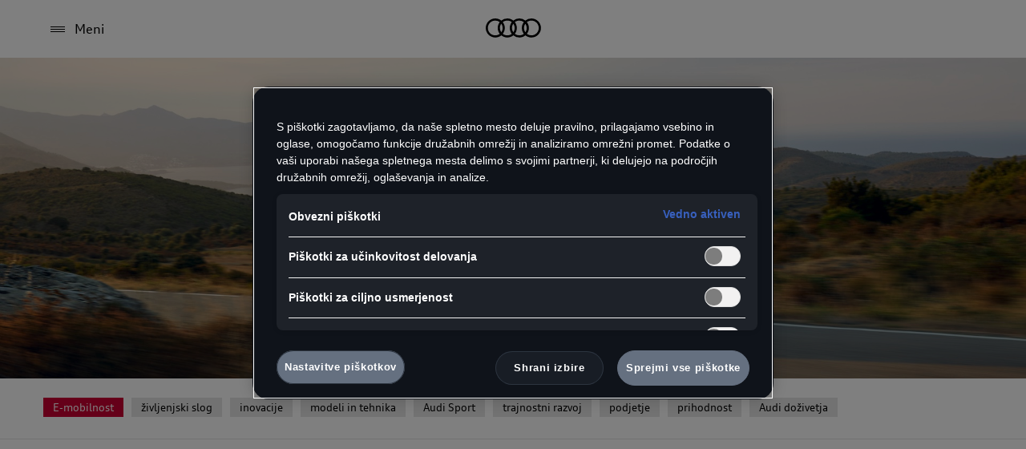

--- FILE ---
content_type: text/html; charset=UTF-8
request_url: https://lab.audi.si/slovenski-avtomobilski-mediji-o-novih-modelih-audi-q8-e-tron
body_size: 23634
content:
<!doctype html><!--[if lt IE 7]> <html class="no-js lt-ie9 lt-ie8 lt-ie7" lang="sl" > <![endif]--><!--[if IE 7]>    <html class="no-js lt-ie9 lt-ie8" lang="sl" >        <![endif]--><!--[if IE 8]>    <html class="no-js lt-ie9" lang="sl" >               <![endif]--><!--[if gt IE 8]><!--><html class="no-js" lang="sl"><!--<![endif]--><head>
    <meta charset="utf-8">
    <meta http-equiv="X-UA-Compatible" content="IE=edge,chrome=1">
    <meta name="author" content="Audi Team">
    <meta name="description" content="Preberite, kaj so zapisali slovenski avtomobilski novinarji po predstavitvi novih povsem električnih modelov Audi Q8 e-tron, ki so zdaj na voljo tudi v Sloveniji.">
    <meta name="generator" content="HubSpot">
    <title>Slovenski avtomobilski mediji o novih modelih Audi Q8 e-tron</title>
    <link rel="shortcut icon" href="https://lab.audi.si/hubfs/Audi_January2020%20Theme/Images/favicon-1.ico">
    
<meta name="viewport" content="width=device-width, initial-scale=1">

    <script src="/hs/hsstatic/jquery-libs/static-1.4/jquery/jquery-1.11.2.js"></script>
<script>hsjQuery = window['jQuery'];</script>
    <meta property="og:description" content="Preberite, kaj so zapisali slovenski avtomobilski novinarji po predstavitvi novih povsem električnih modelov Audi Q8 e-tron, ki so zdaj na voljo tudi v Sloveniji.">
    <meta property="og:title" content="Slovenski avtomobilski mediji o novih modelih Audi Q8 e-tron">
    <meta name="twitter:description" content="Preberite, kaj so zapisali slovenski avtomobilski novinarji po predstavitvi novih povsem električnih modelov Audi Q8 e-tron, ki so zdaj na voljo tudi v Sloveniji.">
    <meta name="twitter:title" content="Slovenski avtomobilski mediji o novih modelih Audi Q8 e-tron">

    

    
    <style>
a.cta_button{-moz-box-sizing:content-box !important;-webkit-box-sizing:content-box !important;box-sizing:content-box !important;vertical-align:middle}.hs-breadcrumb-menu{list-style-type:none;margin:0px 0px 0px 0px;padding:0px 0px 0px 0px}.hs-breadcrumb-menu-item{float:left;padding:10px 0px 10px 10px}.hs-breadcrumb-menu-divider:before{content:'›';padding-left:10px}.hs-featured-image-link{border:0}.hs-featured-image{float:right;margin:0 0 20px 20px;max-width:50%}@media (max-width: 568px){.hs-featured-image{float:none;margin:0;width:100%;max-width:100%}}.hs-screen-reader-text{clip:rect(1px, 1px, 1px, 1px);height:1px;overflow:hidden;position:absolute !important;width:1px}
</style>

<link rel="stylesheet" href="https://lab.audi.si/hubfs/hub_generated/module_assets/1/159523706474/1740918500870/module_Header_March_2024.min.css">
<link rel="stylesheet" href="https://lab.audi.si/hubfs/hub_generated/module_assets/1/24208458454/1740665053135/module_Blog_Banner_Area-Audi_January2020_Theme.min.css">
<link rel="stylesheet" href="https://lab.audi.si/hubfs/hub_generated/module_assets/1/24690367850/1740918458981/module_Tags_-_Audi_January2020_copy.min.css">
<link rel="stylesheet" href="https://lab.audi.si/hubfs/hub_generated/module_assets/1/24590914146/1740918449465/module_Post_Heading_Module.min.css">
<link rel="stylesheet" href="https://lab.audi.si/hubfs/hub_generated/module_assets/1/35432041335/1740918476403/module_Highlight_text_Module.min.css">
<link rel="stylesheet" href="https://lab.audi.si/hubfs/hub_generated/module_assets/1/24626458286/1740918450853/module_Large_Image_Text_Module.min.css">
<link rel="stylesheet" href="https://lab.audi.si/hubfs/hub_generated/module_assets/1/24626719390/1742821665933/module_Two_Columns_Text_Module.min.css">
<link rel="stylesheet" href="https://lab.audi.si/hubfs/hub_generated/module_assets/1/25006578507/1740918463578/module_Blog_Rich_Text_Module.min.css">
<link rel="stylesheet" href="https://lab.audi.si/hubfs/hub_generated/module_assets/1/35307709232/1740918467633/module_Video_Module.min.css">
<link rel="stylesheet" href="https://lab.audi.si/hubfs/hub_generated/module_assets/1/35570980125/1740918479073/module_Video_Module_Play.min.css">
<link rel="stylesheet" href="https://lab.audi.si/hubfs/hub_generated/module_assets/1/25007317163/1740918464881/module_Banner_Image_Text_Module.min.css">
<link rel="stylesheet" href="https://lab.audi.si/hubfs/hub_generated/module_assets/1/35319559233/1740918471675/module_Gallery_module.min.css">
<link rel="stylesheet" href="https://lab.audi.si/hubfs/hub_generated/module_assets/1/24635731543/1740918454873/module_Image_Module.min.css">
<link rel="stylesheet" href="https://lab.audi.si/hubfs/hub_generated/module_assets/1/35316534415/1740918468940/module_Full_Width_Image_Module.min.css">
<link rel="stylesheet" href="https://lab.audi.si/hubfs/hub_generated/module_assets/1/24628088328/1742822029454/module_Two_Columns_Image_and_Text_Module.min.css">
<link rel="stylesheet" href="https://lab.audi.si/hubfs/hub_generated/module_assets/1/24635787301/1740918456181/module_Large_Heading_Module.min.css">
<link rel="stylesheet" href="https://lab.audi.si/hubfs/hub_generated/module_assets/1/24638412933/1740918457573/module_Related_Posts_Module.min.css">
<link rel="stylesheet" href="/hs/hsstatic/AsyncSupport/static-1.501/sass/comments_listing_asset.css">
<link rel="stylesheet" href="https://lab.audi.si/hubfs/hub_generated/module_assets/1/159622828068/1740918502586/module_Footer_March_2024.min.css">
    <script type="application/ld+json">
{
  "mainEntityOfPage" : {
    "@type" : "WebPage",
    "@id" : "https://lab.audi.si/slovenski-avtomobilski-mediji-o-novih-modelih-audi-q8-e-tron"
  },
  "author" : {
    "name" : "Audi Team",
    "url" : "https://lab.audi.si/author/audi-team",
    "@type" : "Person"
  },
  "headline" : "Slovenski avtomobilski mediji o novih modelih Audi Q8 e-tron",
  "datePublished" : "2023-06-29T11:26:45.000Z",
  "dateModified" : "2023-06-29T11:26:45.736Z",
  "publisher" : {
    "name" : "Porsche Slovenija d.o.o.",
    "logo" : {
      "url" : "/hs/hsstatic/content_shared_assets/static-1.4092/img/vast.png",
      "@type" : "ImageObject"
    },
    "@type" : "Organization"
  },
  "@context" : "https://schema.org",
  "@type" : "BlogPosting",
  "image" : [ "https://lab.audi.si/hubfs/2023-06-Medijske-objave-thumbnail.jpg" ]
}
</script>


    
<!--  Added by GoogleTagManager integration -->
<script>
var _hsp = window._hsp = window._hsp || [];
window.dataLayer = window.dataLayer || [];
function gtag(){dataLayer.push(arguments);}

var useGoogleConsentModeV2 = true;
var waitForUpdateMillis = 1000;



var hsLoadGtm = function loadGtm() {
    if(window._hsGtmLoadOnce) {
      return;
    }

    if (useGoogleConsentModeV2) {

      gtag('set','developer_id.dZTQ1Zm',true);

      gtag('consent', 'default', {
      'ad_storage': 'denied',
      'analytics_storage': 'denied',
      'ad_user_data': 'denied',
      'ad_personalization': 'denied',
      'wait_for_update': waitForUpdateMillis
      });

      _hsp.push(['useGoogleConsentModeV2'])
    }

    (function(w,d,s,l,i){w[l]=w[l]||[];w[l].push({'gtm.start':
    new Date().getTime(),event:'gtm.js'});var f=d.getElementsByTagName(s)[0],
    j=d.createElement(s),dl=l!='dataLayer'?'&l='+l:'';j.async=true;j.src=
    'https://www.googletagmanager.com/gtm.js?id='+i+dl;f.parentNode.insertBefore(j,f);
    })(window,document,'script','dataLayer','GTM-WJ3KL5Z');

    window._hsGtmLoadOnce = true;
};

_hsp.push(['addPrivacyConsentListener', function(consent){
  if(consent.allowed || (consent.categories && consent.categories.analytics)){
    hsLoadGtm();
  }
}]);

</script>

<!-- /Added by GoogleTagManager integration -->


<!-- OneTrust Cookies Consent Notice start for lab.audi.si -->
<style type="text/css">
  #hs-eu-cookie-confirmation, #hs-modal { display: none; }
</style>
<!-- <script src="https://phs.my.onetrust.eu/cdn/cookies/scripttemplates/otSDKStub.js"  type="text/javascript" charset="UTF-8" data-domain-script="8bfee1ab-5048-4275-8ed7-a068ac7856ea"></script> -->
<script type="text/javascript">
  $(function() {
  	if (!window.hsInEditor) {
      var oneTrustScript = document.createElement('script');
      oneTrustScript.setAttribute('src','https://phs.my.onetrust.eu/cdn/cookies/scripttemplates/otSDKStub.js');
      oneTrustScript.setAttribute('type','text/javascript');
      oneTrustScript.setAttribute('charset','UTF-8');
      oneTrustScript.setAttribute('data-domain-script','c161224a-c4db-45af-8130-f0f257821372'); // 
      document.head.appendChild(oneTrustScript);
    }
  })
  function MapOTHS() {
    return {
      'C0002': 'hs-category-toggle-analytics',
      'C0003': 'hs-category-toggle-advertisement',
      'C0004': 'hs-category-toggle-functionality',
    };
  }
  
  function OptanonWrapper() {
    setTimeout(function() {
      var link = document.getElementById("hs-eu-cookie-settings-button");
      if (!!link) {
        let evt = new MouseEvent("click", {
          bubbles: true,
          cancelable: true,
          view: window,
        });
        link.dispatchEvent(evt);
         
        setTimeout(function() {
          var map = MapOTHS();
          var keys = Object.keys(map);
          var groups = OnetrustActiveGroups.split(',');
          var changes = 0;

          for (var i = 0; i < keys.length; ++i) {
            var key = keys[i];
            var matches = groups.filter(function(item) { return item === key });

            if (matches.length > 0) {
              // apply
              var elementId = map[key];
              var $element = $(["#", elementId].join(""));
              if (!$element.prop("checked")) {
                $element.trigger("click"); // simulate user consent (based on OneTrust)
                changes++;
              }
            } else {
              // drop
              var elementId = map[key];
              var $element = $(["#", elementId].join(""));
              if ($element.prop("checked")) {
                $element.trigger("click");
                changes++;
              }
            }
          }

          if (changes > 0) {
            var save = document.getElementById("hs-modal-save-settings");

            if (!!save) {
              let evt = new MouseEvent("click", {
                bubbles: true,
                cancelable: true,
                view: window,
              });
              save.dispatchEvent(evt);
            } else {
              console.warn("no save button");
            }
          }
        }, 100);
      }
    }, 200);
  }
</script>
<!-- OneTrust Cookies Consent Notice end for lab.audi.si -->
<link rel="amphtml" href="https://lab.audi.si/slovenski-avtomobilski-mediji-o-novih-modelih-audi-q8-e-tron?hs_amp=true">

<meta property="og:image" content="https://lab.audi.si/hubfs/2023-06-Medijske-objave-thumbnail.jpg">
<meta property="og:image:width" content="1200">
<meta property="og:image:height" content="628">
<meta property="og:image:alt" content="Audi Q8 e-tron">
<meta name="twitter:image" content="https://lab.audi.si/hubfs/2023-06-Medijske-objave-thumbnail.jpg">
<meta name="twitter:image:alt" content="Audi Q8 e-tron">

<meta property="og:url" content="https://lab.audi.si/slovenski-avtomobilski-mediji-o-novih-modelih-audi-q8-e-tron">
<meta name="twitter:card" content="summary_large_image">

<link rel="canonical" href="https://lab.audi.si/slovenski-avtomobilski-mediji-o-novih-modelih-audi-q8-e-tron">

<meta property="og:type" content="article">
<link rel="alternate" type="application/rss+xml" href="https://lab.audi.si/rss.xml">
<meta name="twitter:domain" content="lab.audi.si">
<script src="//platform.linkedin.com/in.js" type="text/javascript">
    lang: en_US
</script>

<meta http-equiv="content-language" content="sl">
<link rel="stylesheet" href="//7052064.fs1.hubspotusercontent-na1.net/hubfs/7052064/hub_generated/template_assets/DEFAULT_ASSET/1764968024174/template_layout.min.css">


<link rel="stylesheet" href="https://lab.audi.si/hubfs/hub_generated/template_assets/1/24942677677/1740665795775/template_Audi_January2020-style_copy-dev.min.css">


    <link href="https://stackpath.bootstrapcdn.com/font-awesome/4.7.0/css/font-awesome.min.css" rel="stylesheet" integrity="sha384-wvfXpqpZZVQGK6TAh5PVlGOfQNHSoD2xbE+QkPxCAFlNEevoEH3Sl0sibVcOQVnN" crossorigin="anonymous">
<link href="//cf-cdn-v5.audi.at/assets/build/Frontend.css?77cd3f4ddc617e897eeb" rel="stylesheet">
<script data-kwf-unique-prefix="audi" type="text/javascript" src="//cf-cdn-v5.audi.at/assets/build/sl.Frontend.js?77cd3f4ddc617e897eeb"></script>
<script type="text/javascript" src="//cf-cdn-v5.audi.at/assets/build/Frontend.js?77cd3f4ddc617e897eeb"></script><!-- /audi-assets -->



    

</head>
<body class="blog masterTheme audi-frontend audi-rootDomainMaster si home   hs-content-id-122642338564 hs-blog-post hs-blog-id-18443404381" style="">
<!--  Added by GoogleTagManager integration -->
<noscript><iframe src="https://www.googletagmanager.com/ns.html?id=GTM-WJ3KL5Z" height="0" width="0" style="display:none;visibility:hidden"></iframe></noscript>

<!-- /Added by GoogleTagManager integration -->

    <div class="header-container-wrapper">
    <div class="header-container container-fluid">


    </div><!--end header -->
</div><!--end header wrapper -->

<div class="body-container-wrapper">
    <div class="body-container container-fluid">

<div class="row-fluid-wrapper row-depth-1 row-number-1 ">
<div class="row-fluid ">
<div id="page" class="span12 widget-span widget-type-cell " style="" data-widget-type="cell" data-x="0" data-w="12">

<div class="row-fluid-wrapper row-depth-1 row-number-2 ">
<div class="row-fluid ">
<div class="span12 widget-span widget-type-custom_widget " style="" data-widget-type="custom_widget" data-x="0" data-w="12">
<div id="hs_cos_wrapper_module_1710849148197176" class="hs_cos_wrapper hs_cos_wrapper_widget hs_cos_wrapper_type_module" style="" data-hs-cos-general-type="widget" data-hs-cos-type="module"><div class="header-2024">
  <div class="header-row">

    <div class="header-col mobile-trigger-2024-area">
      <div class="mobile-trigger-2024">
        <div class="line first"></div>
        <div class="line second"></div>
        <div class="line third"></div>
        <div class="line forth"></div>
      </div>
      <div class="menu-text">Meni</div>
    </div>

    <div class="header-col logo-area">
      
      <span id="hs_cos_wrapper_module_1710849148197176_" class="hs_cos_wrapper hs_cos_wrapper_widget hs_cos_wrapper_type_logo" style="" data-hs-cos-general-type="widget" data-hs-cos-type="logo"><a href="//lab.audi.si/" id="hs-link-module_1710849148197176_" style="border-width:0px;border:0px;"><img src="https://lab.audi.si/hubfs/Imported%20images/logo.svg" class="hs-image-widget " height="24" style="height: auto;width:69px;border-width:0px;border:0px;" width="69" alt="logo" title="logo" loading=""></a></span>
    </div>

    <div class="header-col menu-area">
      <ul class="menu"> 
        
        <li class="">
          
          
          <a class="main-link menu-link" href="https://lab.audi.si/"> 
            Domov
            
          </a>
          
        </li>
        
        <li class="has-sub-menu">
          
          
          <a class="main-link menu-link" href="javascript:void(0)"> 
            Modeli
            
            <div class="dropdown-icon">
              <svg xmlns="http://www.w3.org/2000/svg" viewbox="0 0 24 24" id="icon-arrow-right-small">
                <title>arrow-right-small</title>
                <path d="M10 16.9L15.5 11.5 10 6.1" stroke="currentColor" stroke-width="1" fill="none" fill-rule="evenodd" />
              </svg>
            </div>
            
          </a>
          

          <ul class="sub-menu mega-menu">
            <li class="back-to-parent">
              <div class="back-icon">
                <svg xmlns="http://www.w3.org/2000/svg" viewbox="0 0 24 24" id="icon-arrow-right-small">
                  <title>arrow-right-small</title>
                  <path d="M10 16.9L15.5 11.5 10 6.1" stroke="currentColor" stroke-width="1" fill="none" fill-rule="evenodd" />
                </svg>
              </div>
              <span class="title">Modeli</span>
            </li>
             
            <li>
              
              
              <a class="menu-link" href="https://www.audi.si/modeli/vsi-modeli">
                Vsi modeli
              </a>
            </li>
             
            <li>
              
              
              <a class="menu-link" href="https://www.audi.si/modeli/audi-q-modeli">
                Audi Q-modeli
              </a>
            </li>
             
            <li>
              
              
              <a class="menu-link" href="https://www.audi.si/modeli/e-vozila">
                Audi e-vozila
              </a>
            </li>
             
            <li>
              
              
              <a class="menu-link" href="https://www.audi.si/modeli/prikljucni-hibridi">
                Priključni hibridi (PHEV)
              </a>
            </li>
             
            <li>
              
              
              <a class="menu-link" href="https://www.audi.si/modeli/g-tron">
                Audi g-tron
              </a>
            </li>
             
            <li>
              
              
              <a class="menu-link" href="https://www.audi.si/modeli/modeli-audi-sport">
                Modeli Audi Sport
              </a>
            </li>
             
            <li>
              
              
              <a class="menu-link" href="https://www.audi.si/modeli/karoserije/pregled">
                Karoserije
              </a>
            </li>
             
            <li>
              
              
              <a class="menu-link" href="https://www.audi.si/svetovanje-in-nakup/audi-rabljena-vozila/audipreverjenoplus">
                Audi Preverjeno :plus
              </a>
            </li>
             
            <li>
              
              
              <a class="menu-link" href="https://takojdobavljivo.audi.si/result-list?svn=true">
                Takoj dobavljvo
              </a>
            </li>
             
            <li>
              
              
              <a class="menu-link" href="https://konfigurator.audi.si/cc-si/sl_SI_AUDI23/A/models?">
                Audi Konfigurator
              </a>
            </li>
            
          </ul>
          
        </li>
        
        <li class="has-sub-menu">
          
          
          <a class="main-link menu-link" href="javascript:void(0)"> 
            Elektromobilnost
            
            <div class="dropdown-icon">
              <svg xmlns="http://www.w3.org/2000/svg" viewbox="0 0 24 24" id="icon-arrow-right-small">
                <title>arrow-right-small</title>
                <path d="M10 16.9L15.5 11.5 10 6.1" stroke="currentColor" stroke-width="1" fill="none" fill-rule="evenodd" />
              </svg>
            </div>
            
          </a>
          

          <ul class="sub-menu mega-menu">
            <li class="back-to-parent">
              <div class="back-icon">
                <svg xmlns="http://www.w3.org/2000/svg" viewbox="0 0 24 24" id="icon-arrow-right-small">
                  <title>arrow-right-small</title>
                  <path d="M10 16.9L15.5 11.5 10 6.1" stroke="currentColor" stroke-width="1" fill="none" fill-rule="evenodd" />
                </svg>
              </div>
              <span class="title">Elektromobilnost</span>
            </li>
             
            <li>
              
              
              <a class="menu-link" href="https://www.audi.si/elektromobilnost/elektricna-mobilnost-pregled">
                Električna mobilnost – pregled
              </a>
            </li>
             
            <li>
              
              
              <a class="menu-link" href="https://www.audi.si/modeli/e-vozila/elektricna-vozila">
                Električna vozila Audi
              </a>
            </li>
             
            <li>
              
              
              <a class="menu-link" href="https://www.audi.si/modeli/prikljucni-hibridi">
                Priključni hibridi (PHEV)
              </a>
            </li>
             
            <li>
              
              
              <a class="menu-link" href="https://www.audi.si/elektromobilnost/polnjenje">
                Polnjenje
              </a>
            </li>
             
            <li>
              
              
              <a class="menu-link" href="https://www.audi.si/elektromobilnost/doseg">
                Doseg
              </a>
            </li>
            
          </ul>
          
        </li>
        
        <li class="has-sub-menu">
          
          
          <a class="main-link menu-link" href="javascript:void(0)"> 
            Svetovanje &amp; nakup
            
            <div class="dropdown-icon">
              <svg xmlns="http://www.w3.org/2000/svg" viewbox="0 0 24 24" id="icon-arrow-right-small">
                <title>arrow-right-small</title>
                <path d="M10 16.9L15.5 11.5 10 6.1" stroke="currentColor" stroke-width="1" fill="none" fill-rule="evenodd" />
              </svg>
            </div>
            
          </a>
          

          <ul class="sub-menu mega-menu">
            <li class="back-to-parent">
              <div class="back-icon">
                <svg xmlns="http://www.w3.org/2000/svg" viewbox="0 0 24 24" id="icon-arrow-right-small">
                  <title>arrow-right-small</title>
                  <path d="M10 16.9L15.5 11.5 10 6.1" stroke="currentColor" stroke-width="1" fill="none" fill-rule="evenodd" />
                </svg>
              </div>
              <span class="title">Svetovanje &amp; nakup</span>
            </li>
             
            <li>
              
              
              <a class="menu-link" href="https://www.audi.si/svetovanje-in-nakup/pregled">
                Pregled
              </a>
            </li>
             
            <li>
              
              
              <a class="menu-link" href="https://www.audi.si/svetovanje-in-nakup/posebna-ponudba">
                Posebna ponudba
              </a>
            </li>
             
            <li>
              
              
              <a class="menu-link" href="https://financiranje.audi.si/">
                Financiranje
              </a>
            </li>
             
            <li>
              
              
              <a class="menu-link" href="https://konfigurator.audi.si/">
                Konfigurator
              </a>
            </li>
             
            <li>
              
              
              <a class="menu-link" href="https://takojdobavljivo.audi.si/result-list?svn=true">
                Takoj dobavljivo
              </a>
            </li>
             
            <li>
              
              
              <a class="menu-link" href="https://www.audi.si/pooblasceni-trgovci-partnerji">
                Pooblaščeni trgovci
              </a>
            </li>
             
            <li>
              
              
              <a class="menu-link" href="https://www.audi.si/svetovanje-in-nakup/audi-rabljena-vozila">
                Rabljena vozila
              </a>
            </li>
             
            <li>
              
              
              <a class="menu-link" href="https://www.audi.si/svetovanje-in-nakup/audi-exclusive">
                Audi exclusive
              </a>
            </li>
             
            <li>
              
              
              <a class="menu-link" href="https://www.audi.si/svetovanje-in-nakup/myaudi">
                myAudi
              </a>
            </li>
             
            <li>
              
              
              <a class="menu-link" href="https://www.audi.si/svetovanje-in-nakup/funkcije-na-zahtevo">
                Funkcije na zahtevo
              </a>
            </li>
             
            <li>
              
              
              <a class="menu-link" href="https://www.audi.si/svetovanje-in-nakup/infotainment-in-komunikacija">
                Infotainment in komunikacija
              </a>
            </li>
             
            <li>
              
              
              <a class="menu-link" href="https://www.audi.si/svetovanje-in-nakup/varovanje-okolje">
                Varovanje okolja
              </a>
            </li>
            
          </ul>
          
        </li>
        
        <li class="has-sub-menu">
          
          
          <a class="main-link menu-link" href="javascript:void(0)"> 
            Servis &amp; dopolnilna oprema
            
            <div class="dropdown-icon">
              <svg xmlns="http://www.w3.org/2000/svg" viewbox="0 0 24 24" id="icon-arrow-right-small">
                <title>arrow-right-small</title>
                <path d="M10 16.9L15.5 11.5 10 6.1" stroke="currentColor" stroke-width="1" fill="none" fill-rule="evenodd" />
              </svg>
            </div>
            
          </a>
          

          <ul class="sub-menu mega-menu">
            <li class="back-to-parent">
              <div class="back-icon">
                <svg xmlns="http://www.w3.org/2000/svg" viewbox="0 0 24 24" id="icon-arrow-right-small">
                  <title>arrow-right-small</title>
                  <path d="M10 16.9L15.5 11.5 10 6.1" stroke="currentColor" stroke-width="1" fill="none" fill-rule="evenodd" />
                </svg>
              </div>
              <span class="title">Servis &amp; dopolnilna oprema</span>
            </li>
             
            <li>
              
              
              <a class="menu-link" href="https://www.audi.si/servis-dopolnilna-oprema/pregled">
                Pregled
              </a>
            </li>
             
            <li>
              
              
              <a class="menu-link" href="https://www.audi.si/servis-dopolnilna-oprema/servis-audi">
                Servis
              </a>
            </li>
             
            <li>
              
              
              <a class="menu-link" href="https://www.audi.si/servis-dopolnilna-oprema/dopolnilna-oprema">
                Dopolnilna oprema
              </a>
            </li>
             
            <li>
              
              
              <a class="menu-link" href="https://www.audi.si/servis-dopolnilna-oprema/aktualno">
                Aktualno
              </a>
            </li>
            
          </ul>
          
        </li>
        
        <li class="">
          
          
          <a class="main-link menu-link" href="https://www.audi.si/svetovanje-in-nakup/posebna-ponudba/audi-rabljena-vozila"> 
            Rabljena vozila
            
          </a>
          
        </li>
        
        <li class="has-sub-menu">
          
          
          <a class="main-link menu-link" href="javascript:void(0)"> 
            Audi svet
            
            <div class="dropdown-icon">
              <svg xmlns="http://www.w3.org/2000/svg" viewbox="0 0 24 24" id="icon-arrow-right-small">
                <title>arrow-right-small</title>
                <path d="M10 16.9L15.5 11.5 10 6.1" stroke="currentColor" stroke-width="1" fill="none" fill-rule="evenodd" />
              </svg>
            </div>
            
          </a>
          

          <ul class="sub-menu mega-menu">
            <li class="back-to-parent">
              <div class="back-icon">
                <svg xmlns="http://www.w3.org/2000/svg" viewbox="0 0 24 24" id="icon-arrow-right-small">
                  <title>arrow-right-small</title>
                  <path d="M10 16.9L15.5 11.5 10 6.1" stroke="currentColor" stroke-width="1" fill="none" fill-rule="evenodd" />
                </svg>
              </div>
              <span class="title">Audi svet</span>
            </li>
             
            <li>
              
              
              <a class="menu-link" href="https://lab.audi.si/">
                AudiLab Slovenija
              </a>
            </li>
             
            <li>
              
              
              <a class="menu-link" href="https://napredek.audi.si/">
                Zgodbe o napredku
              </a>
            </li>
             
            <li>
              
              
              <a class="menu-link" href="https://www.audi.si/kontakt">
                Kontakt
              </a>
            </li>
             
            <li>
              
              
              <a class="menu-link" href="https://www.audi.si/audi-svet/slikovni-koledar-Audi">
                Slikovni koledar Audi
              </a>
            </li>
            
          </ul>
          
        </li>
        
      </ul>
    </div>

    <div class="header-col search-area">
      <div class="search-icon">
        <svg xmlns="http://www.w3.org/2000/svg" viewbox="0 0 48 48" version="1.1" id="nm-icon-search-large">
          <g stroke="currentColor" stroke-width="1" fill="none">
            <path d="M42.3535,41.6465,29.66,28.9525A13.0251,13.0251,0,0,0,32.999,20,12.9988,12.9988,0,1,0,20,32.999a13.0251,13.0251,0,0,0,8.9525-3.34l12.694,12.694ZM20,32.001A12.0013,12.0013,0,1,1,32.001,20,11.6071,11.6071,0,0,1,20,32.001Z" />
          </g>
        </svg>
      </div>
      <div class="search-bar-container">
        <div class="search-back-icon">
          <svg xmlns="http://www.w3.org/2000/svg" viewbox="0 0 24 24" id="icon-arrow-right-small">
            <title>arrow-right-small</title>
            <path d="M10 16.9L15.5 11.5 10 6.1" stroke="currentColor" stroke-width="1" fill="none" fill-rule="evenodd" />
          </svg>
        </div>
        <form class="search-form" action="/hs-search-results" method="get">
          <div class="search-form-icon">
            <svg xmlns="http://www.w3.org/2000/svg" viewbox="0 0 48 48" version="1.1" id="nm-icon-search-large">
              <g stroke="currentColor" stroke-width="1" fill="none">
                <path d="M42.3535,41.6465,29.66,28.9525A13.0251,13.0251,0,0,0,32.999,20,12.9988,12.9988,0,1,0,20,32.999a13.0251,13.0251,0,0,0,8.9525-3.34l12.694,12.694ZM20,32.001A12.0013,12.0013,0,1,1,32.001,20,11.6071,11.6071,0,0,1,20,32.001Z" />
              </g>
            </svg>
          </div>
          <input class="term" type="text" name="term" placeholder="Modeli/Trgovec/Koda Audi">
          <input type="hidden" name="type" value="SITE_PAGE">
          <input type="hidden" name="type" value="BLOG_POST">
          <input type="hidden" name="type" value="LISTING_PAGE">
        </form>
      </div>
    </div>

  </div>
</div></div>

</div><!--end widget-span -->
</div><!--end row-->
</div><!--end row-wrapper -->

<div class="row-fluid-wrapper row-depth-1 row-number-3 ">
<div class="row-fluid ">
<div class="span12 widget-span widget-type-custom_widget " style="" data-widget-type="custom_widget" data-x="0" data-w="12">
<div id="hs_cos_wrapper_module_15785716533722041" class="hs_cos_wrapper hs_cos_wrapper_widget hs_cos_wrapper_type_module" style="" data-hs-cos-general-type="widget" data-hs-cos-type="module"><div class="Blog__Banner banner-area">
	<div class="banner-image">
		<div class="banner-img-inner">
			<img style="max-width: 100%; height: auto;" src="https://lab.audi.si/hubfs/2023-06-Medijske-objave-banner.jpg" alt="Audi Q8 e-tron">
		</div>
	</div>
	<div class="banner-inner">
		<div class="page-center">
			<div class="banner-content">
				<h1>
					<span>
						
					</span>
				</h1>
			</div>
		</div>
	</div>
</div></div>

</div><!--end widget-span -->
</div><!--end row-->
</div><!--end row-wrapper -->

<div class="row-fluid-wrapper row-depth-1 row-number-4 ">
<div class="row-fluid ">
<div class="span12 widget-span widget-type-custom_widget top-tags" style="" data-widget-type="custom_widget" data-x="0" data-w="12">
<div id="hs_cos_wrapper_module_157967816260171" class="hs_cos_wrapper hs_cos_wrapper_widget hs_cos_wrapper_type_module" style="" data-hs-cos-general-type="widget" data-hs-cos-type="module"><div class="group-holder ">
<div class="group-tags">
     <ul class="tags-menu">
       
        
            <li class="active">
              <a href="https://lab.audi.si/tag/e-mobilnost">E-mobilnost</a> 
            </li>
        
            <li class="">
              <a href="https://lab.audi.si/tag/zivljenjski-slog">življenjski slog</a> 
            </li>
        
            <li class="">
              <a href="https://lab.audi.si/tag/inovacije">inovacije</a> 
            </li>
        
            <li class="">
              <a href="https://lab.audi.si/tag/modeli-in-tehnika">modeli in tehnika</a> 
            </li>
        
            <li class="">
              <a href="https://lab.audi.si/tag/audi-sport">Audi Sport</a> 
            </li>
        
            <li class="">
              <a href="https://lab.audi.si/tag/trajnostni-razvoj">trajnostni razvoj</a> 
            </li>
        
            <li class="">
              <a href="https://lab.audi.si/tag/podjetje">podjetje</a> 
            </li>
        
            <li class="">
              <a href="https://lab.audi.si/tag/prihodnost">prihodnost</a> 
            </li>
        
            <li class="">
              <a href="https://lab.audi.si/tag/audi-dozivetja">Audi doživetja</a> 
            </li>
        
       
</ul>
</div>
</div></div>

</div><!--end widget-span -->
</div><!--end row-->
</div><!--end row-wrapper -->

<div class="row-fluid-wrapper row-depth-1 row-number-5 ">
<div class="row-fluid ">
<div class="span12 widget-span widget-type-custom_widget " style="" data-widget-type="custom_widget" data-x="0" data-w="12">
<div id="hs_cos_wrapper_module_1579536422628192" class="hs_cos_wrapper hs_cos_wrapper_widget hs_cos_wrapper_type_module" style="" data-hs-cos-general-type="widget" data-hs-cos-type="module"><div class="intro parbase ">
<div id="aidf150f8c3" class="gbp-intro gbp-container--vp js-anchorid js-animate in-view">
    <div class="gbp-container-content gbp-intro-content">
      <div class="holder">
        <div class="gbp-intro--location empty">
        <svg class="gbp-icon gbp-icon-poi" width="24" height="24" xmlns="http://www.w3.org/2000/svg">

      <path d="M11.5,23.38l-.4116-.5957C10.7993,22.3652,4,12.4766,4,8.5a7.5,7.5,0,0,1,15,0c0,3.9766-6.7993,13.8652-7.0884,14.2842ZM11.5,2A6.5075,6.5075,0,0,0,5,8.5c0,3.1392,5.0117,10.8779,6.5,13.1064C12.9883,19.3779,18,11.6382,18,8.5A6.5075,6.5075,0,0,0,11.5,2Z"></path>
      <path d="M11.5,12A3.5,3.5,0,1,1,15,8.5,3.5042,3.5042,0,0,1,11.5,12Zm0-6A2.5,2.5,0,1,0,14,8.5,2.503,2.503,0,0,0,11.5,6Z"></path>
        </svg>
        <p class="gbp-copy--m"></p>
      </div> 
        <div class="gbp-intro--headline">
        <h1 class="gbp-h1 ">Slovenski avtomobilski mediji o novih modelih Audi Q8 e-tron</h1>
      </div>
      <div class="gbp-h3 gbp-h3--n gbp-intro--copy">Z modelom Audi e-tron smo pred petimi leti pri znamki štirih krogov vstopili v dobo električne mobilnosti in orali ledino v razredu prestižnih električnih SUV-jev. Od takrat do danes je bil na področju razvoja električnih avtomobilov dosežen velik napredek, ki se odraža tudi v temeljiti prenovi modelov, ki smo jih predstavili jeseni 2022 pod novim imenom Audi Q8 e-tron. Z velikimi izboljšavami so navdušili tudi slovenske novinarje, ki so jih spoznali ob vstopu na slovenski trg. Preberite nekaj poudarkov iz njihovih zapisov.</div>
	    <div class="gbp-copy--s gbp-meta gbp-metainformation ">
        <p class="gbp-metainformation-wrapper">
          <span><strong> 29.06.2023</strong></span> 
          <span>Avtor: <strong><a href="https://lab.audi.si/author/audi-team">Audi Team</a></strong>&nbsp;</span> 
          <span>Fotografije: <strong>Arhiv Audi</strong></span> 
          <span> <strong></strong></span></p>
      </div>
      </div>
</div>
  </div>
</div></div>

</div><!--end widget-span -->
</div><!--end row-->
</div><!--end row-wrapper -->

<div class="row-fluid-wrapper row-depth-1 row-number-6 ">
<div class="row-fluid ">
<div class="span12 widget-span widget-type-custom_widget " style="" data-widget-type="custom_widget" data-x="0" data-w="12">
<div id="hs_cos_wrapper_module_161892473846164" class="hs_cos_wrapper hs_cos_wrapper_widget hs_cos_wrapper_type_module" style="" data-hs-cos-general-type="widget" data-hs-cos-type="module"><div class="text-wrapper hide-section" style="background:rgba(229, 229, 229,1.0);padding-top:100px;padding-bottom:100px;">
  <div class="text-hold-inner">
    <div class="box-hold-inner ">
      <h3></h3>
      <p></p>
    </div>
  </div>
</div></div>

</div><!--end widget-span -->
</div><!--end row-->
</div><!--end row-wrapper -->

<div class="row-fluid-wrapper row-depth-1 row-number-7 ">
<div class="row-fluid ">
<div class="span12 widget-span widget-type-custom_widget " style="" data-widget-type="custom_widget" data-x="0" data-w="12">
<div id="hs_cos_wrapper_module_1579592034002237" class="hs_cos_wrapper hs_cos_wrapper_widget hs_cos_wrapper_type_module" style="" data-hs-cos-general-type="widget" data-hs-cos-type="module"><div class="image-text-holder " style="padding-top:;;padding-bottom:20px;">
<div class="image parbase">
  <div class="cq-dd-image">
    <div id="aideaaae286" class="gbp-image gbp-image--framed js-animate  js-anchorid">
      <div class="gbp-container-content gbp-image-content" style="padding: 0px 1.8709%;">
        <figure class="gbp-figure">
          <div class="gbp-picture ">
            <img src="https://lab.audi.si/hubfs/2023-06-Medijske-objave-01.jpeg" alt="Modeli Audi Q8 e-tron">
            <div class="text-size">
              <span style="text-align:left;font-weight:400;font-size:11px;"></span>
            </div>
          </div>
          </figure>
      </div>    
    </div>
</div>
</div>
  <div class="text">
    <h3>&nbsp;</h3>
<h3>Avtomobilski novinarji o novih povsem električnih premijskih modelih Audi Q8 e-tron</h3>
<p>"Največ novosti je pri električnem pogonskem sistemu. Pri obeh karoserijskih različicah so na voljo tri pogonske zasnove z električnim štirikolesnim pogonom. Izhodiščni Q8 50 e-tron in prav tak Sportback z dvema električnima motorjema razvijeta največjo moč 250 kW in navor 664 Nm, kar prvemu po merilnem ciklu WLTP omogoča doseg 491 km in Sportbacku 505 km. Močnejše srce imata Q8 55 e-tron in Sportback, saj pri aktivirani funkciji boost razvijeta 300 kW in imata identičen največji navor 664 Nm. Imata tudi večji WLTP-doseg, 582 oziroma 600 km. A tukaj je še tretja, najbolj popoprana možnost SQ8 e-tron in prav tak kupejevski Sportback. Ta ima kar tri elektromotorje, poleg enega na sprednji osi še dva na zadnji, ki prenašata moč vsak na eno kolo. Ta mrcina razvije največjo moč kar 370 kW in premore navor, reci in piši, 973 Nm; doseg okrog 500 km ima nekoliko manjši kot Q8 55 e-tron. Vse tri motorne izvedenke pričakovano odlično pospešujejo, do 100 km/h porabijo od šest sekund do le 4,5 sekunde (SQ8 e-tron), najvišjo hitrost pa imata prvi dve omejeno na 200 km/h, SQ8 e-tron pa na 210 km/h." – Gregor Pucelj, <span><a href="https://www.delo.si/magazin/avtomobilno/izboljsana-ucinkovitost-in-vecji-doseg/">Izboljšana učinkovitost in večji doseg</a></span>, Delo</p>
  </div>
</div></div>

</div><!--end widget-span -->
</div><!--end row-->
</div><!--end row-wrapper -->

<div class="row-fluid-wrapper row-depth-1 row-number-8 ">
<div class="row-fluid ">
<div class="span12 widget-span widget-type-custom_widget first-row" style="" data-widget-type="custom_widget" data-x="0" data-w="12">
<div id="hs_cos_wrapper_module_1579594620623278" class="hs_cos_wrapper hs_cos_wrapper_widget hs_cos_wrapper_type_module" style="" data-hs-cos-general-type="widget" data-hs-cos-type="module"><div class="hold-box  hide-section">
  <div class="text-holder ">
    <h2></h2>
      <div class="gbp-quote js-animate in-view ">
        <p class="gbp-quote-text"></p>
     
       </div>
      <div class="inner-text">
        
      </div>
  </div>
</div></div>

</div><!--end widget-span -->
</div><!--end row-->
</div><!--end row-wrapper -->

<div class="row-fluid-wrapper row-depth-1 row-number-9 ">
<div class="row-fluid ">
<div class="span12 widget-span widget-type-custom_widget " style="" data-widget-type="custom_widget" data-x="0" data-w="12">
<div id="hs_cos_wrapper_module_1579598982355305" class="hs_cos_wrapper hs_cos_wrapper_widget hs_cos_wrapper_type_module" style="" data-hs-cos-general-type="widget" data-hs-cos-type="module"><div class="image-text-holder hide-section" style="padding-top:;;padding-bottom:;">
<div class="image parbase">
  <div class="cq-dd-image">
    <div id="aideaaae286" class="gbp-image gbp-image--framed js-animate  js-anchorid">
      <div class="gbp-container-content gbp-image-content" style="padding: 0px 1.8709%;">
        <figure class="gbp-figure">
          <div class="gbp-picture ">
            <img src="" alt="">
            <div class="text-size">
              <span style="text-align:left;font-weight:400;font-size:11px;"></span>
            </div>
          </div>
          </figure>
      </div>    
    </div>
</div>
</div>
  <div class="text">
    
  </div>
</div></div>

</div><!--end widget-span -->
</div><!--end row-->
</div><!--end row-wrapper -->

<div class="row-fluid-wrapper row-depth-1 row-number-10 ">
<div class="row-fluid ">
<div class="span12 widget-span widget-type-custom_widget " style="" data-widget-type="custom_widget" data-x="0" data-w="12">
<div id="hs_cos_wrapper_module_159578274957635" class="hs_cos_wrapper hs_cos_wrapper_widget hs_cos_wrapper_type_module" style="" data-hs-cos-general-type="widget" data-hs-cos-type="module"><div id="blog-richtext" class=" hide-section">
  <p></p>
</div></div>

</div><!--end widget-span -->
</div><!--end row-->
</div><!--end row-wrapper -->

<div class="row-fluid-wrapper row-depth-1 row-number-11 ">
<div class="row-fluid ">
<div class="span12 widget-span widget-type-custom_widget " style="" data-widget-type="custom_widget" data-x="0" data-w="12">
<div id="hs_cos_wrapper_module_160201625045396" class="hs_cos_wrapper hs_cos_wrapper_widget hs_cos_wrapper_type_module" style="" data-hs-cos-general-type="widget" data-hs-cos-type="module"><div class="video-holder  hide-section" style="background-color:#ffffff;padding-top:;padding-bottom:;">
  <div class="video-inner">
   
  </div>
</div></div>

</div><!--end widget-span -->
</div><!--end row-->
</div><!--end row-wrapper -->

<div class="row-fluid-wrapper row-depth-1 row-number-12 ">
<div class="row-fluid ">
<div class="span12 widget-span widget-type-custom_widget " style="" data-widget-type="custom_widget" data-x="0" data-w="12">
<div id="hs_cos_wrapper_module_160217074334199" class="hs_cos_wrapper hs_cos_wrapper_widget hs_cos_wrapper_type_module" style="" data-hs-cos-general-type="widget" data-hs-cos-type="module"><div class="video-holder  hide-section" style="background-color:#ffffff;padding-top:;padding-bottom:;">
  <div class="video-inner">
    <div class="wrapper ">
	<img id="video-cover" src="" alt="Video title">
      <iframe id="player" width="100%" height="720" data-src="https://www.youtube.com/embed/d7lCZ0rpH3o" frameborder="0" controls="true" autoplay="false" allowfullscreen></iframe>
	<button id="play" class="play-btn">
		<svg version="1.1" id="Capa_1" xmlns="http://www.w3.org/2000/svg" xmlns:xlink="http://www.w3.org/1999/xlink" x="0px" y="0px" viewbox="0 0 477.886 477.886" style="enable-background:new 0 0 477.886 477.886;" xml:space="preserve">
<g>
	<g>
		<path d="M476.091,231.332c-1.654-3.318-4.343-6.008-7.662-7.662L24.695,1.804C16.264-2.41,6.013,1.01,1.8,9.442    c-1.185,2.371-1.801,4.986-1.8,7.637v443.733c-0.004,9.426,7.633,17.07,17.059,17.075c2.651,0.001,5.266-0.615,7.637-1.8    L468.429,254.22C476.865,250.015,480.295,239.768,476.091,231.332z M34.133,433.198V44.692l388.506,194.253L34.133,433.198z" />
	</g>
</g>
</svg>
	</button>
</div>
  </div>
</div></div>

</div><!--end widget-span -->
</div><!--end row-->
</div><!--end row-wrapper -->

<div class="row-fluid-wrapper row-depth-1 row-number-13 ">
<div class="row-fluid ">
<div class="span12 widget-span widget-type-custom_widget " style="" data-widget-type="custom_widget" data-x="0" data-w="12">
<div id="hs_cos_wrapper_module_1579598992021307" class="hs_cos_wrapper hs_cos_wrapper_widget hs_cos_wrapper_type_module" style="" data-hs-cos-general-type="widget" data-hs-cos-type="module"><div class="hold-box  hide-section">
  <div class="text-holder  right-text ">
    <h2></h2>
      <div class="gbp-quote js-animate in-view ">
        <p class="gbp-quote-text">“quote”</p>
     
       </div>
      <div class="inner-text">
        
      </div>
  </div>
</div></div>

</div><!--end widget-span -->
</div><!--end row-->
</div><!--end row-wrapper -->

<div class="row-fluid-wrapper row-depth-1 row-number-14 ">
<div class="row-fluid ">
<div class="span12 widget-span widget-type-custom_widget " style="" data-widget-type="custom_widget" data-x="0" data-w="12">
<div id="hs_cos_wrapper_module_1582534801999104" class="hs_cos_wrapper hs_cos_wrapper_widget hs_cos_wrapper_type_module" style="" data-hs-cos-general-type="widget" data-hs-cos-type="module"><div class="teaserhighlight-1 parbase hide-section">
<div id="aid50811049" class="gbp-highlightteaser gbp-container js-animate gbp-container--vp gbp-container--bgimage js-anchorid in-view " style="color:#FFFFFF;border-color:#FFFFFF">
   <div class="gbp-container-image-wrapper">
        <picture class="gbp-picture gbp-container-image">
          <div class="overlay" style="background:rgba(#null,1.0);"></div>
          <img src="" alt="">
        </picture>
      </div>  
  <div class="gbp-container-content gbp-highlightteaser-content">
      <div class="image-container">
        <picture class="gbp-picture">
          <img src="" alt="">
        </picture>
      </div>
      <div class="content ">
        <p class="gbp-copy--s gbp-meta">
          <span></span>          
        </p>
        <h3 class="gbp-h3"></h3>
        <p class="gbp-copy--m"></p>
        <a class="gbp-button gbp-button--ghostinverted " href="">Preberite več</a>
      </div>
  </div>
</div>
</div></div>

</div><!--end widget-span -->
</div><!--end row-->
</div><!--end row-wrapper -->

<div class="row-fluid-wrapper row-depth-1 row-number-15 ">
<div class="row-fluid ">
<div class="span12 widget-span widget-type-custom_widget " style="" data-widget-type="custom_widget" data-x="0" data-w="12">
<div id="hs_cos_wrapper_module_160201627827498" class="hs_cos_wrapper hs_cos_wrapper_widget hs_cos_wrapper_type_module" style="" data-hs-cos-general-type="widget" data-hs-cos-type="module"><div class="text-wrapper hide-section" style="background:rgba(229, 229, 229,1.0);padding-top:100px;padding-bottom:100px;">
  <div class="text-hold-inner">
    <div class="box-hold-inner ">
      <h3></h3>
      <p></p>
    </div>
  </div>
</div></div>

</div><!--end widget-span -->
</div><!--end row-->
</div><!--end row-wrapper -->

<div class="row-fluid-wrapper row-depth-1 row-number-16 ">
<div class="row-fluid ">
<div class="span12 widget-span widget-type-custom_widget " style="" data-widget-type="custom_widget" data-x="0" data-w="12">
<div id="hs_cos_wrapper_module_1602016297696100" class="hs_cos_wrapper hs_cos_wrapper_widget hs_cos_wrapper_type_module" style="" data-hs-cos-general-type="widget" data-hs-cos-type="module"><link rel="stylesheet" href="https://unpkg.com/swiper/swiper-bundle.css">
<link rel="stylesheet" href="https://unpkg.com/swiper/swiper-bundle.min.css">

<div class="swiper-container hide-section">
    <div class="swiper-wrapper">
      
      <div class="swiper-slide">
        <div class="slider-box">
          <div class="column-1">
          <div class="column-holder">
            <div class="image-column">
              
            </div>
            <div class="column-text">
              
            </div>
          </div>
        </div>
        <div class="column-2">
          <div class="column-holder">
            <div class="image-column">
               
            </div>
            <div class="column-text">
              
            </div>
          </div>
        </div>
        </div>
      </div>
      
    </div>
    <!-- Add Pagination -->
    <div class="swiper-pagination"></div>
    <!-- Add Arrows -->
    <div class="swiper-button-next"></div>
    <div class="swiper-button-prev"></div>
  </div>
<script src="https://unpkg.com/swiper/swiper-bundle.js"></script>
<script src="https://unpkg.com/swiper/swiper-bundle.min.js"></script></div>

</div><!--end widget-span -->
</div><!--end row-->
</div><!--end row-wrapper -->

<div class="row-fluid-wrapper row-depth-1 row-number-17 ">
<div class="row-fluid ">
<div class="span12 widget-span widget-type-custom_widget " style="" data-widget-type="custom_widget" data-x="0" data-w="12">
<div id="hs_cos_wrapper_module_161556315558762" class="hs_cos_wrapper hs_cos_wrapper_widget hs_cos_wrapper_type_module" style="" data-hs-cos-general-type="widget" data-hs-cos-type="module"><div class="image-holder ">
  <div class="columns-holder-bx ">
      <div class="span6 image">
    <img src="https://lab.audi.si/hubfs/2023-06-Medijske-objave-03.jpeg" alt="Audi Q8 e-tron in polnilnica Moon">
    <div class="text-size" style="text-align:left;font-weight:400;font-size:11px;">
      <span></span>
    </div>
  </div>
  <div class="span6 image">
    <img src="https://lab.audi.si/hubfs/2023-06-Medijske-objave-02.jpeg" alt="Audi Q8 e-tron in polnilnica Moon">
    <div class="text-size" style="text-align:left;font-weight:400;font-size:11px;">
      <span></span>
    </div>
  </div>
  <div class="large-text" style="text-align:left;font-weight:400;font-size:11px;">
    
  </div>
  </div>
</div></div>

</div><!--end widget-span -->
</div><!--end row-->
</div><!--end row-wrapper -->

<div class="row-fluid-wrapper row-depth-1 row-number-18 ">
<div class="row-fluid ">
<div class="span12 widget-span widget-type-custom_widget " style="" data-widget-type="custom_widget" data-x="0" data-w="12">
<div id="hs_cos_wrapper_module_1618991132261212" class="hs_cos_wrapper hs_cos_wrapper_widget hs_cos_wrapper_type_module" style="" data-hs-cos-general-type="widget" data-hs-cos-type="module"><div class="hold-box  hide-section">
  <div class="text-holder  right-text ">
    <h2></h2>
      <div class="gbp-quote js-animate in-view ">
        <p class="gbp-quote-text">“quote”</p>
     
       </div>
      <div class="inner-text">
        
      </div>
  </div>
</div></div>

</div><!--end widget-span -->
</div><!--end row-->
</div><!--end row-wrapper -->

<div class="row-fluid-wrapper row-depth-1 row-number-19 ">
<div class="row-fluid ">
<div class="span12 widget-span widget-type-custom_widget " style="" data-widget-type="custom_widget" data-x="0" data-w="12">
<div id="hs_cos_wrapper_module_162331860201383" class="hs_cos_wrapper hs_cos_wrapper_widget hs_cos_wrapper_type_module" style="" data-hs-cos-general-type="widget" data-hs-cos-type="module"><div class="full-width-image-holder  hide-section">
  
  <div class="image-info">
    <p></p>
  </div>
</div></div>

</div><!--end widget-span -->
</div><!--end row-->
</div><!--end row-wrapper -->

<div class="row-fluid-wrapper row-depth-1 row-number-20 ">
<div class="row-fluid ">
<div class="span12 widget-span widget-type-custom_widget " style="" data-widget-type="custom_widget" data-x="0" data-w="12">
<div id="hs_cos_wrapper_module_1618991235149244" class="hs_cos_wrapper hs_cos_wrapper_widget hs_cos_wrapper_type_module" style="" data-hs-cos-general-type="widget" data-hs-cos-type="module"><div class="image-text-holder " style="padding-top:;;padding-bottom:;">
<div class="image parbase">
  <div class="cq-dd-image">
    <div id="aideaaae286" class="gbp-image gbp-image--framed js-animate  js-anchorid">
      <div class="gbp-container-content gbp-image-content" style="padding: 0px 1.8709%;">
        <figure class="gbp-figure">
          <div class="gbp-picture ">
            <img src="" alt="">
            <div class="text-size">
              <span style="text-align:left;font-weight:400;font-size:11px;"></span>
            </div>
          </div>
          </figure>
      </div>    
    </div>
</div>
</div>
  <div class="text">
    <p>"Tako je e-tron postal Q8 e-tron. Osmica nakazuje, da gre za trenutno največji Audijev električni avto, ob Q4 e-tronu pa se kmalu pričakuje tudi Q6 e-tron. Če se vrnemo k zastavonoši – ta s prenovo prinaša malenkostno spremenjeno obliko ter veliko več novosti pod motornim pokrovom oziroma v baterijskem sklopu. Oblikovne spremembe na samo obliko niso pretirano vplivale, so pa močno prispevale k boljši aerodinamiki avtomobila. Posledično znaša količnik zračnega upora (Cx) zdaj 0,27 (prej 0,28), s še boljšim rezultatom pa se ponaša izvedba Sportback, kjer je količnik iz 0,26 znižan na 0,24.</p>
<p>Manjši količnik zračnega upora seveda pripomore k manjši porabi električne energije. Slednje je nekaj, kar v električnem avtu največ šteje, vsaj trenutno, ko se tako voznik kot proizvajalci borijo za vsak dodatni kilometer. Tudi zato se zdaj Q8 e-tron ponaša z novim baterijskim naborom. Osnovna baterija ponuja neto kapaciteto 89 kWh, večja pa 106 kWh. Povečana je tudi hitrost polnjenja, pri osnovni na 150 kW, pri večji pa na 170 kW. To pomeni, da se baterija na hitri polnilnici od 10 do 80 odstotkov napolni v dobrih 30 minutah, s čimer je nato v idealnih razmerah mogoče prevoziti 420 kilometrov." – Sebastjan Plevnjak (Oddaja Avtomobilnost), <a href="https://www.rtvslo.si/zabava-in-slog/avtomobilnost/najvecji-elektricni-audi-temeljito-posodobljen/66953">Največji električni audi temeljito posodobljen</a>, MMC RTV</p>
<p>&nbsp;</p>
<p>&nbsp;</p>
<div class="hs-embed-wrapper hs-fullwidth-embed" data-service="youtube" data-responsive="true" style="position: relative; overflow: hidden; width: 100%; height: auto; padding: 0px; min-width: 256px; display: block; margin: auto;"><div class="hs-embed-content-wrapper"><div style="position: relative; overflow: hidden; max-width: 100%; padding-bottom: 56.25%; margin: 0px;"><iframe src="https://www.youtube.com/embed/tQjASRyyTgo" title="YouTube video player" allow="accelerometer; autoplay; clipboard-write; encrypted-media; gyroscope; picture-in-picture; web-share" allowfullscreen style="position: absolute; top: 0px; left: 0px; width: 100%; height: 100%; border: none;" width="560" height="315" frameborder="0"></iframe></div></div></div>
<p>&nbsp;</p>
<p>&nbsp;</p>
<p>"Audi je prenovil in preimenoval svojega električnega športnega terenca, ki na podlagi izkušenj lastnikov zelo dobro riše novo prihodnost premijskega razreda. Električni pogoni imajo tam že zdaj tretjinski delež, z večjimi baterijami pa so veliko manjše tudi skrbi o dosegih. Audi si želi kaj kmalu odrezati še precej večjo pogačo in pri tem stavi na model Q8 e-tron. Ta je dobil novo ime in nekaj oblikovalskih popravkov, a bistvo prenove je predvsem v večji bateriji in boljši energijski učinkovitosti. Z novimi tehnikami "zlaganja" jim je uspelo za 20 odstotkov povečati energijsko gostoto baterij. To pri enaki prostornini baterije pomeni precej večjo zmogljivost. Ta se je s 86 povečala na 106 kilovatnih ur (kWh) oziroma pri osnovnem modelu s 64 na 89 kWh. To pomeni povečan doseg avtomobila za okrog 32 odstotkov pri večji in 44 odstotkov pri manjši bateriji.</p>
<p>Še naprej bo eden adutov Q8 e-trona tudi ravna linija moči polnjenja prek enosmernega toka DC. Konično moč polnjenja so povečali na 170 kilovatov (na 150 kilovatov pri manjši bateriji), polnjenje od 20 do 80 odstotkov pa obljubljajo v 26 minutah. To je glede na zmogljivost baterije odličen dosežek. Največjo moč polnjenja ima Q8 e-tron celo med 50 in 55 odstotki napolnjenosti baterije.</p>
<p>Pa še nekaj dodatnih podatkov dozdajšnjih izkušenj lastnikov Audijevega športnega terenca. V bazi je bilo 71.555 vozil, ki so skupno vozila več kot 12,9 milijona ur. Najdaljša vožnja brez polnjenja je znašala 640 kilometrov, najdaljša dnevno prevožena razdalja pa 1.650 kilometrov. Največjo hitrost so dosegli z 249 kilometri na uro, povprečna pa je znašala 51 kilometrov na uro. To pa je primerljivo s povprečjem lastnikov klasičnih modelov Q7 (49 kmh), A6 priključni hibrid (50 kmh) in RS6 (55 kmh). Eden od voznikov je z e-tronom prevozil že več kot 192 tisoč kilometrov, le osem odstotkov časa pa so vozniki v povprečju vozili v načinu sport oziroma 'S'." – Gregor Pavšič, <span><a href="https://siol.net/avtomoto/novice/avtomobil-ki-da-misliti-in-kaze-na-zanimive-spremembe-foto-607621">Avtomobil, ki da misliti in kaže na zanimive spremembe</a></span>, Siol</p>
  </div>
</div></div>

</div><!--end widget-span -->
</div><!--end row-->
</div><!--end row-wrapper -->

<div class="row-fluid-wrapper row-depth-1 row-number-21 ">
<div class="row-fluid ">
<div class="span12 widget-span widget-type-custom_widget " style="" data-widget-type="custom_widget" data-x="0" data-w="12">
<div id="hs_cos_wrapper_module_1579602745697158" class="hs_cos_wrapper hs_cos_wrapper_widget hs_cos_wrapper_type_module" style="" data-hs-cos-general-type="widget" data-hs-cos-type="module"><div class="left-right-back  hide-section" style="padding-top:;padding-bottom:;">
    <div class="page-center">
      <h2></h2>
      
   <div class="left-right-img-area " style="padding-bottom:;"> 
    <div class="img-video-sec span7">
      
          <img src="" alt="">
      
    </div>
    <div class="text-sec">
      <h2>
        
      </h2>
      
    </div> 
      </div>
      
    </div>
</div></div>

</div><!--end widget-span -->
</div><!--end row-->
</div><!--end row-wrapper -->

<div class="row-fluid-wrapper row-depth-1 row-number-22 ">
<div class="row-fluid ">
<div class="span12 widget-span widget-type-custom_widget " style="" data-widget-type="custom_widget" data-x="0" data-w="12">
<div id="hs_cos_wrapper_module_1579609980303412" class="hs_cos_wrapper hs_cos_wrapper_widget hs_cos_wrapper_type_module" style="" data-hs-cos-general-type="widget" data-hs-cos-type="module"><div class="quote parbase  hide-section">
 <div id="aideb1f77a7" class="gbp-container gbp-quote gbp-container--vp js-animate js-anchorid" style="padding-top:0;padding-bottom:0;">
        <div class="gbp-container-content gbp-quote-content content">
            <div class="gbp-quote-wrapper">
                <div class="gbp-quote-quotesign"><span></span></div>
                <cite class="gbp-quote-text  gbp-h--centered"></cite>
              <div class="gbp-quote-quotesign"><span></span></div>
                <p class="gbp-copy--s gbp-meta gbp-metainformation gbp-h--centered ">
                    <span></span>
                </p>
            </div>
        </div>
    </div>
</div></div>

</div><!--end widget-span -->
</div><!--end row-->
</div><!--end row-wrapper -->

<div class="row-fluid-wrapper row-depth-1 row-number-23 ">
<div class="row-fluid ">
<div class="span12 widget-span widget-type-custom_widget " style="" data-widget-type="custom_widget" data-x="0" data-w="12">
<div id="hs_cos_wrapper_module_158469788699554" class="hs_cos_wrapper hs_cos_wrapper_widget hs_cos_wrapper_type_module" style="" data-hs-cos-general-type="widget" data-hs-cos-type="module"><div class="teaserhighlight-1 parbase hide-section">
<div id="aid50811049" class="gbp-highlightteaser gbp-container js-animate gbp-container--vp gbp-container--bgimage js-anchorid in-view " style="color:#FFFFFF;border-color:#FFFFFF">
   <div class="gbp-container-image-wrapper">
        <picture class="gbp-picture gbp-container-image">
          <div class="overlay" style="background:rgba(#null,1.0);"></div>
          <img src="" alt="">
        </picture>
      </div>  
  <div class="gbp-container-content gbp-highlightteaser-content">
      <div class="image-container">
        <picture class="gbp-picture">
          <img src="" alt="">
        </picture>
      </div>
      <div class="content ">
        <p class="gbp-copy--s gbp-meta">
          <span>small text</span>          
        </p>
        <h3 class="gbp-h3">heading</h3>
        <p class="gbp-copy--m"></p><p><span>text</span></p><p></p>
        <a class="gbp-button gbp-button--ghostinverted  hide-button " href="">button</a>
      </div>
  </div>
</div>
</div></div>

</div><!--end widget-span -->
</div><!--end row-->
</div><!--end row-wrapper -->

<div class="row-fluid-wrapper row-depth-1 row-number-24 ">
<div class="row-fluid ">
<div class="span12 widget-span widget-type-custom_widget " style="" data-widget-type="custom_widget" data-x="0" data-w="12">
<div id="hs_cos_wrapper_module_1579603432988233" class="hs_cos_wrapper hs_cos_wrapper_widget hs_cos_wrapper_type_module" style="" data-hs-cos-general-type="widget" data-hs-cos-type="module"><div class="left-right-back  hide-section" style="padding-top:;padding-bottom:;">
    <div class="page-center">
      <h2></h2>
      
   <div class="left-right-img-area  right-img " style="padding-bottom:;"> 
    <div class="img-video-sec span7">
      
          <img src="" alt="">
      
    </div>
    <div class="text-sec">
      <h2>
        
      </h2>
      
    </div> 
      </div>
      
    </div>
</div></div>

</div><!--end widget-span -->
</div><!--end row-->
</div><!--end row-wrapper -->

<div class="row-fluid-wrapper row-depth-1 row-number-25 ">
<div class="row-fluid ">
<div class="span12 widget-span widget-type-custom_widget " style="" data-widget-type="custom_widget" data-x="0" data-w="12">
<div id="hs_cos_wrapper_module_159118254833257" class="hs_cos_wrapper hs_cos_wrapper_widget hs_cos_wrapper_type_module" style="" data-hs-cos-general-type="widget" data-hs-cos-type="module"><div class="image-text-holder " style="padding-top:80px;;padding-bottom:80px;">
<div class="image parbase">
  <div class="cq-dd-image">
    <div id="aideaaae286" class="gbp-image gbp-image--framed js-animate  js-anchorid">
      <div class="gbp-container-content gbp-image-content" style="padding: 0px 1.8709%;">
        <figure class="gbp-figure">
          <div class="gbp-picture ">
            <img src="https://lab.audi.si/hubfs/2023-06-Medijske-objave-05.jpg" alt="Audi Q8 e-tron notranjost">
            <div class="text-size">
              <span style="text-align:left;font-weight:400;font-size:11px;"></span>
            </div>
          </div>
          </figure>
      </div>    
    </div>
</div>
</div>
  <div class="text">
    <p>&nbsp;</p>
<p>"Q8 e-tron bo kupce še naprej prepričeval v klasični in karoserijski izvedbi Sportback, a se dimenzijsko ni spreminjal. Precej minimalne so tudi oblikovne spremembe na zunanjosti. Dodali so štiri nove barve, prevetrili ponudbo platišč, mu uredili novo masko, kjer je vključen nov dizajn logotipa proizvajalca, nad njim pa je prostor našla posebna projekcijska luč, ki osvetli minimalen del štirih krogov.</p>
<p>Električni velikan ima izboljšana električna motorja na zadnji osi. Z gostejšim navitjem zdaj ustvarjata močnejše magnetno polje, posledično to pomeni več navora in večjo učinkovitost pogonskega sklopa. Na sprednji osi ima Q8 e-tron vgrajen še en dodaten 124-kilovaten elektromotor, kar v sistemski moči pomeni 250, 300 ali 370 kilovatov moči. Zadnja številka je rezervirana za SQ8 e-tron, ki ima obenem tudi največjo baterijo. Z dosedanjih 86 kWh je uporabna kapaciteta narasla na 106 kWh, s čimer se je doseg povečal za skoraj tretjino in znaša 494 oziroma 513 kilometrov (izvedba​ Sportback)​. To isto baterijo, kjer so inženirji uspeli za 20 odstotkov povečati gostoto, ima vgrajen tudi model z oznako 55 Quattro, ki na papirju ponudi 582 oziroma 600 kilometrov. Do te številke so inženirji prišli z dodatnimi izboljšavami na področju aerodinamike. Oblikovali so poseben usmernik na sprednjem delu in dosegli optimalnejši obtok zraka, s tem pa so količnik upora zraka pri Q8 e-tron Sportback znižali na 0,24. V paket aerodinamičnih trikov za podaljševanje dosega sodijo še posebna 19-palčna aerodinamična platišča in minimalistična digitalna vzvratna ogledala." – Peter Pirkovič, <span><a href="https://vecer.com/prosti-cas/slovenska-premiera-audi-q8-e-tron-prenovljeni-elektricni-prestizni-velikan-10333751">(SLOVENSKA PREMIERA) Audi Q8 e-tron: Prenovljeni električni prestižni velikan</a></span>, Večer</p>
  </div>
</div></div>

</div><!--end widget-span -->
</div><!--end row-->
</div><!--end row-wrapper -->

<div class="row-fluid-wrapper row-depth-1 row-number-26 ">
<div class="row-fluid ">
<div class="span12 widget-span widget-type-custom_widget " style="" data-widget-type="custom_widget" data-x="0" data-w="12">
<div id="hs_cos_wrapper_module_1619047755319101" class="hs_cos_wrapper hs_cos_wrapper_widget hs_cos_wrapper_type_module" style="" data-hs-cos-general-type="widget" data-hs-cos-type="module"><div class="video-holder  hide-section" style="background-color:#ffffff;padding-top:;padding-bottom:;">
  <div class="video-inner">
   
  </div>
</div></div>

</div><!--end widget-span -->
</div><!--end row-->
</div><!--end row-wrapper -->

<div class="row-fluid-wrapper row-depth-1 row-number-27 ">
<div class="row-fluid ">
<div class="span12 widget-span widget-type-custom_widget " style="" data-widget-type="custom_widget" data-x="0" data-w="12">
<div id="hs_cos_wrapper_module_160201598426975" class="hs_cos_wrapper hs_cos_wrapper_widget hs_cos_wrapper_type_module" style="" data-hs-cos-general-type="widget" data-hs-cos-type="module"><div class="full-width-image-holder  hide-section">
  
  <div class="image-info">
    <p></p>
  </div>
</div></div>

</div><!--end widget-span -->
</div><!--end row-->
</div><!--end row-wrapper -->

<div class="row-fluid-wrapper row-depth-1 row-number-28 ">
<div class="row-fluid ">
<div class="span12 widget-span widget-type-custom_widget " style="" data-widget-type="custom_widget" data-x="0" data-w="12">
<div id="hs_cos_wrapper_module_159290557789386" class="hs_cos_wrapper hs_cos_wrapper_widget hs_cos_wrapper_type_module" style="" data-hs-cos-general-type="widget" data-hs-cos-type="module"><div class="image-text-holder " style="padding-top:;;padding-bottom:100px;">
<div class="image parbase">
  <div class="cq-dd-image">
    <div id="aideaaae286" class="gbp-image gbp-image--framed js-animate  js-anchorid">
      <div class="gbp-container-content gbp-image-content" style="padding: 0px 1.8709%;">
        <figure class="gbp-figure">
          <div class="gbp-picture ">
            <img src="https://lab.audi.si/hubfs/2023-06-Medijske-objave-04.jpg" alt="Audi Q8 e-tron">
            <div class="text-size">
              <span style="text-align:left;font-weight:400;font-size:11px;"></span>
            </div>
          </div>
          </figure>
      </div>    
    </div>
</div>
</div>
  <div class="text">
    <p>&nbsp;</p>
<p>"Prenova vsebuje optimizacijo pogona, boljšo aerodinamiko, večjo moč polnjenja in večjo uporabno zmogljivost baterije. S temi ukrepi se je povečal doseg, osveženo podobo zaznamuje predvsem spremenjen sprednji del, nekaj sprememb je tudi pri nastavitvah podvozja.</p>
<p>Za shranjevanje elektrike so pri Audiju optimizirali zmogljivost baterije na 106 kWh. Pri vstopnem modelu Q8 50 e-tron je na voljo tudi baterijski modul zmogljivosti 89 kWh. Ob tem se zdaj Q8 e-tron lahko oskrbuje s polnilno močjo 22 kW z izmeničnim tokom (AC), pri hitrem polnjenju z enosmernim tokom (DC) pa polnilna moč lahko doseže 170 kW. To pomeni približno pol ure, da se baterija z 10 napolni na 80 odstotkov.</p>
<p>Audi Q8 e-tron je serijsko opremljen s podvozjem z zračnimi vzmetmi z nadzorovanim blaženjem. Višino karoserije je mogoče spreminjati za sedem centimetrov in pol, odvisno od voznih razmer. Za optimizacijo prečne dinamike vozila so bile prilagojene tudi nastavitve zračnih vzmeti in izboljšano delovanje stabilnostne elektronike." – <span><a href="https://avto-magazin.metropolitan.si/novice/audi-je-ze-v-drugem-krogu-elektrifikacije/">Audi je že v drugem krogu elektrifikacije</a></span>, Avto magazin</p>
<p>"Q8 e-tron je na voljo v bolj 'škatlasti' obliki športnega terenca (SUV) ali obliki aerodinamično učinkovitejšega 'Sportbacka' (SB), ki se od prvega loči po kapljičastem zaključenem zadku. Kozmetične spremembe so predvsem spredaj in zadaj, a najbolj v oči bode prenovljen logotip, krogi so zdaj v eni ravnini (2D), sprednja maska in odbijači. Manjše spremembe so tudi znotraj vozila. Notranjost daje občutek udobja, elegance in dobre ergonomije. Zasloni so lepo integrirani v armaturno ploščo, ki se elegantno navezuje na sredinsko konzolo. A bolj kot to se mi je dopadla intuitivnost ročic, gumbov in tipk, saj bo vsakemu razmeroma hitro jasno, čemu služijo." – Marjan Kodelja, <span><a href="https://tehnozvezdje.si/prvi-vtis-audi-q8-e-tron-zazelel-sem-si-povezniti-gosposki-klobuk/">PRVI VTIS Audi Q8 e-tron: Zaželel sem si povezniti gosposki klobuk</a></span>, Tehnozvezdje</p>
  </div>
</div></div>

</div><!--end widget-span -->
</div><!--end row-->
</div><!--end row-wrapper -->

<div class="row-fluid-wrapper row-depth-1 row-number-29 ">
<div class="row-fluid ">
<div class="span12 widget-span widget-type-custom_widget " style="" data-widget-type="custom_widget" data-x="0" data-w="12">
<div id="hs_cos_wrapper_module_159577195402633" class="hs_cos_wrapper hs_cos_wrapper_widget hs_cos_wrapper_type_module" style="" data-hs-cos-general-type="widget" data-hs-cos-type="module"><div class="left-right-back  hide-section" style="padding-top:;padding-bottom:;">
    <div class="page-center">
      <h2></h2>
      
   <div class="left-right-img-area  right-img " style="padding-bottom:;"> 
    <div class="img-video-sec span7">
      
          <img src="" alt="">
      
    </div>
    <div class="text-sec">
      <h2>
        
      </h2>
      
    </div> 
      </div>
      
    </div>
</div></div>

</div><!--end widget-span -->
</div><!--end row-->
</div><!--end row-wrapper -->

<div class="row-fluid-wrapper row-depth-1 row-number-30 ">
<div class="row-fluid ">
<div class="span12 widget-span widget-type-custom_widget " style="" data-widget-type="custom_widget" data-x="0" data-w="12">
<div id="hs_cos_wrapper_module_159577198951861" class="hs_cos_wrapper hs_cos_wrapper_widget hs_cos_wrapper_type_module" style="" data-hs-cos-general-type="widget" data-hs-cos-type="module"><div class="teaserhighlight-1 parbase hide-section">
<div id="aid50811049" class="gbp-highlightteaser gbp-container js-animate gbp-container--vp gbp-container--bgimage js-anchorid in-view " style="color:#FFFFFF;border-color:#FFFFFF">
   <div class="gbp-container-image-wrapper">
        <picture class="gbp-picture gbp-container-image">
          <div class="overlay" style="background:rgba(#null,1.0);"></div>
          <img src="" alt="">
        </picture>
      </div>  
  <div class="gbp-container-content gbp-highlightteaser-content">
      <div class="image-container">
        <picture class="gbp-picture">
          <img src="" alt="">
        </picture>
      </div>
      <div class="content ">
        <p class="gbp-copy--s gbp-meta">
          <span>small text</span>          
        </p>
        <h3 class="gbp-h3">heading</h3>
        <p class="gbp-copy--m"></p><p><span>text</span></p><p></p>
        <a class="gbp-button gbp-button--ghostinverted  hide-button " href="">button</a>
      </div>
  </div>
</div>
</div></div>

</div><!--end widget-span -->
</div><!--end row-->
</div><!--end row-wrapper -->

<div class="row-fluid-wrapper row-depth-1 row-number-31 ">
<div class="row-fluid ">
<div class="span12 widget-span widget-type-custom_widget " style="" data-widget-type="custom_widget" data-x="0" data-w="12">
<div id="hs_cos_wrapper_module_160517936979359" class="hs_cos_wrapper hs_cos_wrapper_widget hs_cos_wrapper_type_module" style="" data-hs-cos-general-type="widget" data-hs-cos-type="module"><div class="image-holder  hide-section">
  <div class="columns-holder-bx ">
      <div class="span6 image">
    <img src="" alt="">
    <div class="text-size" style="text-align:left;font-weight:400;font-size:11px;">
      <span></span>
    </div>
  </div>
  <div class="span6 image">
    <img src="" alt="">
    <div class="text-size" style="text-align:left;font-weight:400;font-size:11px;">
      <span></span>
    </div>
  </div>
  <div class="large-text" style="text-align:left;font-weight:400;font-size:11px;">
    
  </div>
  </div>
</div></div>

</div><!--end widget-span -->
</div><!--end row-->
</div><!--end row-wrapper -->

<div class="row-fluid-wrapper row-depth-1 row-number-32 ">
<div class="row-fluid ">
<div class="span12 widget-span widget-type-custom_widget " style="" data-widget-type="custom_widget" data-x="0" data-w="12">
<div id="hs_cos_wrapper_module_160201588084873" class="hs_cos_wrapper hs_cos_wrapper_widget hs_cos_wrapper_type_module" style="" data-hs-cos-general-type="widget" data-hs-cos-type="module"><link rel="stylesheet" href="https://unpkg.com/swiper/swiper-bundle.css">
<link rel="stylesheet" href="https://unpkg.com/swiper/swiper-bundle.min.css">

<div class="swiper-container hide-section">
    <div class="swiper-wrapper">
      
      <div class="swiper-slide">
        <div class="slider-box">
          <div class="column-1">
          <div class="column-holder">
            <div class="image-column">
              
            </div>
            <div class="column-text">
              
            </div>
          </div>
        </div>
        <div class="column-2">
          <div class="column-holder">
            <div class="image-column">
               
            </div>
            <div class="column-text">
              
            </div>
          </div>
        </div>
        </div>
      </div>
      
    </div>
    <!-- Add Pagination -->
    <div class="swiper-pagination"></div>
    <!-- Add Arrows -->
    <div class="swiper-button-next"></div>
    <div class="swiper-button-prev"></div>
  </div>
<script src="https://unpkg.com/swiper/swiper-bundle.js"></script>
<script src="https://unpkg.com/swiper/swiper-bundle.min.js"></script></div>

</div><!--end widget-span -->
</div><!--end row-->
</div><!--end row-wrapper -->

<div class="row-fluid-wrapper row-depth-1 row-number-33 ">
<div class="row-fluid ">
<div class="span12 widget-span widget-type-custom_widget " style="" data-widget-type="custom_widget" data-x="0" data-w="12">
<div id="hs_cos_wrapper_module_1618989999824116" class="hs_cos_wrapper hs_cos_wrapper_widget hs_cos_wrapper_type_module" style="" data-hs-cos-general-type="widget" data-hs-cos-type="module"><div class="image-text-holder hide-section" style="padding-top:;;padding-bottom:;">
<div class="image parbase">
  <div class="cq-dd-image">
    <div id="aideaaae286" class="gbp-image gbp-image--framed js-animate  js-anchorid">
      <div class="gbp-container-content gbp-image-content" style="padding: 0px 1.8709%;">
        <figure class="gbp-figure">
          <div class="gbp-picture ">
            <img src="" alt="">
            <div class="text-size">
              <span style="text-align:left;font-weight:400;font-size:11px;"></span>
            </div>
          </div>
          </figure>
      </div>    
    </div>
</div>
</div>
  <div class="text">
    
  </div>
</div></div>

</div><!--end widget-span -->
</div><!--end row-->
</div><!--end row-wrapper -->

<div class="row-fluid-wrapper row-depth-1 row-number-34 ">
<div class="row-fluid ">
<div class="span12 widget-span widget-type-custom_widget " style="" data-widget-type="custom_widget" data-x="0" data-w="12">
<div id="hs_cos_wrapper_module_1618990020817147" class="hs_cos_wrapper hs_cos_wrapper_widget hs_cos_wrapper_type_module" style="" data-hs-cos-general-type="widget" data-hs-cos-type="module"><div class="left-right-back  hide-section" style="padding-top:;padding-bottom:;">
    <div class="page-center">
      <h2></h2>
      
   <div class="left-right-img-area  right-img " style="padding-bottom:;"> 
    <div class="img-video-sec span7">
      
          <img src="" alt="">
      
    </div>
    <div class="text-sec">
      <h2>
        
      </h2>
      
    </div> 
      </div>
      
    </div>
</div></div>

</div><!--end widget-span -->
</div><!--end row-->
</div><!--end row-wrapper -->

<div class="row-fluid-wrapper row-depth-1 row-number-35 ">
<div class="row-fluid ">
<div class="span12 widget-span widget-type-custom_widget " style="" data-widget-type="custom_widget" data-x="0" data-w="12">
<div id="hs_cos_wrapper_module_1618990083426180" class="hs_cos_wrapper hs_cos_wrapper_widget hs_cos_wrapper_type_module" style="" data-hs-cos-general-type="widget" data-hs-cos-type="module"><link rel="stylesheet" href="https://unpkg.com/swiper/swiper-bundle.css">
<link rel="stylesheet" href="https://unpkg.com/swiper/swiper-bundle.min.css">

<div class="swiper-container hide-section">
    <div class="swiper-wrapper">
      
      <div class="swiper-slide">
        <div class="slider-box">
          <div class="column-1">
          <div class="column-holder">
            <div class="image-column">
              
            </div>
            <div class="column-text">
              
            </div>
          </div>
        </div>
        <div class="column-2">
          <div class="column-holder">
            <div class="image-column">
               
            </div>
            <div class="column-text">
              
            </div>
          </div>
        </div>
        </div>
      </div>
      
    </div>
    <!-- Add Pagination -->
    <div class="swiper-pagination"></div>
    <!-- Add Arrows -->
    <div class="swiper-button-next"></div>
    <div class="swiper-button-prev"></div>
  </div>
<script src="https://unpkg.com/swiper/swiper-bundle.js"></script>
<script src="https://unpkg.com/swiper/swiper-bundle.min.js"></script></div>

</div><!--end widget-span -->
</div><!--end row-->
</div><!--end row-wrapper -->

<div class="row-fluid-wrapper row-depth-1 row-number-36 ">
<div class="row-fluid ">
<div class="span12 widget-span widget-type-custom_widget " style="" data-widget-type="custom_widget" data-x="0" data-w="12">
<div id="hs_cos_wrapper_module_1579604159674313" class="hs_cos_wrapper hs_cos_wrapper_widget hs_cos_wrapper_type_module" style="" data-hs-cos-general-type="widget" data-hs-cos-type="module"><div class="hold-box  hide-section">
  <div class="text-holder  right-text ">
    <h2></h2>
      <div class="gbp-quote js-animate in-view ">
        <p class="gbp-quote-text">“Quote”</p>
     
       </div>
      <div class="inner-text">
        
      </div>
  </div>
</div></div>

</div><!--end widget-span -->
</div><!--end row-->
</div><!--end row-wrapper -->

<div class="row-fluid-wrapper row-depth-1 row-number-37 ">
<div class="row-fluid ">
<div class="span12 widget-span widget-type-custom_widget " style="" data-widget-type="custom_widget" data-x="0" data-w="12">
<div id="hs_cos_wrapper_module_1596248142730119" class="hs_cos_wrapper hs_cos_wrapper_widget hs_cos_wrapper_type_module" style="" data-hs-cos-general-type="widget" data-hs-cos-type="module"><div class="left-right-back  hide-section" style="padding-top:;padding-bottom:;">
    <div class="page-center">
      <h2></h2>
      
   <div class="left-right-img-area  right-img " style="padding-bottom:;"> 
    <div class="img-video-sec span7">
      
          <img src="" alt="">
      
    </div>
    <div class="text-sec">
      <h2>
        
      </h2>
      <p>&nbsp;</p>
<p>&nbsp;</p>
    </div> 
      </div>
      
    </div>
</div></div>

</div><!--end widget-span -->
</div><!--end row-->
</div><!--end row-wrapper -->

<div class="row-fluid-wrapper row-depth-1 row-number-38 ">
<div class="row-fluid ">
<div class="span12 widget-span widget-type-custom_widget " style="" data-widget-type="custom_widget" data-x="0" data-w="12">
<div id="hs_cos_wrapper_module_159782781910544" class="hs_cos_wrapper hs_cos_wrapper_widget hs_cos_wrapper_type_module" style="" data-hs-cos-general-type="widget" data-hs-cos-type="module"><div id="blog-richtext" class=" hide-section">
  <p></p>
</div></div>

</div><!--end widget-span -->
</div><!--end row-->
</div><!--end row-wrapper -->

<div class="row-fluid-wrapper row-depth-1 row-number-39 ">
<div class="row-fluid ">
<div class="span12 widget-span widget-type-custom_widget " style="" data-widget-type="custom_widget" data-x="0" data-w="12">
<div id="hs_cos_wrapper_module_1602016314862102" class="hs_cos_wrapper hs_cos_wrapper_widget hs_cos_wrapper_type_module" style="" data-hs-cos-general-type="widget" data-hs-cos-type="module"><div class="video-holder  hide-section" style="background-color:#ffffff;padding-top:;padding-bottom:;">
  <div class="video-inner">
   
  </div>
</div></div>

</div><!--end widget-span -->
</div><!--end row-->
</div><!--end row-wrapper -->

<div class="row-fluid-wrapper row-depth-1 row-number-40 ">
<div class="row-fluid ">
<div class="span12 widget-span widget-type-custom_widget " style="" data-widget-type="custom_widget" data-x="0" data-w="12">
<div id="hs_cos_wrapper_module_1602170752240101" class="hs_cos_wrapper hs_cos_wrapper_widget hs_cos_wrapper_type_module" style="" data-hs-cos-general-type="widget" data-hs-cos-type="module"><div class="video-holder  hide-section" style="background-color:#ffffff;padding-top:;padding-bottom:;">
  <div class="video-inner">
    <div class="wrapper ">
	<img id="video-cover" src="" alt="Video title">
      <iframe id="player" width="100%" height="720" data-src="https://www.youtube.com/embed/d7lCZ0rpH3o" frameborder="0" controls="true" autoplay="false" allowfullscreen></iframe>
	<button id="play" class="play-btn">
		<svg version="1.1" id="Capa_1" xmlns="http://www.w3.org/2000/svg" xmlns:xlink="http://www.w3.org/1999/xlink" x="0px" y="0px" viewbox="0 0 477.886 477.886" style="enable-background:new 0 0 477.886 477.886;" xml:space="preserve">
<g>
	<g>
		<path d="M476.091,231.332c-1.654-3.318-4.343-6.008-7.662-7.662L24.695,1.804C16.264-2.41,6.013,1.01,1.8,9.442    c-1.185,2.371-1.801,4.986-1.8,7.637v443.733c-0.004,9.426,7.633,17.07,17.059,17.075c2.651,0.001,5.266-0.615,7.637-1.8    L468.429,254.22C476.865,250.015,480.295,239.768,476.091,231.332z M34.133,433.198V44.692l388.506,194.253L34.133,433.198z" />
	</g>
</g>
</svg>
	</button>
</div>
  </div>
</div></div>

</div><!--end widget-span -->
</div><!--end row-->
</div><!--end row-wrapper -->

<div class="row-fluid-wrapper row-depth-1 row-number-41 ">
<div class="row-fluid ">
<div class="span12 widget-span widget-type-custom_widget " style="" data-widget-type="custom_widget" data-x="0" data-w="12">
<div id="hs_cos_wrapper_module_1596248196917143" class="hs_cos_wrapper hs_cos_wrapper_widget hs_cos_wrapper_type_module" style="" data-hs-cos-general-type="widget" data-hs-cos-type="module"><div class="image-text-holder hide-section" style="padding-top:;;padding-bottom:;">
<div class="image parbase">
  <div class="cq-dd-image">
    <div id="aideaaae286" class="gbp-image gbp-image--framed js-animate  js-anchorid">
      <div class="gbp-container-content gbp-image-content" style="padding: 0px 1.8709%;">
        <figure class="gbp-figure">
          <div class="gbp-picture ">
            <img src="" alt="">
            <div class="text-size">
              <span style="text-align:left;font-weight:400;font-size:11px;"></span>
            </div>
          </div>
          </figure>
      </div>    
    </div>
</div>
</div>
  <div class="text">
    
  </div>
</div></div>

</div><!--end widget-span -->
</div><!--end row-->
</div><!--end row-wrapper -->

<div class="row-fluid-wrapper row-depth-1 row-number-42 ">
<div class="row-fluid ">
<div class="span12 widget-span widget-type-custom_widget " style="" data-widget-type="custom_widget" data-x="0" data-w="12">
<div id="hs_cos_wrapper_module_1602023579954531" class="hs_cos_wrapper hs_cos_wrapper_widget hs_cos_wrapper_type_module" style="" data-hs-cos-general-type="widget" data-hs-cos-type="module"><div class="quote parbase  hide-section">
 <div id="aideb1f77a7" class="gbp-container gbp-quote gbp-container--vp js-animate js-anchorid" style="padding-top:0;padding-bottom:0;">
        <div class="gbp-container-content gbp-quote-content content">
            <div class="gbp-quote-wrapper">
                <div class="gbp-quote-quotesign"><span></span></div>
                <cite class="gbp-quote-text  gbp-h--centered"></cite>
              <div class="gbp-quote-quotesign"><span></span></div>
                <p class="gbp-copy--s gbp-meta gbp-metainformation gbp-h--centered ">
                    <span></span>
                </p>
            </div>
        </div>
    </div>
</div></div>

</div><!--end widget-span -->
</div><!--end row-->
</div><!--end row-wrapper -->

<div class="row-fluid-wrapper row-depth-1 row-number-43 ">
<div class="row-fluid ">
<div class="span12 widget-span widget-type-custom_widget " style="" data-widget-type="custom_widget" data-x="0" data-w="12">
<div id="hs_cos_wrapper_module_1596248237253170" class="hs_cos_wrapper hs_cos_wrapper_widget hs_cos_wrapper_type_module" style="" data-hs-cos-general-type="widget" data-hs-cos-type="module"><div class="left-right-back  hide-section" style="padding-top:;padding-bottom:;">
    <div class="page-center">
      <h2></h2>
      
   <div class="left-right-img-area  right-img " style="padding-bottom:;"> 
    <div class="img-video-sec span7">
      
          <img src="" alt="">
      
    </div>
    <div class="text-sec">
      <h2>
        
      </h2>
      
    </div> 
      </div>
      
    </div>
</div></div>

</div><!--end widget-span -->
</div><!--end row-->
</div><!--end row-wrapper -->

<div class="row-fluid-wrapper row-depth-1 row-number-44 ">
<div class="row-fluid ">
<div class="span12 widget-span widget-type-custom_widget " style="" data-widget-type="custom_widget" data-x="0" data-w="12">
<div id="hs_cos_wrapper_module_1596248272900197" class="hs_cos_wrapper hs_cos_wrapper_widget hs_cos_wrapper_type_module" style="" data-hs-cos-general-type="widget" data-hs-cos-type="module"><div class="image-text-holder hide-section" style="padding-top:60px;;padding-bottom:;">
<div class="image parbase">
  <div class="cq-dd-image">
    <div id="aideaaae286" class="gbp-image gbp-image--framed js-animate  js-anchorid">
      <div class="gbp-container-content gbp-image-content" style="padding: 0px 1.8709%;">
        <figure class="gbp-figure">
          <div class="gbp-picture ">
            <img src="" alt="">
            <div class="text-size">
              <span style="text-align:left;font-weight:400;font-size:11px;"></span>
            </div>
          </div>
          </figure>
      </div>    
    </div>
</div>
</div>
  <div class="text">
    
  </div>
</div></div>

</div><!--end widget-span -->
</div><!--end row-->
</div><!--end row-wrapper -->

<div class="row-fluid-wrapper row-depth-1 row-number-45 ">
<div class="row-fluid ">
<div class="span12 widget-span widget-type-custom_widget " style="" data-widget-type="custom_widget" data-x="0" data-w="12">
<div id="hs_cos_wrapper_module_1602678371317113" class="hs_cos_wrapper hs_cos_wrapper_widget hs_cos_wrapper_type_module" style="" data-hs-cos-general-type="widget" data-hs-cos-type="module"><link rel="stylesheet" href="https://unpkg.com/swiper/swiper-bundle.css">
<link rel="stylesheet" href="https://unpkg.com/swiper/swiper-bundle.min.css">

<div class="swiper-container hide-section">
    <div class="swiper-wrapper">
      
      <div class="swiper-slide">
        <div class="slider-box">
          <div class="column-1">
          <div class="column-holder">
            <div class="image-column">
              
            </div>
            <div class="column-text">
              
            </div>
          </div>
        </div>
        <div class="column-2">
          <div class="column-holder">
            <div class="image-column">
               
            </div>
            <div class="column-text">
              
            </div>
          </div>
        </div>
        </div>
      </div>
      
    </div>
    <!-- Add Pagination -->
    <div class="swiper-pagination"></div>
    <!-- Add Arrows -->
    <div class="swiper-button-next"></div>
    <div class="swiper-button-prev"></div>
  </div>
<script src="https://unpkg.com/swiper/swiper-bundle.js"></script>
<script src="https://unpkg.com/swiper/swiper-bundle.min.js"></script></div>

</div><!--end widget-span -->
</div><!--end row-->
</div><!--end row-wrapper -->

<div class="row-fluid-wrapper row-depth-1 row-number-46 ">
<div class="row-fluid ">
<div class="span12 widget-span widget-type-custom_widget " style="" data-widget-type="custom_widget" data-x="0" data-w="12">
<div id="hs_cos_wrapper_module_1596248284053218" class="hs_cos_wrapper hs_cos_wrapper_widget hs_cos_wrapper_type_module" style="" data-hs-cos-general-type="widget" data-hs-cos-type="module"><div class="left-right-back  hide-section" style="padding-top:;padding-bottom:;">
    <div class="page-center">
      <h2></h2>
      
   <div class="left-right-img-area  right-img " style="padding-bottom:;"> 
    <div class="img-video-sec span7">
      
          <img src="" alt="">
      
    </div>
    <div class="text-sec">
      <h2>
        
      </h2>
      <p>&nbsp;</p>
<p>&nbsp;</p>
    </div> 
      </div>
      
    </div>
</div></div>

</div><!--end widget-span -->
</div><!--end row-->
</div><!--end row-wrapper -->

<div class="row-fluid-wrapper row-depth-1 row-number-47 ">
<div class="row-fluid ">
<div class="span12 widget-span widget-type-custom_widget " style="" data-widget-type="custom_widget" data-x="0" data-w="12">
<div id="hs_cos_wrapper_module_1596248309861240" class="hs_cos_wrapper hs_cos_wrapper_widget hs_cos_wrapper_type_module" style="" data-hs-cos-general-type="widget" data-hs-cos-type="module"><div class="image-text-holder hide-section" style="padding-top:60px;;padding-bottom:;">
<div class="image parbase">
  <div class="cq-dd-image">
    <div id="aideaaae286" class="gbp-image gbp-image--framed js-animate  js-anchorid">
      <div class="gbp-container-content gbp-image-content" style="padding: 0px 1.8709%;">
        <figure class="gbp-figure">
          <div class="gbp-picture ">
            <img src="" alt="">
            <div class="text-size">
              <span style="text-align:left;font-weight:400;font-size:11px;"></span>
            </div>
          </div>
          </figure>
      </div>    
    </div>
</div>
</div>
  <div class="text">
    
  </div>
</div></div>

</div><!--end widget-span -->
</div><!--end row-->
</div><!--end row-wrapper -->

<div class="row-fluid-wrapper row-depth-1 row-number-48 ">
<div class="row-fluid ">
<div class="span12 widget-span widget-type-custom_widget " style="" data-widget-type="custom_widget" data-x="0" data-w="12">
<div id="hs_cos_wrapper_module_1615563630717161" class="hs_cos_wrapper hs_cos_wrapper_widget hs_cos_wrapper_type_module" style="" data-hs-cos-general-type="widget" data-hs-cos-type="module"><div class="hold-box  hide-section">
  <div class="text-holder  right-text ">
    <h2></h2>
      <div class="gbp-quote js-animate in-view ">
        <p class="gbp-quote-text">“Quote”</p>
     
       </div>
      <div class="inner-text">
        
      </div>
  </div>
</div></div>

</div><!--end widget-span -->
</div><!--end row-->
</div><!--end row-wrapper -->

<div class="row-fluid-wrapper row-depth-1 row-number-49 ">
<div class="row-fluid ">
<div class="span12 widget-span widget-type-custom_widget " style="" data-widget-type="custom_widget" data-x="0" data-w="12">
<div id="hs_cos_wrapper_module_15803043039361156" class="hs_cos_wrapper hs_cos_wrapper_widget hs_cos_wrapper_type_module" style="" data-hs-cos-general-type="widget" data-hs-cos-type="module"><div id="blog-richtext" class=" hide-section">
  <p></p>
</div></div>

</div><!--end widget-span -->
</div><!--end row-->
</div><!--end row-wrapper -->

<div class="row-fluid-wrapper row-depth-1 row-number-50 ">
<div class="row-fluid ">
<div class="span12 widget-span widget-type-custom_widget " style="" data-widget-type="custom_widget" data-x="0" data-w="12">
<div id="hs_cos_wrapper_module_1602016327889104" class="hs_cos_wrapper hs_cos_wrapper_widget hs_cos_wrapper_type_module" style="" data-hs-cos-general-type="widget" data-hs-cos-type="module"><div class="video-holder  hide-section" style="background-color:#ffffff;padding-top:;padding-bottom:;">
  <div class="video-inner">
   
  </div>
</div></div>

</div><!--end widget-span -->
</div><!--end row-->
</div><!--end row-wrapper -->

<div class="row-fluid-wrapper row-depth-1 row-number-51 ">
<div class="row-fluid ">
<div class="span12 widget-span widget-type-custom_widget " style="" data-widget-type="custom_widget" data-x="0" data-w="12">
<div id="hs_cos_wrapper_module_1602170757122103" class="hs_cos_wrapper hs_cos_wrapper_widget hs_cos_wrapper_type_module" style="" data-hs-cos-general-type="widget" data-hs-cos-type="module"><div class="video-holder  hide-section" style="background-color:#ffffff;padding-top:;padding-bottom:;">
  <div class="video-inner">
    <div class="wrapper ">
	<img id="video-cover" src="" alt="Video title">
      <iframe id="player" width="100%" height="720" data-src="https://www.youtube.com/embed/d7lCZ0rpH3o" frameborder="0" controls="true" autoplay="false" allowfullscreen></iframe>
	<button id="play" class="play-btn">
		<svg version="1.1" id="Capa_1" xmlns="http://www.w3.org/2000/svg" xmlns:xlink="http://www.w3.org/1999/xlink" x="0px" y="0px" viewbox="0 0 477.886 477.886" style="enable-background:new 0 0 477.886 477.886;" xml:space="preserve">
<g>
	<g>
		<path d="M476.091,231.332c-1.654-3.318-4.343-6.008-7.662-7.662L24.695,1.804C16.264-2.41,6.013,1.01,1.8,9.442    c-1.185,2.371-1.801,4.986-1.8,7.637v443.733c-0.004,9.426,7.633,17.07,17.059,17.075c2.651,0.001,5.266-0.615,7.637-1.8    L468.429,254.22C476.865,250.015,480.295,239.768,476.091,231.332z M34.133,433.198V44.692l388.506,194.253L34.133,433.198z" />
	</g>
</g>
</svg>
	</button>
</div>
  </div>
</div></div>

</div><!--end widget-span -->
</div><!--end row-->
</div><!--end row-wrapper -->

<div class="row-fluid-wrapper row-depth-1 row-number-52 ">
<div class="row-fluid ">
<div class="span12 widget-span widget-type-custom_widget " style="" data-widget-type="custom_widget" data-x="0" data-w="12">
<div id="hs_cos_wrapper_module_158685748398055" class="hs_cos_wrapper hs_cos_wrapper_widget hs_cos_wrapper_type_module" style="" data-hs-cos-general-type="widget" data-hs-cos-type="module"><div class="teaserhighlight-1 parbase hide-section">
<div id="aid50811049" class="gbp-highlightteaser gbp-container js-animate gbp-container--vp gbp-container--bgimage js-anchorid in-view " style="color:#FFFFFF;border-color:#FFFFFF">
   <div class="gbp-container-image-wrapper">
        <picture class="gbp-picture gbp-container-image">
          <div class="overlay" style="background:rgba(#null,1.0);"></div>
          <img src="" alt="">
        </picture>
      </div>  
  <div class="gbp-container-content gbp-highlightteaser-content">
      <div class="image-container">
        <picture class="gbp-picture">
          <img src="" alt="">
        </picture>
      </div>
      <div class="content ">
        <p class="gbp-copy--s gbp-meta">
          <span></span>          
        </p>
        <h3 class="gbp-h3"></h3>
        <p class="gbp-copy--m"></p>
        <a class="gbp-button gbp-button--ghostinverted " href="">Preberite več</a>
      </div>
  </div>
</div>
</div></div>

</div><!--end widget-span -->
</div><!--end row-->
</div><!--end row-wrapper -->

<div class="row-fluid-wrapper row-depth-1 row-number-53 ">
<div class="row-fluid ">
<div class="span12 widget-span widget-type-custom_widget " style="" data-widget-type="custom_widget" data-x="0" data-w="12">
<div id="hs_cos_wrapper_module_1602102014544126" class="hs_cos_wrapper hs_cos_wrapper_widget hs_cos_wrapper_type_module" style="" data-hs-cos-general-type="widget" data-hs-cos-type="module"><div class="text-wrapper hide-section" style="background:rgba(229, 229, 229,1.0);padding-top:100px;padding-bottom:100px;">
  <div class="text-hold-inner">
    <div class="box-hold-inner ">
      <h3></h3>
      <p></p>
    </div>
  </div>
</div></div>

</div><!--end widget-span -->
</div><!--end row-->
</div><!--end row-wrapper -->

<div class="row-fluid-wrapper row-depth-1 row-number-54 ">
<div class="row-fluid ">
<div class="span12 widget-span widget-type-custom_widget " style="" data-widget-type="custom_widget" data-x="0" data-w="12">
<div id="hs_cos_wrapper_module_161904640426965" class="hs_cos_wrapper hs_cos_wrapper_widget hs_cos_wrapper_type_module" style="" data-hs-cos-general-type="widget" data-hs-cos-type="module"><div class="image-text-holder hide-section" style="padding-top:60px;;padding-bottom:;">
<div class="image parbase">
  <div class="cq-dd-image">
    <div id="aideaaae286" class="gbp-image gbp-image--framed js-animate  js-anchorid">
      <div class="gbp-container-content gbp-image-content" style="padding: 0px 1.8709%;">
        <figure class="gbp-figure">
          <div class="gbp-picture ">
            <img src="" alt="">
            <div class="text-size">
              <span style="text-align:left;font-weight:400;font-size:11px;"></span>
            </div>
          </div>
          </figure>
      </div>    
    </div>
</div>
</div>
  <div class="text">
    
  </div>
</div></div>

</div><!--end widget-span -->
</div><!--end row-->
</div><!--end row-wrapper -->

<div class="row-fluid-wrapper row-depth-1 row-number-55 ">
<div class="row-fluid ">
<div class="span12 widget-span widget-type-custom_widget " style="" data-widget-type="custom_widget" data-x="0" data-w="12">
<div id="hs_cos_wrapper_module_1579608914910371" class="hs_cos_wrapper hs_cos_wrapper_widget hs_cos_wrapper_type_module" style="" data-hs-cos-general-type="widget" data-hs-cos-type="module"><div class="image-holder  hide-section">
  <div class="columns-holder-bx ">
      <div class="span6 image">
    <img src="" alt="">
    <div class="text-size" style="text-align:left;font-weight:400;font-size:11px;">
      <span></span>
    </div>
  </div>
  <div class="span6 image">
    <img src="" alt="">
    <div class="text-size" style="text-align:left;font-weight:400;font-size:11px;">
      <span></span>
    </div>
  </div>
  <div class="large-text" style="text-align:left;font-weight:400;font-size:11px;">
    
  </div>
  </div>
</div></div>

</div><!--end widget-span -->
</div><!--end row-->
</div><!--end row-wrapper -->

<div class="row-fluid-wrapper row-depth-1 row-number-56 ">
<div class="row-fluid ">
<div class="span12 widget-span widget-type-custom_widget " style="" data-widget-type="custom_widget" data-x="0" data-w="12">
<div id="hs_cos_wrapper_module_158279852515353" class="hs_cos_wrapper hs_cos_wrapper_widget hs_cos_wrapper_type_module" style="" data-hs-cos-general-type="widget" data-hs-cos-type="module"><div class="image-holder  hide-section">
  <div class="columns-holder-bx ">
      <div class="span6 image">
    <img src="" alt="">
    <div class="text-size" style="text-align:left;font-weight:400;font-size:11px;">
      <span></span>
    </div>
  </div>
  <div class="span6 image">
    <img src="" alt="">
    <div class="text-size" style="text-align:left;font-weight:400;font-size:11px;">
      <span></span>
    </div>
  </div>
  <div class="large-text" style="text-align:left;font-weight:400;font-size:11px;">
    
  </div>
  </div>
</div></div>

</div><!--end widget-span -->
</div><!--end row-->
</div><!--end row-wrapper -->

<div class="row-fluid-wrapper row-depth-1 row-number-57 ">
<div class="row-fluid ">
<div class="span12 widget-span widget-type-custom_widget " style="" data-widget-type="custom_widget" data-x="0" data-w="12">
<div id="hs_cos_wrapper_module_1602024054763591" class="hs_cos_wrapper hs_cos_wrapper_widget hs_cos_wrapper_type_module" style="" data-hs-cos-general-type="widget" data-hs-cos-type="module"><div class="full-width-image-holder  hide-section">
  
  <div class="image-info">
    <p></p>
  </div>
</div></div>

</div><!--end widget-span -->
</div><!--end row-->
</div><!--end row-wrapper -->

<div class="row-fluid-wrapper row-depth-1 row-number-58 ">
<div class="row-fluid ">
<div class="span12 widget-span widget-type-custom_widget " style="" data-widget-type="custom_widget" data-x="0" data-w="12">
<div id="hs_cos_wrapper_module_159578700012037" class="hs_cos_wrapper hs_cos_wrapper_widget hs_cos_wrapper_type_module" style="" data-hs-cos-general-type="widget" data-hs-cos-type="module"><div class="teaserhighlight-1 parbase ">
<div id="aid50811049" class="gbp-highlightteaser gbp-container js-animate gbp-container--vp gbp-container--bgimage js-anchorid in-view " style="color:#FFFFFF;border-color:#FFFFFF">
   <div class="gbp-container-image-wrapper">
        <picture class="gbp-picture gbp-container-image">
          <div class="overlay" style="background:rgba(#null,1.0);"></div>
          <img src="https://lab.audi.si/hubfs/2022-11-Q8%20e-tron-povezani-c%CC%8Clanek.jpeg" alt="Audi Q8 e-tron">
        </picture>
      </div>  
  <div class="gbp-container-content gbp-highlightteaser-content">
      <div class="image-container">
        <picture class="gbp-picture">
          <img src="https://lab.audi.si/hubfs/2022-11-Q8%20e-tron-povezani-c%CC%8Clanek.jpeg" alt="Audi Q8 e-tron">
        </picture>
      </div>
      <div class="content ">
        <p class="gbp-copy--s gbp-meta">
          <span></span>          
        </p>
        <h3 class="gbp-h3">Novi povsem elekrični Audi Q8 e-tron</h3>
        <p class="gbp-copy--m">Audi Q8 e-tron je naslednji mejnik v portfelju povsem električnih vozil znamke Audi. Je odraz napredne premijske električne mobilnosti - v kakovosti, oblikovanju in zmogljivosti.</p>
        <a class="gbp-button gbp-button--ghostinverted " href="https://www.audi.si/q8-e-tron/q8-e-tron/pregled">Preberite več</a>
      </div>
  </div>
</div>
</div></div>

</div><!--end widget-span -->
</div><!--end row-->
</div><!--end row-wrapper -->

<div class="row-fluid-wrapper row-depth-1 row-number-59 ">
<div class="row-fluid ">
<div class="span12 widget-span widget-type-custom_widget " style="" data-widget-type="custom_widget" data-x="0" data-w="12">
<div id="hs_cos_wrapper_module_1579679480877178" class="hs_cos_wrapper hs_cos_wrapper_widget hs_cos_wrapper_type_module" style="" data-hs-cos-general-type="widget" data-hs-cos-type="module"><div class="group-holder ">
<div class="group-tags">
     <ul class="tags-menu">
       
        
            <li class="active">
              <a href="https://lab.audi.si/tag/e-mobilnost">E-mobilnost</a> 
            </li>
        
            <li class="">
              <a href="https://lab.audi.si/tag/zivljenjski-slog">življenjski slog</a> 
            </li>
        
            <li class="">
              <a href="https://lab.audi.si/tag/inovacije">inovacije</a> 
            </li>
        
            <li class="">
              <a href="https://lab.audi.si/tag/modeli-in-tehnika">modeli in tehnika</a> 
            </li>
        
            <li class="">
              <a href="https://lab.audi.si/tag/audi-sport">Audi Sport</a> 
            </li>
        
            <li class="">
              <a href="https://lab.audi.si/tag/trajnostni-razvoj">trajnostni razvoj</a> 
            </li>
        
            <li class="">
              <a href="https://lab.audi.si/tag/podjetje">podjetje</a> 
            </li>
        
            <li class="">
              <a href="https://lab.audi.si/tag/prihodnost">prihodnost</a> 
            </li>
        
            <li class="">
              <a href="https://lab.audi.si/tag/audi-dozivetja">Audi doživetja</a> 
            </li>
        
       
</ul>
</div>
</div></div>

</div><!--end widget-span -->
</div><!--end row-->
</div><!--end row-wrapper -->

<div class="row-fluid-wrapper row-depth-1 row-number-60 ">
<div class="row-fluid ">
<div class="span12 widget-span widget-type-custom_widget " style="" data-widget-type="custom_widget" data-x="0" data-w="12">
<div id="hs_cos_wrapper_module_1579615012204573" class="hs_cos_wrapper hs_cos_wrapper_widget hs_cos_wrapper_type_module" style="" data-hs-cos-general-type="widget" data-hs-cos-type="module"><div id="blog-area" class="">
  <div class="page-center">
  <h2>Morda bi vas zanimali tudi članki:</h2>
  <div class="posts-holder">
    
    
      
        
         
        
          
            
            <div class="span3 column">
              <a class="read-more" href="https://lab.audi.si/od-ideje-do-uresnicitve-proizvodnja-visokonapetostnih-baterij">
                <div class="post-image-holder">
              <div class="post-image">
                <img src="https://lab.audi.si/hubfs/1920x1000_MF_2024_0902_AUDI_EB_1698.jpg" alt="Aylin Reyhan pri delu z visokonapetostno baterijo.">
              </div>
                </div>
              <div class="post-text">
                <div class="tag-date">
                  <p>
                    <span class="tag-name">E-mobilnost</span>
                  <span class="date">27.11.2025</span>
                  </p>
                </div>
                <h3>
                  Od ideje do uresničitve: proizvodnja visokonapetostnih baterij
                </h3>
                <div class="post-summary" id="post-summary"> 
                    V ozadju izdelave visokonapetostnih baterij je veliko tehnične radovednosti in ustvarjalnosti. Več o tem nam je povedala inženirka Aylin Reyhan, ki inovacije spremlja na vsakem koraku, od prve ideje do serijske proizvodnje.
                     </div>
                </div>
                </a>
            </div>
             
            
              
        
          
            
            <div class="span3 column">
              <a class="read-more" href="https://lab.audi.si/zakaj-je-audi-q6-sportback-e-tron-popoln-spremljevalec-na-potovanjih">
                <div class="post-image-holder">
              <div class="post-image">
                <img src="https://lab.audi.si/hubfs/A250902_medium-1920x1000.jpg" alt="Siv Audi Q6 Sportback e-tron.">
              </div>
                </div>
              <div class="post-text">
                <div class="tag-date">
                  <p>
                    <span class="tag-name">E-mobilnost</span>
                  <span class="date">5.11.2025</span>
                  </p>
                </div>
                <h3>
                  Zakaj je Audi Q6 Sportback e-tron popoln spremljevalec na potovanjih
                </h3>
                <div class="post-summary" id="post-summary"> 
                    Audi Q6 Sportback e-tron združuje prostornost SUV-ja z elegantno silhueto Sportbacka. Rezultat je vozilo izrazitega, dinamičnega videza, ki ponuja številne praktične prednosti za daljše poti.
                     </div>
                </div>
                </a>
            </div>
             
            
              
        
          
            
            <div class="span3 column">
              <a class="read-more" href="https://lab.audi.si/po-skandinaviji-z-modelom-audi-a6-sportback-e-tron">
                <div class="post-image-holder">
              <div class="post-image">
                <img src="https://lab.audi.si/hubfs/1920x1000-J1201459.jpg" alt="Bel Audi A6 Sportback e-tron pred skandinavsko pokrajino z gorami in gozdovi.">
              </div>
                </div>
              <div class="post-text">
                <div class="tag-date">
                  <p>
                    <span class="tag-name">E-mobilnost</span>
                  <span class="date">26.09.2025</span>
                  </p>
                </div>
                <h3>
                  Po Skandinaviji z modelom Audi A6 Sportback e-tron
                </h3>
                <div class="post-summary" id="post-summary"> 
                    Tri države, tisoč kilometrov in električna moč. Skupina novinarjev se je odpravila na pot od Københavna do Bergna in na slikovitih cestah Skandinavije preizkusila model Audi Sportback e-tron performance, najbolj aerodinamični Audi doslej.
                     </div>
                </div>
                </a>
            </div>
             
            
              
        
          
            
            <div class="span3 column">
              <a class="read-more" href="https://lab.audi.si/na-poti-do-hitrejsega-polnjenja-z-nacrtovalnikom-poti-audi-e-tron">
                <div class="post-image-holder">
              <div class="post-image">
                <img src="https://lab.audi.si/hubfs/Na%20poti%20do%20hitrej%C5%A1ega%20polnjenja%20z%20na%C4%8Drtovalnikom%20poti%20Audi%20e-tron-FI.jpg" alt="">
              </div>
                </div>
              <div class="post-text">
                <div class="tag-date">
                  <p>
                    <span class="tag-name">E-mobilnost</span>
                  <span class="date">7.08.2025</span>
                  </p>
                </div>
                <h3>
                  Na poti do hitrejšega polnjenja z načrtovalnikom poti Audi e-tron
                </h3>
                <div class="post-summary" id="post-summary"> 
                    Za učinkovito hitro polnjenje mora biti baterija električnega vozila ustrezno ogreta ali ohlajena. Pri tem pomaga načrtovalnik poti Audi e-tron, ki že med vožnjo prilagaja temperaturo baterije in poskrbi za pametno načrtovane polnilne postanke.
                     </div>
                </div>
                </a>
            </div>
             
            
              
        
          
            
              
        
      
    
    </div>
</div>
</div></div>

</div><!--end widget-span -->
</div><!--end row-->
</div><!--end row-wrapper -->

<div class="row-fluid-wrapper row-depth-1 row-number-61 ">
<div class="row-fluid ">
<div class="span12 widget-span widget-type-custom_widget " style="" data-widget-type="custom_widget" data-x="0" data-w="12">
<div id="hs_cos_wrapper_module_158102431977584" class="hs_cos_wrapper hs_cos_wrapper_widget hs_cos_wrapper_type_module" style="" data-hs-cos-general-type="widget" data-hs-cos-type="module"><div class="teaserhighlight-1 parbase ">
<div id="aid50811049" class="gbp-highlightteaser gbp-container js-animate gbp-container--vp gbp-container--bgimage js-anchorid in-view " style="color:#FFFFFF;border-color:#FFFFFF">
   <div class="gbp-container-image-wrapper">
        <picture class="gbp-picture gbp-container-image">
          <div class="overlay" style="background:rgba(#null,1.0);"></div>
          <img src="https://lab.audi.si/hubfs/2020-01-AudiLab_newsletter_01.png" alt="2020-01-AudiLab_newsletter_01">
        </picture>
      </div>  
  <div class="gbp-container-content gbp-highlightteaser-content">
      <div class="image-container">
        <picture class="gbp-picture">
          <img src="https://lab.audi.si/hubfs/2020-01-AudiLab_newsletter_01.png" alt="2020-01-AudiLab_newsletter_01">
        </picture>
      </div>
      <div class="content ">
        <p class="gbp-copy--s gbp-meta">
          <span>Novičnik</span>          
        </p>
        <h3 class="gbp-h3">AudiLab Slovenija</h3>
        <p class="gbp-copy--m"></p><p><span>Enkrat mesečno iz naše online revije AudiLab Slovenija pripravljamo izbor zanimivih člankov o inovacijah, e-mobilnosti, trajnostnem razvoju, doživetjih, življenjskem slogu, Audi športu in posebnih ponudbah iz našega prodajnega programa. Naročite ga v svoj e-nabiralnik.</span></p><p></p>
        <a class="gbp-button gbp-button--ghostinverted " href="https://info.audi.si/narocite-mesecni-novicnik-audilab-slovenija?utm_campaign=Audi%20Newsletter&amp;utm_source=AudiLab&amp;utm_medium=webpage&amp;utm_content=blog_post_banner">Naročam novičnik</a>
      </div>
  </div>
</div>
</div></div>

</div><!--end widget-span -->
</div><!--end row-->
</div><!--end row-wrapper -->

<div class="row-fluid-wrapper row-depth-1 row-number-62 ">
<div class="row-fluid ">
<div class="span12 widget-span widget-type-cell page-center content-wrapper" style="display:none;" data-widget-type="cell" data-x="0" data-w="12">

<div class="row-fluid-wrapper row-depth-1 row-number-63 ">
<div class="row-fluid ">
<div class="span12 widget-span widget-type-cell blog-content" style="" data-widget-type="cell" data-x="0" data-w="12">

<div class="row-fluid-wrapper row-depth-1 row-number-64 ">
<div class="row-fluid ">
<div class="span12 widget-span widget-type-custom_widget " style="" data-widget-type="custom_widget" data-x="0" data-w="12">
<div id="hs_cos_wrapper_module_1523032069834331" class="hs_cos_wrapper hs_cos_wrapper_widget hs_cos_wrapper_type_module widget-type-blog_content" style="" data-hs-cos-general-type="widget" data-hs-cos-type="module">
    <div class="blog-section">
<div class="blog-post-wrapper cell-wrapper">
<div class="section post-header">
<h1><span id="hs_cos_wrapper_name" class="hs_cos_wrapper hs_cos_wrapper_meta_field hs_cos_wrapper_type_text" style="" data-hs-cos-general-type="meta_field" data-hs-cos-type="text">Slovenski avtomobilski mediji o novih modelih Audi Q8 e-tron</span></h1>
<div class="listing_date">
29.06.2023
</div>
</div>
<div class="section post-body">
<span id="hs_cos_wrapper_post_body" class="hs_cos_wrapper hs_cos_wrapper_meta_field hs_cos_wrapper_type_rich_text" style="" data-hs-cos-general-type="meta_field" data-hs-cos-type="rich_text">Temeljito prenovljeni povsem električni modeli Audi Q8 e-tron so ob vstopu na slovenski trg z izboljšanimi lastnostmi navdušili slovenske medije. Preberite nekaj poudarkov iz njihovih zapisov.</span>
</div>
<div class="backLink">
<p><a href="https://lab.audi.si">Nazaj</a></p>
</div>
</div>
</div>
<!-- Optional: Blog Author Bio Box -->
</div>

</div><!--end widget-span -->
</div><!--end row-->
</div><!--end row-wrapper -->

<div class="row-fluid-wrapper row-depth-1 row-number-65 ">
<div class="row-fluid ">
<div class="span12 widget-span widget-type-custom_widget " style="" data-widget-type="custom_widget" data-x="0" data-w="12">
<div id="hs_cos_wrapper_module_1523032063950328" class="hs_cos_wrapper hs_cos_wrapper_widget hs_cos_wrapper_type_module widget-type-blog_comments" style="" data-hs-cos-general-type="widget" data-hs-cos-type="module"><span id="hs_cos_wrapper_module_1523032063950328_blog_comments" class="hs_cos_wrapper hs_cos_wrapper_widget hs_cos_wrapper_type_blog_comments" style="" data-hs-cos-general-type="widget" data-hs-cos-type="blog_comments">
<div class="section post-footer">
    <div id="comments-listing" class="new-comments"></div>
    
      <div id="hs_form_target_58c40ba2-d24a-488a-a97e-cf30934c2755"></div>
      
      
      
      
    
</div>

</span></div>

</div><!--end widget-span -->
</div><!--end row-->
</div><!--end row-wrapper -->

</div><!--end widget-span -->
</div><!--end row-->
</div><!--end row-wrapper -->

</div><!--end widget-span -->
</div><!--end row-->
</div><!--end row-wrapper -->

<div class="row-fluid-wrapper row-depth-1 row-number-66 ">
<div class="row-fluid ">
<div class="span12 widget-span widget-type-custom_widget " style="" data-widget-type="custom_widget" data-x="0" data-w="12">
<div id="hs_cos_wrapper_module_1712137364058104" class="hs_cos_wrapper hs_cos_wrapper_widget hs_cos_wrapper_type_module" style="" data-hs-cos-general-type="widget" data-hs-cos-type="module"><footer>
  <div class="footer-container">
    <a class="scroll-top" href="#top">Nazaj na vrh <img src="https://lab.audi.si/hs-fs/hubfs/chevron.png?width=12&amp;height=12&amp;name=chevron.png" width="12" height="12" alt="icon" srcset="https://lab.audi.si/hs-fs/hubfs/chevron.png?width=6&amp;height=6&amp;name=chevron.png 6w, https://lab.audi.si/hs-fs/hubfs/chevron.png?width=12&amp;height=12&amp;name=chevron.png 12w, https://lab.audi.si/hs-fs/hubfs/chevron.png?width=18&amp;height=18&amp;name=chevron.png 18w, https://lab.audi.si/hs-fs/hubfs/chevron.png?width=24&amp;height=24&amp;name=chevron.png 24w, https://lab.audi.si/hs-fs/hubfs/chevron.png?width=30&amp;height=30&amp;name=chevron.png 30w, https://lab.audi.si/hs-fs/hubfs/chevron.png?width=36&amp;height=36&amp;name=chevron.png 36w" sizes="(max-width: 12px) 100vw, 12px"></a>
    <div class="footer-top">
      <div class="footer-links-area">
        
        <div class="column">
          
          <h3>Modeli
            <span class="toggler">
              <img src="https://lab.audi.si/hs-fs/hubfs/chevron.png?width=24&amp;height=24&amp;name=chevron.png" width="24" height="24" alt="icon" srcset="https://lab.audi.si/hs-fs/hubfs/chevron.png?width=12&amp;height=12&amp;name=chevron.png 12w, https://lab.audi.si/hs-fs/hubfs/chevron.png?width=24&amp;height=24&amp;name=chevron.png 24w, https://lab.audi.si/hs-fs/hubfs/chevron.png?width=36&amp;height=36&amp;name=chevron.png 36w, https://lab.audi.si/hs-fs/hubfs/chevron.png?width=48&amp;height=48&amp;name=chevron.png 48w, https://lab.audi.si/hs-fs/hubfs/chevron.png?width=60&amp;height=60&amp;name=chevron.png 60w, https://lab.audi.si/hs-fs/hubfs/chevron.png?width=72&amp;height=72&amp;name=chevron.png 72w" sizes="(max-width: 24px) 100vw, 24px">
            </span>
          </h3>
          
          <div class="menu_wrapper">
            <span id="hs_cos_wrapper_module_1712137364058104_" class="hs_cos_wrapper hs_cos_wrapper_widget hs_cos_wrapper_type_menu" style="" data-hs-cos-general-type="widget" data-hs-cos-type="menu"><div id="hs_menu_wrapper_module_1712137364058104_" class="hs-menu-wrapper active-branch flyouts hs-menu-flow-horizontal" role="navigation" data-sitemap-name="default" data-menu-id="159753661205" aria-label="Navigation Menu">
 <ul role="menu">
  <li class="hs-menu-item hs-menu-depth-1" role="none"><a href="https://www.audi.si/modeli/vsi-modeli" role="menuitem">Vsi modeli</a></li>
  <li class="hs-menu-item hs-menu-depth-1" role="none"><a href="https://www.audi.si/modeli/modeli-audi-sport" role="menuitem">Modeli Audi Sport</a></li>
  <li class="hs-menu-item hs-menu-depth-1" role="none"><a href="https://www.audi.si/modeli/e-vozila/elektricna-vozila" role="menuitem">Audi elektrićni modeli</a></li>
  <li class="hs-menu-item hs-menu-depth-1" role="none"><a href="https://www.audi.si/modeli/prikljucni-hibridi" role="menuitem">Audi priključni hibridi</a></li>
  <li class="hs-menu-item hs-menu-depth-1" role="none"><a href="https://www.audi.si/elektromobilnost/elektricna-mobilnost-pregled" role="menuitem">Elektromobilnost</a></li>
 </ul>
</div></span>
          </div>
        </div>
        
        <div class="column">
          
          <h3>Svetovanje in nakup
            <span class="toggler">
              <img src="https://lab.audi.si/hs-fs/hubfs/chevron.png?width=24&amp;height=24&amp;name=chevron.png" width="24" height="24" alt="icon" srcset="https://lab.audi.si/hs-fs/hubfs/chevron.png?width=12&amp;height=12&amp;name=chevron.png 12w, https://lab.audi.si/hs-fs/hubfs/chevron.png?width=24&amp;height=24&amp;name=chevron.png 24w, https://lab.audi.si/hs-fs/hubfs/chevron.png?width=36&amp;height=36&amp;name=chevron.png 36w, https://lab.audi.si/hs-fs/hubfs/chevron.png?width=48&amp;height=48&amp;name=chevron.png 48w, https://lab.audi.si/hs-fs/hubfs/chevron.png?width=60&amp;height=60&amp;name=chevron.png 60w, https://lab.audi.si/hs-fs/hubfs/chevron.png?width=72&amp;height=72&amp;name=chevron.png 72w" sizes="(max-width: 24px) 100vw, 24px">
            </span>
          </h3>
          
          <div class="menu_wrapper">
            <span id="hs_cos_wrapper_module_1712137364058104_" class="hs_cos_wrapper hs_cos_wrapper_widget hs_cos_wrapper_type_menu" style="" data-hs-cos-general-type="widget" data-hs-cos-type="menu"><div id="hs_menu_wrapper_module_1712137364058104_" class="hs-menu-wrapper active-branch flyouts hs-menu-flow-horizontal" role="navigation" data-sitemap-name="default" data-menu-id="160718903864" aria-label="Navigation Menu">
 <ul role="menu">
  <li class="hs-menu-item hs-menu-depth-1" role="none"><a href="https://financiranje.audi.si/" role="menuitem">Financiranje</a></li>
  <li class="hs-menu-item hs-menu-depth-1" role="none"><a href="https://www.audi.si/svetovanje-in-nakup/posebna-ponudba" role="menuitem">Posebna ponudba</a></li>
  <li class="hs-menu-item hs-menu-depth-1" role="none"><a href="https://www.audi.si/pooblasceni-trgovci-partnerji" role="menuitem">Pooblaščeni trgovci</a></li>
  <li class="hs-menu-item hs-menu-depth-1" role="none"><a href="https://takojdobavljivo.audi.si/" role="menuitem">Takoj dobavljivo</a></li>
  <li class="hs-menu-item hs-menu-depth-1" role="none"><a href="https://www.audi.si/svetovanje-in-nakup/varovanje-okolje" role="menuitem">Varovanje okolja</a></li>
  <li class="hs-menu-item hs-menu-depth-1" role="none"><a href="https://www.audi.si/svetovanje-in-nakup/myaudi" role="menuitem">myAudi</a></li>
 </ul>
</div></span>
          </div>
        </div>
        
        <div class="column">
          
          <h3>Servis in dopolnilna oprema
            <span class="toggler">
              <img src="https://lab.audi.si/hs-fs/hubfs/chevron.png?width=24&amp;height=24&amp;name=chevron.png" width="24" height="24" alt="icon" srcset="https://lab.audi.si/hs-fs/hubfs/chevron.png?width=12&amp;height=12&amp;name=chevron.png 12w, https://lab.audi.si/hs-fs/hubfs/chevron.png?width=24&amp;height=24&amp;name=chevron.png 24w, https://lab.audi.si/hs-fs/hubfs/chevron.png?width=36&amp;height=36&amp;name=chevron.png 36w, https://lab.audi.si/hs-fs/hubfs/chevron.png?width=48&amp;height=48&amp;name=chevron.png 48w, https://lab.audi.si/hs-fs/hubfs/chevron.png?width=60&amp;height=60&amp;name=chevron.png 60w, https://lab.audi.si/hs-fs/hubfs/chevron.png?width=72&amp;height=72&amp;name=chevron.png 72w" sizes="(max-width: 24px) 100vw, 24px">
            </span>
          </h3>
          
          <div class="menu_wrapper">
            <span id="hs_cos_wrapper_module_1712137364058104_" class="hs_cos_wrapper hs_cos_wrapper_widget hs_cos_wrapper_type_menu" style="" data-hs-cos-general-type="widget" data-hs-cos-type="menu"><div id="hs_menu_wrapper_module_1712137364058104_" class="hs-menu-wrapper active-branch flyouts hs-menu-flow-horizontal" role="navigation" data-sitemap-name="default" data-menu-id="160718309642" aria-label="Navigation Menu">
 <ul role="menu">
  <li class="hs-menu-item hs-menu-depth-1" role="none"><a href="https://www.audi.si/pooblasceni-trgovci-partnerji" role="menuitem">Pooblaščeni partnerji</a></li>
  <li class="hs-menu-item hs-menu-depth-1" role="none"><a href="https://www.audi.si/servis-dopolnilna-oprema/dopolnilna-oprema" role="menuitem">Originalna dopolnilna oprema</a></li>
  <li class="hs-menu-item hs-menu-depth-1" role="none"><a href="https://www.audi.si/servis-dopolnilna-oprema/servis-audi" role="menuitem">Audi Servis</a></li>
 </ul>
</div></span>
          </div>
        </div>
        
        <div class="column">
          
          <h3>Audi svet
            <span class="toggler">
              <img src="https://lab.audi.si/hs-fs/hubfs/chevron.png?width=24&amp;height=24&amp;name=chevron.png" width="24" height="24" alt="icon" srcset="https://lab.audi.si/hs-fs/hubfs/chevron.png?width=12&amp;height=12&amp;name=chevron.png 12w, https://lab.audi.si/hs-fs/hubfs/chevron.png?width=24&amp;height=24&amp;name=chevron.png 24w, https://lab.audi.si/hs-fs/hubfs/chevron.png?width=36&amp;height=36&amp;name=chevron.png 36w, https://lab.audi.si/hs-fs/hubfs/chevron.png?width=48&amp;height=48&amp;name=chevron.png 48w, https://lab.audi.si/hs-fs/hubfs/chevron.png?width=60&amp;height=60&amp;name=chevron.png 60w, https://lab.audi.si/hs-fs/hubfs/chevron.png?width=72&amp;height=72&amp;name=chevron.png 72w" sizes="(max-width: 24px) 100vw, 24px">
            </span>
          </h3>
          
          <div class="menu_wrapper">
            <span id="hs_cos_wrapper_module_1712137364058104_" class="hs_cos_wrapper hs_cos_wrapper_widget hs_cos_wrapper_type_menu" style="" data-hs-cos-general-type="widget" data-hs-cos-type="menu"><div id="hs_menu_wrapper_module_1712137364058104_" class="hs-menu-wrapper active-branch flyouts hs-menu-flow-horizontal" role="navigation" data-sitemap-name="default" data-menu-id="160718683161" aria-label="Navigation Menu">
 <ul role="menu">
  <li class="hs-menu-item hs-menu-depth-1" role="none"><a href="https://lab.audi.si/" role="menuitem">AudiLab Slovenija</a></li>
  <li class="hs-menu-item hs-menu-depth-1" role="none"><a href="https://napredek.audi.si/" role="menuitem">Uporabimo uporabljeno</a></li>
  <li class="hs-menu-item hs-menu-depth-1" role="none"><a href="https://napredek.si/" role="menuitem">Potovalne torbe Audi</a></li>
 </ul>
</div></span>
          </div>
        </div>
        
        <div class="column">
          
          <h3>Podpora
            <span class="toggler">
              <img src="https://lab.audi.si/hs-fs/hubfs/chevron.png?width=24&amp;height=24&amp;name=chevron.png" width="24" height="24" alt="icon" srcset="https://lab.audi.si/hs-fs/hubfs/chevron.png?width=12&amp;height=12&amp;name=chevron.png 12w, https://lab.audi.si/hs-fs/hubfs/chevron.png?width=24&amp;height=24&amp;name=chevron.png 24w, https://lab.audi.si/hs-fs/hubfs/chevron.png?width=36&amp;height=36&amp;name=chevron.png 36w, https://lab.audi.si/hs-fs/hubfs/chevron.png?width=48&amp;height=48&amp;name=chevron.png 48w, https://lab.audi.si/hs-fs/hubfs/chevron.png?width=60&amp;height=60&amp;name=chevron.png 60w, https://lab.audi.si/hs-fs/hubfs/chevron.png?width=72&amp;height=72&amp;name=chevron.png 72w" sizes="(max-width: 24px) 100vw, 24px">
            </span>
          </h3>
          
          <div class="menu_wrapper">
            <span id="hs_cos_wrapper_module_1712137364058104_" class="hs_cos_wrapper hs_cos_wrapper_widget hs_cos_wrapper_type_menu" style="" data-hs-cos-general-type="widget" data-hs-cos-type="menu"><div id="hs_menu_wrapper_module_1712137364058104_" class="hs-menu-wrapper active-branch flyouts hs-menu-flow-horizontal" role="navigation" data-sitemap-name="default" data-menu-id="160718682718" aria-label="Navigation Menu">
 <ul role="menu">
  <li class="hs-menu-item hs-menu-depth-1" role="none"><a href="https://www.audi.si/pooblasceni-trgovci-partnerji" role="menuitem">Pooblaščeni trgovci</a></li>
  <li class="hs-menu-item hs-menu-depth-1" role="none"><a href="https://www.audi.si/kontakt" role="menuitem">Kontakt</a></li>
 </ul>
</div></span>
          </div>
        </div>
        
      </div>
      <div class="footer-social-area">
        
        
        
        <a class="social-link" href="https://www.facebook.com/AudiSLO" target="_blank" rel="noopener">
          <span id="hs_cos_wrapper_module_1712137364058104_" class="hs_cos_wrapper hs_cos_wrapper_widget hs_cos_wrapper_type_icon" style="" data-hs-cos-general-type="widget" data-hs-cos-type="icon"><svg version="1.0" xmlns="http://www.w3.org/2000/svg" viewbox="0 0 320 512" aria-hidden="true"><g id="Facebook F1_layer"><path d="M279.14 288l14.22-92.66h-88.91v-60.13c0-25.35 12.42-50.06 52.24-50.06h40.42V6.26S260.43 0 225.36 0c-73.22 0-121.08 44.38-121.08 124.72v70.62H22.89V288h81.39v224h100.17V288z" /></g></svg></span>
        </a>
        
        
        
        <a class="social-link" href="https://www.youtube.com/user/AudiSlovenija" target="_blank" rel="noopener">
          <span id="hs_cos_wrapper_module_1712137364058104_" class="hs_cos_wrapper hs_cos_wrapper_widget hs_cos_wrapper_type_icon" style="" data-hs-cos-general-type="widget" data-hs-cos-type="icon"><svg version="1.0" xmlns="http://www.w3.org/2000/svg" viewbox="0 0 576 512" aria-hidden="true"><g id="YouTube2_layer"><path d="M549.655 124.083c-6.281-23.65-24.787-42.276-48.284-48.597C458.781 64 288 64 288 64S117.22 64 74.629 75.486c-23.497 6.322-42.003 24.947-48.284 48.597-11.412 42.867-11.412 132.305-11.412 132.305s0 89.438 11.412 132.305c6.281 23.65 24.787 41.5 48.284 47.821C117.22 448 288 448 288 448s170.78 0 213.371-11.486c23.497-6.321 42.003-24.171 48.284-47.821 11.412-42.867 11.412-132.305 11.412-132.305s0-89.438-11.412-132.305zm-317.51 213.508V175.185l142.739 81.205-142.739 81.201z" /></g></svg></span>
        </a>
        
        
        
        <a class="social-link" href="https://www.instagram.com/audi.slovenija/" target="_blank" rel="noopener">
          <span id="hs_cos_wrapper_module_1712137364058104_" class="hs_cos_wrapper hs_cos_wrapper_widget hs_cos_wrapper_type_icon" style="" data-hs-cos-general-type="widget" data-hs-cos-type="icon"><svg version="1.0" xmlns="http://www.w3.org/2000/svg" viewbox="0 0 448 512" aria-hidden="true"><g id="Instagram3_layer"><path d="M224.1 141c-63.6 0-114.9 51.3-114.9 114.9s51.3 114.9 114.9 114.9S339 319.5 339 255.9 287.7 141 224.1 141zm0 189.6c-41.1 0-74.7-33.5-74.7-74.7s33.5-74.7 74.7-74.7 74.7 33.5 74.7 74.7-33.6 74.7-74.7 74.7zm146.4-194.3c0 14.9-12 26.8-26.8 26.8-14.9 0-26.8-12-26.8-26.8s12-26.8 26.8-26.8 26.8 12 26.8 26.8zm76.1 27.2c-1.7-35.9-9.9-67.7-36.2-93.9-26.2-26.2-58-34.4-93.9-36.2-37-2.1-147.9-2.1-184.9 0-35.8 1.7-67.6 9.9-93.9 36.1s-34.4 58-36.2 93.9c-2.1 37-2.1 147.9 0 184.9 1.7 35.9 9.9 67.7 36.2 93.9s58 34.4 93.9 36.2c37 2.1 147.9 2.1 184.9 0 35.9-1.7 67.7-9.9 93.9-36.2 26.2-26.2 34.4-58 36.2-93.9 2.1-37 2.1-147.8 0-184.8zM398.8 388c-7.8 19.6-22.9 34.7-42.6 42.6-29.5 11.7-99.5 9-132.1 9s-102.7 2.6-132.1-9c-19.6-7.8-34.7-22.9-42.6-42.6-11.7-29.5-9-99.5-9-132.1s-2.6-102.7 9-132.1c7.8-19.6 22.9-34.7 42.6-42.6 29.5-11.7 99.5-9 132.1-9s102.7-2.6 132.1 9c19.6 7.8 34.7 22.9 42.6 42.6 11.7 29.5 9 99.5 9 132.1s2.7 102.7-9 132.1z" /></g></svg></span>
        </a>
        
        
        
        <a class="social-link" href="https://www.linkedin.com/company/audiSLO/" target="_blank" rel="noopener">
          <span id="hs_cos_wrapper_module_1712137364058104_" class="hs_cos_wrapper hs_cos_wrapper_widget hs_cos_wrapper_type_icon" style="" data-hs-cos-general-type="widget" data-hs-cos-type="icon"><svg version="1.0" xmlns="http://www.w3.org/2000/svg" viewbox="0 0 448 512" aria-hidden="true"><g id="LinkedIn4_layer"><path d="M416 32H31.9C14.3 32 0 46.5 0 64.3v383.4C0 465.5 14.3 480 31.9 480H416c17.6 0 32-14.5 32-32.3V64.3c0-17.8-14.4-32.3-32-32.3zM135.4 416H69V202.2h66.5V416zm-33.2-243c-21.3 0-38.5-17.3-38.5-38.5S80.9 96 102.2 96c21.2 0 38.5 17.3 38.5 38.5 0 21.3-17.2 38.5-38.5 38.5zm282.1 243h-66.4V312c0-24.8-.5-56.7-34.5-56.7-34.6 0-39.9 27-39.9 54.9V416h-66.4V202.2h63.7v29.2h.9c8.9-16.8 30.6-34.5 62.9-34.5 67.2 0 79.7 44.3 79.7 101.9V416z" /></g></svg></span>
        </a>
        
      </div>
    </div>
    <div class="footer-bottom">
      <div class="footer-copright-area">
        <div class="copyright">
<p>© 2024. PORSCHE SLOVENIJA, d.o.o. Vse pravice pridržane.</p>
        </div>
        <div class="nav_wrapper">
          <span id="hs_cos_wrapper_module_1712137364058104_" class="hs_cos_wrapper hs_cos_wrapper_widget hs_cos_wrapper_type_menu" style="" data-hs-cos-general-type="widget" data-hs-cos-type="menu"><div id="hs_menu_wrapper_module_1712137364058104_" class="hs-menu-wrapper active-branch flyouts hs-menu-flow-horizontal" role="navigation" data-sitemap-name="default" data-menu-id="160718986607" aria-label="Navigation Menu">
 <ul role="menu">
  <li class="hs-menu-item hs-menu-depth-1" role="none"><a href="https://www.audi.si/varstvo-podatkov/pravno-obvestilo" role="menuitem">Pravno obvestilo</a></li>
  <li class="hs-menu-item hs-menu-depth-1" role="none"><a href="https://www.audi.si/varstvo-podatkov/varstvo-podatkov-uvoznik-porsche-slovenija-doo" role="menuitem">Varovanje osebnih podatkov</a></li>
  <li class="hs-menu-item hs-menu-depth-1" role="none"><a href="https://www.audi.si/varstvo-podatkov/varovanje-podatkov-za-facebook" role="menuitem">Varovanje podatkov za f</a></li>
  <li class="hs-menu-item hs-menu-depth-1" role="none"><a href="https://www.audi.si/#lightbox=014a21de-5bad-40a4-9a5c-16b07ab8921a" role="menuitem">Piškotki</a></li>
  <li class="hs-menu-item hs-menu-depth-1" role="none"><a href="javascript:;" role="menuitem">Nastavitve piškotkov</a></li>
  <li class="hs-menu-item hs-menu-depth-1" role="none"><a href="javascript:;" role="menuitem">Avtorske pravice</a></li>
  <li class="hs-menu-item hs-menu-depth-1" role="none"><a href="https://www.audi.si/varstvo-podatkov/copyright" role="menuitem">Kanali za žvižgače</a></li>
  <li class="hs-menu-item hs-menu-depth-1" role="none"><a href="https://www.audi.si/varstvo-podatkov/kanali-za-zvizgace" role="menuitem">Kontakt</a></li>
 </ul>
</div></span>
        </div>
      </div>
      
      <div class="footer-disclaimer">
<p>Prikazana vozila lahko v posameznih detajlih odstopajo od trenutne ponudbe za slovenski trg. Na slikah so prikazani nekateri elementi dodatne opreme, ki so na voljo za doplačilo. Vse navedene maloprodajne cene so neobvezujoče priporočene cene, ki vključujejo davek na dodano vrednost (DDV) in davek na motorna vozila (DMV).</p>
<p>Vse slike so simbolne. Pridržujemo si pravico do odstopan od barv in oblik prikazanih na vseh slikah, ter do napak v vsebini. Pridržujemo si pravico do sprememb.</p>
<p>Navedene vrednosti porabe in emisij izpušnih plinov so bile izmerjene v skladu z zakonsko predpisanimi merilnimi postopki WLTP. Podatki se ne navezujejo na eno samo vozilo in niso sestavni del ponudbe, temveč so namenjeni zgolj primerjavi med različnimi tipi vozil. Dodatna in dopolnilna oprema (vgradni deli, oblika pnevmatik ipd.) lahko spremenita pomembne parametre vozila, kot so npr. masa, kotalni upor in aerodinamika, ter poleg vremenskih pogojev, prometa in individualnega načina vožnje vplivata na porabo goriva, porabo električne energije, emisije CO₂ in vozne lastnosti vozila. Poraba goriva, poraba električne energije in emisije CO₂ niso odvisne le od učinkovitega izkoristka goriva, temveč nanje vplivajo tudi način vožnje in drugi dejavniki, ki niso tehnične narave. Ogljikov dioksid CO₂ in emisije: ogljikov dioksid CO₂ je najpomembnejši toplogredni plin, ki povzroča globalno segrevanje. CO₂ kot toplogredni plin ter emisije onesnaževal zunanjega zraka iz prometa pomembno prispevajo k poslabšanju kakovosti zunanjega zraka. Prispevajo zlasti k čezmerno povišanim koncentracijam prizemnega ozona, delcev PM<sub>10</sub>in PM<sub>2,5</sub> ter dušikovih oksidov.Ustrezno vrednost emisij CO<sub>2</sub> za vozila, testirana v skladu s postopkom WLTP, predstavlja vrednost emisij CO<sub>2</sub> (WLTP) v g/km pri kombinirani vožnji, za električna hibridna vozila pa ponderirana vrednost emisij CO<sub>2</sub> (WLTP) v g/km pri kombinirani vožnji. Vse nadaljnje informacije o specifičniporabi goriva in specifičnih emisijah CO₂ za nova osebna vozila boste našli v Priročniku o varčni porabi goriva in emisijah CO₂, ki ga lahko brezplačno dobite na prodajnem mestu ali na spletni strani www.audi.si. Zaradi realnejših preizkusnih pogojev so vrednosti porabe goriva in emisij CO₂, izmerjene v skladu z WLTP, v številnih primerih višje od vrednosti, ki so izmerjene v skladu z NEVC. Dodatne informacije o razlikah med postopkoma WLTP in NEVC najdete v spletni predstavitvi na<span class="sc-de119d83-1 efHdYg"><a href="/servis-dopolnilna-oprema/servis-audi/okolje-in-tehnologija/wltp"> www.audi.si/servis-dopolnilna-oprema/servis-audi/okolje-in-tehnologija/wltp</a></span>. Podrobne okoljske informacije o novih osebnih avtomobilih, najdete na seznamu o varčni porabi goriva in emisijah CO₂ na <span class="sc-de119d83-1 efHdYg"><a href="/svetovanje-in-nakup/varovanje-okolje">audi.si/svetovanje-in-nakup/varovanje-okolje.</a></span></p>
      </div>
      
    </div>
  </div>
  
</footer>
<script>
	$(window).on('load', function() {
    console.log('loaded');
		$('footer .footer-links-area .column h3').on('click', function() {
			$('footer .footer-links-area .column h3').removeClass('active');
			$('footer .footer-links-area .menu_wrapper').removeClass('expended');
			$(this).toggleClass('active');
			$(this).parent().find('.menu_wrapper').toggleClass('expended');
		});
	});
  
</script></div>

</div><!--end widget-span -->
</div><!--end row-->
</div><!--end row-wrapper -->

</div><!--end widget-span -->
</div><!--end row-->
</div><!--end row-wrapper -->

    </div><!--end body -->
</div><!--end body wrapper -->

<div class="footer-container-wrapper">
    <div class="footer-container container-fluid">


    </div><!--end footer -->
</div><!--end footer wrapper -->

    
<!-- HubSpot performance collection script -->
<script defer src="/hs/hsstatic/content-cwv-embed/static-1.1293/embed.js"></script>
<script src="https://lab.audi.si/hubfs/hub_generated/template_assets/1/24957688248/1740665797490/template_Audi_January2020-main_copy-dev.min.js"></script>
<script>
var hsVars = hsVars || {}; hsVars['language'] = 'sl';
</script>

<script src="/hs/hsstatic/cos-i18n/static-1.53/bundles/project.js"></script>
<script src="https://lab.audi.si/hubfs/hub_generated/module_assets/1/159523706474/1740918500870/module_Header_March_2024.min.js"></script>
<script src="https://lab.audi.si/hubfs/Post_image_js/gbp2.js"></script>
<script src="https://lab.audi.si/hubfs/hub_generated/module_assets/1/35570980125/1740918479073/module_Video_Module_Play.min.js"></script>
<script src="https://lab.audi.si/hubfs/hub_generated/module_assets/1/35319559233/1740918471675/module_Gallery_module.min.js"></script>
<script src="/hs/hsstatic/AsyncSupport/static-1.501/js/comment_listing_asset.js"></script>
<script>
  function hsOnReadyPopulateCommentsFeed() {
    var options = {
      commentsUrl: "https://api-na1.hubapi.com/comments/v3/comments/thread/public?portalId=5641335&offset=0&limit=10000&contentId=122642338564&collectionId=18443404381",
      maxThreadDepth: 1,
      showForm: true,
      
      skipAssociateContactReason: 'blogComment',
      disableContactPromotion: true,
      
      target: "hs_form_target_58c40ba2-d24a-488a-a97e-cf30934c2755",
      replyTo: "Odgovori uporabniku <em>{{user}}</em>",
      replyingTo: "Odgovor uporabniku {{user}}"
    };
    window.hsPopulateCommentsFeed(options);
  }

  if (document.readyState === "complete" ||
      (document.readyState !== "loading" && !document.documentElement.doScroll)
  ) {
    hsOnReadyPopulateCommentsFeed();
  } else {
    document.addEventListener("DOMContentLoaded", hsOnReadyPopulateCommentsFeed);
  }

</script>


          <!--[if lte IE 8]>
          <script charset="utf-8" src="https://js.hsforms.net/forms/v2-legacy.js"></script>
          <![endif]-->
      
<script data-hs-allowed="true" src="/_hcms/forms/v2.js"></script>

        <script data-hs-allowed="true">
            hbspt.forms.create({
                portalId: '5641335',
                formId: '58c40ba2-d24a-488a-a97e-cf30934c2755',
                pageId: '122642338564',
                region: 'na1',
                pageName: "Slovenski avtomobilski mediji o novih modelih Audi Q8 e-tron",
                contentType: 'blog-post',
                
                formsBaseUrl: '/_hcms/forms/',
                
                
                
                css: '',
                target: "#hs_form_target_58c40ba2-d24a-488a-a97e-cf30934c2755",
                type: 'BLOG_COMMENT',
                
                submitButtonClass: 'hs-button primary',
                formInstanceId: '3313',
                getExtraMetaDataBeforeSubmit: window.hsPopulateCommentFormGetExtraMetaDataBeforeSubmit
            });

            window.addEventListener('message', function(event) {
              var origin = event.origin; var data = event.data;
              if ((origin != null && (origin === 'null' || document.location.href.toLowerCase().indexOf(origin.toLowerCase()) === 0)) && data !== null && data.type === 'hsFormCallback' && data.id == '58c40ba2-d24a-488a-a97e-cf30934c2755') {
                if (data.eventName === 'onFormReady') {
                  window.hsPopulateCommentFormOnFormReady({
                    successMessage: "Your comment has been received.",
                    target: "#hs_form_target_58c40ba2-d24a-488a-a97e-cf30934c2755"
                  });
                } else if (data.eventName === 'onFormSubmitted') {
                  window.hsPopulateCommentFormOnFormSubmitted();
                }
              }
            });
        </script>
      
<script src="/hs/hsstatic/keyboard-accessible-menu-flyouts/static-1.17/bundles/project.js"></script>

<!-- Start of HubSpot Analytics Code -->
<script type="text/javascript">
var _hsq = _hsq || [];
_hsq.push(["setContentType", "blog-post"]);
_hsq.push(["setCanonicalUrl", "https:\/\/lab.audi.si\/slovenski-avtomobilski-mediji-o-novih-modelih-audi-q8-e-tron"]);
_hsq.push(["setPageId", "122642338564"]);
_hsq.push(["setContentMetadata", {
    "contentPageId": 122642338564,
    "legacyPageId": "122642338564",
    "contentFolderId": null,
    "contentGroupId": 18443404381,
    "abTestId": null,
    "languageVariantId": 122642338564,
    "languageCode": "sl",
    
    
}]);
</script>

<script type="text/javascript" id="hs-script-loader" async defer src="/hs/scriptloader/5641335.js"></script>
<!-- End of HubSpot Analytics Code -->


<script type="text/javascript">
var hsVars = {
    render_id: "f894cbbc-f92d-430a-a376-016714c39bc4",
    ticks: 1765115254019,
    page_id: 122642338564,
    
    content_group_id: 18443404381,
    portal_id: 5641335,
    app_hs_base_url: "https://app.hubspot.com",
    cp_hs_base_url: "https://cp.hubspot.com",
    language: "sl",
    analytics_page_type: "blog-post",
    scp_content_type: "",
    
    analytics_page_id: "122642338564",
    category_id: 3,
    folder_id: 0,
    is_hubspot_user: false
}
</script>


<script defer src="/hs/hsstatic/HubspotToolsMenu/static-1.563/js/index.js"></script>



<div id="fb-root"></div>
  <script>(function(d, s, id) {
  var js, fjs = d.getElementsByTagName(s)[0];
  if (d.getElementById(id)) return;
  js = d.createElement(s); js.id = id;
  js.src = "//connect.facebook.net/sl_SI/sdk.js#xfbml=1&version=v3.0";
  fjs.parentNode.insertBefore(js, fjs);
 }(document, 'script', 'facebook-jssdk'));</script> <script>!function(d,s,id){var js,fjs=d.getElementsByTagName(s)[0];if(!d.getElementById(id)){js=d.createElement(s);js.id=id;js.src="https://platform.twitter.com/widgets.js";fjs.parentNode.insertBefore(js,fjs);}}(document,"script","twitter-wjs");</script>
 


    
    <!-- Generated by the HubSpot Template Builder - template version 1.03 -->

</body></html>

--- FILE ---
content_type: text/html; charset=utf-8
request_url: https://www.google.com/recaptcha/enterprise/anchor?ar=1&k=6LdGZJsoAAAAAIwMJHRwqiAHA6A_6ZP6bTYpbgSX&co=aHR0cHM6Ly9sYWIuYXVkaS5zaTo0NDM.&hl=en&v=7gg7H51Q-naNfhmCP3_R47ho&size=invisible&badge=inline&anchor-ms=20000&execute-ms=15000&cb=vase529fg7mx
body_size: 48207
content:
<!DOCTYPE HTML><html dir="ltr" lang="en"><head><meta http-equiv="Content-Type" content="text/html; charset=UTF-8">
<meta http-equiv="X-UA-Compatible" content="IE=edge">
<title>reCAPTCHA</title>
<style type="text/css">
/* cyrillic-ext */
@font-face {
  font-family: 'Roboto';
  font-style: normal;
  font-weight: 400;
  font-stretch: 100%;
  src: url(//fonts.gstatic.com/s/roboto/v48/KFO7CnqEu92Fr1ME7kSn66aGLdTylUAMa3GUBHMdazTgWw.woff2) format('woff2');
  unicode-range: U+0460-052F, U+1C80-1C8A, U+20B4, U+2DE0-2DFF, U+A640-A69F, U+FE2E-FE2F;
}
/* cyrillic */
@font-face {
  font-family: 'Roboto';
  font-style: normal;
  font-weight: 400;
  font-stretch: 100%;
  src: url(//fonts.gstatic.com/s/roboto/v48/KFO7CnqEu92Fr1ME7kSn66aGLdTylUAMa3iUBHMdazTgWw.woff2) format('woff2');
  unicode-range: U+0301, U+0400-045F, U+0490-0491, U+04B0-04B1, U+2116;
}
/* greek-ext */
@font-face {
  font-family: 'Roboto';
  font-style: normal;
  font-weight: 400;
  font-stretch: 100%;
  src: url(//fonts.gstatic.com/s/roboto/v48/KFO7CnqEu92Fr1ME7kSn66aGLdTylUAMa3CUBHMdazTgWw.woff2) format('woff2');
  unicode-range: U+1F00-1FFF;
}
/* greek */
@font-face {
  font-family: 'Roboto';
  font-style: normal;
  font-weight: 400;
  font-stretch: 100%;
  src: url(//fonts.gstatic.com/s/roboto/v48/KFO7CnqEu92Fr1ME7kSn66aGLdTylUAMa3-UBHMdazTgWw.woff2) format('woff2');
  unicode-range: U+0370-0377, U+037A-037F, U+0384-038A, U+038C, U+038E-03A1, U+03A3-03FF;
}
/* math */
@font-face {
  font-family: 'Roboto';
  font-style: normal;
  font-weight: 400;
  font-stretch: 100%;
  src: url(//fonts.gstatic.com/s/roboto/v48/KFO7CnqEu92Fr1ME7kSn66aGLdTylUAMawCUBHMdazTgWw.woff2) format('woff2');
  unicode-range: U+0302-0303, U+0305, U+0307-0308, U+0310, U+0312, U+0315, U+031A, U+0326-0327, U+032C, U+032F-0330, U+0332-0333, U+0338, U+033A, U+0346, U+034D, U+0391-03A1, U+03A3-03A9, U+03B1-03C9, U+03D1, U+03D5-03D6, U+03F0-03F1, U+03F4-03F5, U+2016-2017, U+2034-2038, U+203C, U+2040, U+2043, U+2047, U+2050, U+2057, U+205F, U+2070-2071, U+2074-208E, U+2090-209C, U+20D0-20DC, U+20E1, U+20E5-20EF, U+2100-2112, U+2114-2115, U+2117-2121, U+2123-214F, U+2190, U+2192, U+2194-21AE, U+21B0-21E5, U+21F1-21F2, U+21F4-2211, U+2213-2214, U+2216-22FF, U+2308-230B, U+2310, U+2319, U+231C-2321, U+2336-237A, U+237C, U+2395, U+239B-23B7, U+23D0, U+23DC-23E1, U+2474-2475, U+25AF, U+25B3, U+25B7, U+25BD, U+25C1, U+25CA, U+25CC, U+25FB, U+266D-266F, U+27C0-27FF, U+2900-2AFF, U+2B0E-2B11, U+2B30-2B4C, U+2BFE, U+3030, U+FF5B, U+FF5D, U+1D400-1D7FF, U+1EE00-1EEFF;
}
/* symbols */
@font-face {
  font-family: 'Roboto';
  font-style: normal;
  font-weight: 400;
  font-stretch: 100%;
  src: url(//fonts.gstatic.com/s/roboto/v48/KFO7CnqEu92Fr1ME7kSn66aGLdTylUAMaxKUBHMdazTgWw.woff2) format('woff2');
  unicode-range: U+0001-000C, U+000E-001F, U+007F-009F, U+20DD-20E0, U+20E2-20E4, U+2150-218F, U+2190, U+2192, U+2194-2199, U+21AF, U+21E6-21F0, U+21F3, U+2218-2219, U+2299, U+22C4-22C6, U+2300-243F, U+2440-244A, U+2460-24FF, U+25A0-27BF, U+2800-28FF, U+2921-2922, U+2981, U+29BF, U+29EB, U+2B00-2BFF, U+4DC0-4DFF, U+FFF9-FFFB, U+10140-1018E, U+10190-1019C, U+101A0, U+101D0-101FD, U+102E0-102FB, U+10E60-10E7E, U+1D2C0-1D2D3, U+1D2E0-1D37F, U+1F000-1F0FF, U+1F100-1F1AD, U+1F1E6-1F1FF, U+1F30D-1F30F, U+1F315, U+1F31C, U+1F31E, U+1F320-1F32C, U+1F336, U+1F378, U+1F37D, U+1F382, U+1F393-1F39F, U+1F3A7-1F3A8, U+1F3AC-1F3AF, U+1F3C2, U+1F3C4-1F3C6, U+1F3CA-1F3CE, U+1F3D4-1F3E0, U+1F3ED, U+1F3F1-1F3F3, U+1F3F5-1F3F7, U+1F408, U+1F415, U+1F41F, U+1F426, U+1F43F, U+1F441-1F442, U+1F444, U+1F446-1F449, U+1F44C-1F44E, U+1F453, U+1F46A, U+1F47D, U+1F4A3, U+1F4B0, U+1F4B3, U+1F4B9, U+1F4BB, U+1F4BF, U+1F4C8-1F4CB, U+1F4D6, U+1F4DA, U+1F4DF, U+1F4E3-1F4E6, U+1F4EA-1F4ED, U+1F4F7, U+1F4F9-1F4FB, U+1F4FD-1F4FE, U+1F503, U+1F507-1F50B, U+1F50D, U+1F512-1F513, U+1F53E-1F54A, U+1F54F-1F5FA, U+1F610, U+1F650-1F67F, U+1F687, U+1F68D, U+1F691, U+1F694, U+1F698, U+1F6AD, U+1F6B2, U+1F6B9-1F6BA, U+1F6BC, U+1F6C6-1F6CF, U+1F6D3-1F6D7, U+1F6E0-1F6EA, U+1F6F0-1F6F3, U+1F6F7-1F6FC, U+1F700-1F7FF, U+1F800-1F80B, U+1F810-1F847, U+1F850-1F859, U+1F860-1F887, U+1F890-1F8AD, U+1F8B0-1F8BB, U+1F8C0-1F8C1, U+1F900-1F90B, U+1F93B, U+1F946, U+1F984, U+1F996, U+1F9E9, U+1FA00-1FA6F, U+1FA70-1FA7C, U+1FA80-1FA89, U+1FA8F-1FAC6, U+1FACE-1FADC, U+1FADF-1FAE9, U+1FAF0-1FAF8, U+1FB00-1FBFF;
}
/* vietnamese */
@font-face {
  font-family: 'Roboto';
  font-style: normal;
  font-weight: 400;
  font-stretch: 100%;
  src: url(//fonts.gstatic.com/s/roboto/v48/KFO7CnqEu92Fr1ME7kSn66aGLdTylUAMa3OUBHMdazTgWw.woff2) format('woff2');
  unicode-range: U+0102-0103, U+0110-0111, U+0128-0129, U+0168-0169, U+01A0-01A1, U+01AF-01B0, U+0300-0301, U+0303-0304, U+0308-0309, U+0323, U+0329, U+1EA0-1EF9, U+20AB;
}
/* latin-ext */
@font-face {
  font-family: 'Roboto';
  font-style: normal;
  font-weight: 400;
  font-stretch: 100%;
  src: url(//fonts.gstatic.com/s/roboto/v48/KFO7CnqEu92Fr1ME7kSn66aGLdTylUAMa3KUBHMdazTgWw.woff2) format('woff2');
  unicode-range: U+0100-02BA, U+02BD-02C5, U+02C7-02CC, U+02CE-02D7, U+02DD-02FF, U+0304, U+0308, U+0329, U+1D00-1DBF, U+1E00-1E9F, U+1EF2-1EFF, U+2020, U+20A0-20AB, U+20AD-20C0, U+2113, U+2C60-2C7F, U+A720-A7FF;
}
/* latin */
@font-face {
  font-family: 'Roboto';
  font-style: normal;
  font-weight: 400;
  font-stretch: 100%;
  src: url(//fonts.gstatic.com/s/roboto/v48/KFO7CnqEu92Fr1ME7kSn66aGLdTylUAMa3yUBHMdazQ.woff2) format('woff2');
  unicode-range: U+0000-00FF, U+0131, U+0152-0153, U+02BB-02BC, U+02C6, U+02DA, U+02DC, U+0304, U+0308, U+0329, U+2000-206F, U+20AC, U+2122, U+2191, U+2193, U+2212, U+2215, U+FEFF, U+FFFD;
}
/* cyrillic-ext */
@font-face {
  font-family: 'Roboto';
  font-style: normal;
  font-weight: 500;
  font-stretch: 100%;
  src: url(//fonts.gstatic.com/s/roboto/v48/KFO7CnqEu92Fr1ME7kSn66aGLdTylUAMa3GUBHMdazTgWw.woff2) format('woff2');
  unicode-range: U+0460-052F, U+1C80-1C8A, U+20B4, U+2DE0-2DFF, U+A640-A69F, U+FE2E-FE2F;
}
/* cyrillic */
@font-face {
  font-family: 'Roboto';
  font-style: normal;
  font-weight: 500;
  font-stretch: 100%;
  src: url(//fonts.gstatic.com/s/roboto/v48/KFO7CnqEu92Fr1ME7kSn66aGLdTylUAMa3iUBHMdazTgWw.woff2) format('woff2');
  unicode-range: U+0301, U+0400-045F, U+0490-0491, U+04B0-04B1, U+2116;
}
/* greek-ext */
@font-face {
  font-family: 'Roboto';
  font-style: normal;
  font-weight: 500;
  font-stretch: 100%;
  src: url(//fonts.gstatic.com/s/roboto/v48/KFO7CnqEu92Fr1ME7kSn66aGLdTylUAMa3CUBHMdazTgWw.woff2) format('woff2');
  unicode-range: U+1F00-1FFF;
}
/* greek */
@font-face {
  font-family: 'Roboto';
  font-style: normal;
  font-weight: 500;
  font-stretch: 100%;
  src: url(//fonts.gstatic.com/s/roboto/v48/KFO7CnqEu92Fr1ME7kSn66aGLdTylUAMa3-UBHMdazTgWw.woff2) format('woff2');
  unicode-range: U+0370-0377, U+037A-037F, U+0384-038A, U+038C, U+038E-03A1, U+03A3-03FF;
}
/* math */
@font-face {
  font-family: 'Roboto';
  font-style: normal;
  font-weight: 500;
  font-stretch: 100%;
  src: url(//fonts.gstatic.com/s/roboto/v48/KFO7CnqEu92Fr1ME7kSn66aGLdTylUAMawCUBHMdazTgWw.woff2) format('woff2');
  unicode-range: U+0302-0303, U+0305, U+0307-0308, U+0310, U+0312, U+0315, U+031A, U+0326-0327, U+032C, U+032F-0330, U+0332-0333, U+0338, U+033A, U+0346, U+034D, U+0391-03A1, U+03A3-03A9, U+03B1-03C9, U+03D1, U+03D5-03D6, U+03F0-03F1, U+03F4-03F5, U+2016-2017, U+2034-2038, U+203C, U+2040, U+2043, U+2047, U+2050, U+2057, U+205F, U+2070-2071, U+2074-208E, U+2090-209C, U+20D0-20DC, U+20E1, U+20E5-20EF, U+2100-2112, U+2114-2115, U+2117-2121, U+2123-214F, U+2190, U+2192, U+2194-21AE, U+21B0-21E5, U+21F1-21F2, U+21F4-2211, U+2213-2214, U+2216-22FF, U+2308-230B, U+2310, U+2319, U+231C-2321, U+2336-237A, U+237C, U+2395, U+239B-23B7, U+23D0, U+23DC-23E1, U+2474-2475, U+25AF, U+25B3, U+25B7, U+25BD, U+25C1, U+25CA, U+25CC, U+25FB, U+266D-266F, U+27C0-27FF, U+2900-2AFF, U+2B0E-2B11, U+2B30-2B4C, U+2BFE, U+3030, U+FF5B, U+FF5D, U+1D400-1D7FF, U+1EE00-1EEFF;
}
/* symbols */
@font-face {
  font-family: 'Roboto';
  font-style: normal;
  font-weight: 500;
  font-stretch: 100%;
  src: url(//fonts.gstatic.com/s/roboto/v48/KFO7CnqEu92Fr1ME7kSn66aGLdTylUAMaxKUBHMdazTgWw.woff2) format('woff2');
  unicode-range: U+0001-000C, U+000E-001F, U+007F-009F, U+20DD-20E0, U+20E2-20E4, U+2150-218F, U+2190, U+2192, U+2194-2199, U+21AF, U+21E6-21F0, U+21F3, U+2218-2219, U+2299, U+22C4-22C6, U+2300-243F, U+2440-244A, U+2460-24FF, U+25A0-27BF, U+2800-28FF, U+2921-2922, U+2981, U+29BF, U+29EB, U+2B00-2BFF, U+4DC0-4DFF, U+FFF9-FFFB, U+10140-1018E, U+10190-1019C, U+101A0, U+101D0-101FD, U+102E0-102FB, U+10E60-10E7E, U+1D2C0-1D2D3, U+1D2E0-1D37F, U+1F000-1F0FF, U+1F100-1F1AD, U+1F1E6-1F1FF, U+1F30D-1F30F, U+1F315, U+1F31C, U+1F31E, U+1F320-1F32C, U+1F336, U+1F378, U+1F37D, U+1F382, U+1F393-1F39F, U+1F3A7-1F3A8, U+1F3AC-1F3AF, U+1F3C2, U+1F3C4-1F3C6, U+1F3CA-1F3CE, U+1F3D4-1F3E0, U+1F3ED, U+1F3F1-1F3F3, U+1F3F5-1F3F7, U+1F408, U+1F415, U+1F41F, U+1F426, U+1F43F, U+1F441-1F442, U+1F444, U+1F446-1F449, U+1F44C-1F44E, U+1F453, U+1F46A, U+1F47D, U+1F4A3, U+1F4B0, U+1F4B3, U+1F4B9, U+1F4BB, U+1F4BF, U+1F4C8-1F4CB, U+1F4D6, U+1F4DA, U+1F4DF, U+1F4E3-1F4E6, U+1F4EA-1F4ED, U+1F4F7, U+1F4F9-1F4FB, U+1F4FD-1F4FE, U+1F503, U+1F507-1F50B, U+1F50D, U+1F512-1F513, U+1F53E-1F54A, U+1F54F-1F5FA, U+1F610, U+1F650-1F67F, U+1F687, U+1F68D, U+1F691, U+1F694, U+1F698, U+1F6AD, U+1F6B2, U+1F6B9-1F6BA, U+1F6BC, U+1F6C6-1F6CF, U+1F6D3-1F6D7, U+1F6E0-1F6EA, U+1F6F0-1F6F3, U+1F6F7-1F6FC, U+1F700-1F7FF, U+1F800-1F80B, U+1F810-1F847, U+1F850-1F859, U+1F860-1F887, U+1F890-1F8AD, U+1F8B0-1F8BB, U+1F8C0-1F8C1, U+1F900-1F90B, U+1F93B, U+1F946, U+1F984, U+1F996, U+1F9E9, U+1FA00-1FA6F, U+1FA70-1FA7C, U+1FA80-1FA89, U+1FA8F-1FAC6, U+1FACE-1FADC, U+1FADF-1FAE9, U+1FAF0-1FAF8, U+1FB00-1FBFF;
}
/* vietnamese */
@font-face {
  font-family: 'Roboto';
  font-style: normal;
  font-weight: 500;
  font-stretch: 100%;
  src: url(//fonts.gstatic.com/s/roboto/v48/KFO7CnqEu92Fr1ME7kSn66aGLdTylUAMa3OUBHMdazTgWw.woff2) format('woff2');
  unicode-range: U+0102-0103, U+0110-0111, U+0128-0129, U+0168-0169, U+01A0-01A1, U+01AF-01B0, U+0300-0301, U+0303-0304, U+0308-0309, U+0323, U+0329, U+1EA0-1EF9, U+20AB;
}
/* latin-ext */
@font-face {
  font-family: 'Roboto';
  font-style: normal;
  font-weight: 500;
  font-stretch: 100%;
  src: url(//fonts.gstatic.com/s/roboto/v48/KFO7CnqEu92Fr1ME7kSn66aGLdTylUAMa3KUBHMdazTgWw.woff2) format('woff2');
  unicode-range: U+0100-02BA, U+02BD-02C5, U+02C7-02CC, U+02CE-02D7, U+02DD-02FF, U+0304, U+0308, U+0329, U+1D00-1DBF, U+1E00-1E9F, U+1EF2-1EFF, U+2020, U+20A0-20AB, U+20AD-20C0, U+2113, U+2C60-2C7F, U+A720-A7FF;
}
/* latin */
@font-face {
  font-family: 'Roboto';
  font-style: normal;
  font-weight: 500;
  font-stretch: 100%;
  src: url(//fonts.gstatic.com/s/roboto/v48/KFO7CnqEu92Fr1ME7kSn66aGLdTylUAMa3yUBHMdazQ.woff2) format('woff2');
  unicode-range: U+0000-00FF, U+0131, U+0152-0153, U+02BB-02BC, U+02C6, U+02DA, U+02DC, U+0304, U+0308, U+0329, U+2000-206F, U+20AC, U+2122, U+2191, U+2193, U+2212, U+2215, U+FEFF, U+FFFD;
}
/* cyrillic-ext */
@font-face {
  font-family: 'Roboto';
  font-style: normal;
  font-weight: 900;
  font-stretch: 100%;
  src: url(//fonts.gstatic.com/s/roboto/v48/KFO7CnqEu92Fr1ME7kSn66aGLdTylUAMa3GUBHMdazTgWw.woff2) format('woff2');
  unicode-range: U+0460-052F, U+1C80-1C8A, U+20B4, U+2DE0-2DFF, U+A640-A69F, U+FE2E-FE2F;
}
/* cyrillic */
@font-face {
  font-family: 'Roboto';
  font-style: normal;
  font-weight: 900;
  font-stretch: 100%;
  src: url(//fonts.gstatic.com/s/roboto/v48/KFO7CnqEu92Fr1ME7kSn66aGLdTylUAMa3iUBHMdazTgWw.woff2) format('woff2');
  unicode-range: U+0301, U+0400-045F, U+0490-0491, U+04B0-04B1, U+2116;
}
/* greek-ext */
@font-face {
  font-family: 'Roboto';
  font-style: normal;
  font-weight: 900;
  font-stretch: 100%;
  src: url(//fonts.gstatic.com/s/roboto/v48/KFO7CnqEu92Fr1ME7kSn66aGLdTylUAMa3CUBHMdazTgWw.woff2) format('woff2');
  unicode-range: U+1F00-1FFF;
}
/* greek */
@font-face {
  font-family: 'Roboto';
  font-style: normal;
  font-weight: 900;
  font-stretch: 100%;
  src: url(//fonts.gstatic.com/s/roboto/v48/KFO7CnqEu92Fr1ME7kSn66aGLdTylUAMa3-UBHMdazTgWw.woff2) format('woff2');
  unicode-range: U+0370-0377, U+037A-037F, U+0384-038A, U+038C, U+038E-03A1, U+03A3-03FF;
}
/* math */
@font-face {
  font-family: 'Roboto';
  font-style: normal;
  font-weight: 900;
  font-stretch: 100%;
  src: url(//fonts.gstatic.com/s/roboto/v48/KFO7CnqEu92Fr1ME7kSn66aGLdTylUAMawCUBHMdazTgWw.woff2) format('woff2');
  unicode-range: U+0302-0303, U+0305, U+0307-0308, U+0310, U+0312, U+0315, U+031A, U+0326-0327, U+032C, U+032F-0330, U+0332-0333, U+0338, U+033A, U+0346, U+034D, U+0391-03A1, U+03A3-03A9, U+03B1-03C9, U+03D1, U+03D5-03D6, U+03F0-03F1, U+03F4-03F5, U+2016-2017, U+2034-2038, U+203C, U+2040, U+2043, U+2047, U+2050, U+2057, U+205F, U+2070-2071, U+2074-208E, U+2090-209C, U+20D0-20DC, U+20E1, U+20E5-20EF, U+2100-2112, U+2114-2115, U+2117-2121, U+2123-214F, U+2190, U+2192, U+2194-21AE, U+21B0-21E5, U+21F1-21F2, U+21F4-2211, U+2213-2214, U+2216-22FF, U+2308-230B, U+2310, U+2319, U+231C-2321, U+2336-237A, U+237C, U+2395, U+239B-23B7, U+23D0, U+23DC-23E1, U+2474-2475, U+25AF, U+25B3, U+25B7, U+25BD, U+25C1, U+25CA, U+25CC, U+25FB, U+266D-266F, U+27C0-27FF, U+2900-2AFF, U+2B0E-2B11, U+2B30-2B4C, U+2BFE, U+3030, U+FF5B, U+FF5D, U+1D400-1D7FF, U+1EE00-1EEFF;
}
/* symbols */
@font-face {
  font-family: 'Roboto';
  font-style: normal;
  font-weight: 900;
  font-stretch: 100%;
  src: url(//fonts.gstatic.com/s/roboto/v48/KFO7CnqEu92Fr1ME7kSn66aGLdTylUAMaxKUBHMdazTgWw.woff2) format('woff2');
  unicode-range: U+0001-000C, U+000E-001F, U+007F-009F, U+20DD-20E0, U+20E2-20E4, U+2150-218F, U+2190, U+2192, U+2194-2199, U+21AF, U+21E6-21F0, U+21F3, U+2218-2219, U+2299, U+22C4-22C6, U+2300-243F, U+2440-244A, U+2460-24FF, U+25A0-27BF, U+2800-28FF, U+2921-2922, U+2981, U+29BF, U+29EB, U+2B00-2BFF, U+4DC0-4DFF, U+FFF9-FFFB, U+10140-1018E, U+10190-1019C, U+101A0, U+101D0-101FD, U+102E0-102FB, U+10E60-10E7E, U+1D2C0-1D2D3, U+1D2E0-1D37F, U+1F000-1F0FF, U+1F100-1F1AD, U+1F1E6-1F1FF, U+1F30D-1F30F, U+1F315, U+1F31C, U+1F31E, U+1F320-1F32C, U+1F336, U+1F378, U+1F37D, U+1F382, U+1F393-1F39F, U+1F3A7-1F3A8, U+1F3AC-1F3AF, U+1F3C2, U+1F3C4-1F3C6, U+1F3CA-1F3CE, U+1F3D4-1F3E0, U+1F3ED, U+1F3F1-1F3F3, U+1F3F5-1F3F7, U+1F408, U+1F415, U+1F41F, U+1F426, U+1F43F, U+1F441-1F442, U+1F444, U+1F446-1F449, U+1F44C-1F44E, U+1F453, U+1F46A, U+1F47D, U+1F4A3, U+1F4B0, U+1F4B3, U+1F4B9, U+1F4BB, U+1F4BF, U+1F4C8-1F4CB, U+1F4D6, U+1F4DA, U+1F4DF, U+1F4E3-1F4E6, U+1F4EA-1F4ED, U+1F4F7, U+1F4F9-1F4FB, U+1F4FD-1F4FE, U+1F503, U+1F507-1F50B, U+1F50D, U+1F512-1F513, U+1F53E-1F54A, U+1F54F-1F5FA, U+1F610, U+1F650-1F67F, U+1F687, U+1F68D, U+1F691, U+1F694, U+1F698, U+1F6AD, U+1F6B2, U+1F6B9-1F6BA, U+1F6BC, U+1F6C6-1F6CF, U+1F6D3-1F6D7, U+1F6E0-1F6EA, U+1F6F0-1F6F3, U+1F6F7-1F6FC, U+1F700-1F7FF, U+1F800-1F80B, U+1F810-1F847, U+1F850-1F859, U+1F860-1F887, U+1F890-1F8AD, U+1F8B0-1F8BB, U+1F8C0-1F8C1, U+1F900-1F90B, U+1F93B, U+1F946, U+1F984, U+1F996, U+1F9E9, U+1FA00-1FA6F, U+1FA70-1FA7C, U+1FA80-1FA89, U+1FA8F-1FAC6, U+1FACE-1FADC, U+1FADF-1FAE9, U+1FAF0-1FAF8, U+1FB00-1FBFF;
}
/* vietnamese */
@font-face {
  font-family: 'Roboto';
  font-style: normal;
  font-weight: 900;
  font-stretch: 100%;
  src: url(//fonts.gstatic.com/s/roboto/v48/KFO7CnqEu92Fr1ME7kSn66aGLdTylUAMa3OUBHMdazTgWw.woff2) format('woff2');
  unicode-range: U+0102-0103, U+0110-0111, U+0128-0129, U+0168-0169, U+01A0-01A1, U+01AF-01B0, U+0300-0301, U+0303-0304, U+0308-0309, U+0323, U+0329, U+1EA0-1EF9, U+20AB;
}
/* latin-ext */
@font-face {
  font-family: 'Roboto';
  font-style: normal;
  font-weight: 900;
  font-stretch: 100%;
  src: url(//fonts.gstatic.com/s/roboto/v48/KFO7CnqEu92Fr1ME7kSn66aGLdTylUAMa3KUBHMdazTgWw.woff2) format('woff2');
  unicode-range: U+0100-02BA, U+02BD-02C5, U+02C7-02CC, U+02CE-02D7, U+02DD-02FF, U+0304, U+0308, U+0329, U+1D00-1DBF, U+1E00-1E9F, U+1EF2-1EFF, U+2020, U+20A0-20AB, U+20AD-20C0, U+2113, U+2C60-2C7F, U+A720-A7FF;
}
/* latin */
@font-face {
  font-family: 'Roboto';
  font-style: normal;
  font-weight: 900;
  font-stretch: 100%;
  src: url(//fonts.gstatic.com/s/roboto/v48/KFO7CnqEu92Fr1ME7kSn66aGLdTylUAMa3yUBHMdazQ.woff2) format('woff2');
  unicode-range: U+0000-00FF, U+0131, U+0152-0153, U+02BB-02BC, U+02C6, U+02DA, U+02DC, U+0304, U+0308, U+0329, U+2000-206F, U+20AC, U+2122, U+2191, U+2193, U+2212, U+2215, U+FEFF, U+FFFD;
}

</style>
<link rel="stylesheet" type="text/css" href="https://www.gstatic.com/recaptcha/releases/7gg7H51Q-naNfhmCP3_R47ho/styles__ltr.css">
<script nonce="2UBlZuwUKb34Fs5iP6N47Q" type="text/javascript">window['__recaptcha_api'] = 'https://www.google.com/recaptcha/enterprise/';</script>
<script type="text/javascript" src="https://www.gstatic.com/recaptcha/releases/7gg7H51Q-naNfhmCP3_R47ho/recaptcha__en.js" nonce="2UBlZuwUKb34Fs5iP6N47Q">
      
    </script></head>
<body><div id="rc-anchor-alert" class="rc-anchor-alert">This reCAPTCHA is for testing purposes only. Please report to the site admin if you are seeing this.</div>
<input type="hidden" id="recaptcha-token" value="[base64]">
<script type="text/javascript" nonce="2UBlZuwUKb34Fs5iP6N47Q">
      recaptcha.anchor.Main.init("[\x22ainput\x22,[\x22bgdata\x22,\x22\x22,\[base64]/[base64]/UltIKytdPWE6KGE8MjA0OD9SW0grK109YT4+NnwxOTI6KChhJjY0NTEyKT09NTUyOTYmJnErMTxoLmxlbmd0aCYmKGguY2hhckNvZGVBdChxKzEpJjY0NTEyKT09NTYzMjA/[base64]/MjU1OlI/[base64]/[base64]/[base64]/[base64]/[base64]/[base64]/[base64]/[base64]/[base64]/[base64]\x22,\[base64]\x22,\x22w4hYwpIiw6ErwrDDiBDDqifDjMONwqrCpWoxwoTDuMOwH0R/woXDsk7ClyfDvl/[base64]/DlRrCmivDqUBCYndYAMK4fCvCswLDimjDh8OVJsOdMMO9wpECS17DgMOQw5jDqcK6FcKrwrZrw4jDg0jCmChCOEJuwqjDosOWw6PCmsKLwpUow4dgMcKHBlfCncKkw7o6wqLCgXbCiVQsw5PDkl5/ZsKww4/ClV9DwrkBIMKjw5x9PCNGUgdOXsKQfXE4VsOpwpAvXmttw6NUwrLDsMKaRsOqw4DDjiPDhsKVKsKZwrEbS8K3w55LwrMfZcOJXMOJUW/[base64]/CgCIWw4ZmwrXDuRx7MMOgeg3Du8KywpZjey9adcKdwqMbw4/Ch8OfwpMnwpHDiAArw6RCNsOrVMOLwq9Qw6bDocKCwpjCnFJCOQPDnkBtPsOvw7XDvWsSE8O8GcKRwonCn2t/JRvDhsKdOzrCjzEdMcOMw4HDv8KAY0PDiX3CkcKeHcOtDULDrMObP8O/wpjDohRzwprCvcOKacKOf8OHwqjCrjRffg3DjQ3CmDlrw6s3w4fCpMKkDsKle8KSwopaOmBQwr/CtMKqw4bCvsO7wqEuIgRIDMObN8OiwrVTbwNYwpVnw7PDvsOuw44+wpHDqBduwp7CmVsbw7HDucOXCXLDkcOuwpJ0w7/[base64]/HyHCk8Ocw47DiwnDuMO1MxHDr8KKwphJw484YD1/eA/[base64]/DkBM3woXCp1MJw7PDpTXCpXHCtiLCp8KCw5w9w4zDvcKKIgjCuXjCg11LOk7DkMOpw6fClcOWIcKvw49owobDjTYDw47CuXtZeMKQw4jDgsKrLMKswqoGw5PDu8OJfsK3wovCvj/DhMOZFHlAGhhrw6HDujDCpMKcwpVaw63Dk8KpwpfCqMK2w5U2PTgew5YxwopFMDJbasKEFXrCpQlJVsOVwowGw6lew5nCnxXClMO4CGnDqcK7wog3w44COMOawp/Cp3ZfA8K5wpdFbCPCsS9lw6nDgRHDtsOeP8KHAsKvGMOAwrg7wqHCqMOtDcO4wqPCmcOlbVMZwrY9wofDrMO/UMOfwo46wpDCn8KSw6YkV3zDiMOUYsOzDMO7R2JZw5tDVXYrwoLDmcK8wqB8R8K5G8O5KsKlwp7Co0rCihpXwoHDq8K2w7fDmznCjEsww5EPTj/Dsx5FZMOGw5xKw5vChMKjWjVFNsOnC8O3wpzDlcK9w4fCjMO9KT/DlcOURMKKw4nDtxzCusK2OEpawolMwrzDuMO9w6ovC8KqRFnDlcKww4HCqELDocOtdMOOwo5uKRs3BABuLBlZwqXDpsKTX0s3w5LDijVcwplvScKcw6fCgcKFw7jCn3YaOA4JbRd/G2pyw7jDon0oB8KJwoIQw6TDo0pmE8O7VMKmRcKBw7LDk8OjdjsESwbDg384NsOXDUDChiBHwpPDqMOfF8Kzw77DrkvCg8K0wqpUwolZT8OIw5TDrMOHw4h8w6zDv8ObwonDkw3CphbCim/DhcK5w4rDkQXCp8O8woTDisOQGxkTwrVywqVkMsO1QTfDpsKuUirDrsOECWDCtQnDjsKJKsOcYGItwpzCnFQUw50kwocywqDCmg7DtsKcOsKvw6MSYgE9AMOnfsKGDEDCgXhkw40UTmpFw4rCm8K8eWbCmGDCkcKOIWXDnsOLRD5QN8Kew5/[base64]/[base64]/Dul91BsKew7YIecOZBRwWFTxaIAnCgE5IIcOqPcO5wqhJCjITwpR4wofDpmJKEMKTesKmT2zDpTdmIcOsw5HCnsK9AsONw5kiw6jDjx9JZl0fAMKLNl/Cu8Ovw7EFOsO1wr4yCFsLw7/DscK6wrrDr8ObNcKJw48BacKqwprDrRfCp8KMM8Kfw5MLw7vDlBoFcD7CrcK0EAxPGsOSDhUUBDbDhjrDs8Kbw7/DkxMeF2U3KhrCvsKeS8KMfRwNwr02C8Osw7FVKsOqL8Ouwp9xCXd9wo7Dv8ODXQHDrcKYw4pUw5nDt8Kuw6rDp23DkMOUwoZPGcKXQk/Ck8Onw6TDjBxPIsOtwod/w53DhUYIw4rDk8O0w6/DjMKSwp46wp7CgcOUwodBARpBKXo9cybCkyd2BWoBIBsOwr5uw4tFesOPw5wHZxvDgsO8QsKOwrVFwp4tw6/Cg8Oqfjd2BnLDunI5wrvDlQIjw53DtsORUcOtDyHDqsKQRG/Dv3QGTlvDhMKxw68rasOfwpsRwqdHwrVzw6TDhcKkYsOIwpshw70MasOSJcKew4bCu8KvNkR/w7rCpygbXk9HTcKIchF2wqHDvnrChQdrEcKQP8KMaD/DikPDncKCwpDCmsOlw7N9KX/CjURjwpJvRQkuP8KNQmNSD1/CsG9/YwtXEyM4cxUfORzCqEFQcMOww7t+w7DDpMOUEsObwqcEw4xzLGPCgMOGw4BhJg/[base64]/Cl0DDiVTDtcOwLTLDtAEBw7LDgjTCmMKTLXNbw5rCnsK1w747w41dEjBfawN9AMKVw6dmw5U9w6zCuQF1w7Ebw5dvwog1wqPCpsK+K8OrCHJKJMOwwoMVGsOfw7TDvsKswoUBMcOMw6cvJXZFDMOrRETCgMKLwoJTw4JUw4LDq8OFKsKgSAbDhcO/wqh/BMOYdXl5XMK5GT0eMFpxWsKyQGnCtAvCrCxsEH7CqW8xwrdZwp0uw5bCusKOwqHCucO6c8KaMkrDum/DrQEAJMKCWMOhQnIyw6zDuHF9ecK9wo58woguw5JFwqw4wqTDtMONasOyYMOSMDEfwrpBwppqw5jDlSl4AUjCqXp3ORFxw505bTEiwrYjSinDrsOeTi41Skp0w6/DhjlER8O9w4lTw5HDq8O5A1c0wpLCkn0uw6ISHgnCkWZyacOJw7B5wrnCqsKTCcK9Cj/[base64]/[base64]/Du8KRw6bDlD9Gw4DCu8OBK8KSw4PChcO3w7cecAsbOsO5dMOYOQsIwqoYNMOrwrTDuQo0AV/Dh8Kmwrd9M8K6fUTDtMKUCXZ7wrJzw47Dt0TClGd/CQ/DlMKNKMKHwoMnZBJcQSw/[base64]/Dmx7DvSHCoyrDsMKQbB3CmAXDsC5Kw5/DhFo/wp01wp/[base64]/ChMOiOBJtKMOmw5hQcAA2w7szw7HDqX9aZcOIwokPw4B+FcKSXcKFwrnDjcK4QF3CoiXDm3DDvcO6C8KAwp0FNgrCoRjCvsO3wqnCrcKTw4TCinDCiMOuwpvDjMOQwoLCqcK7FMKVYRMtEBzDtsOFw5nDl0FVdBMBA8OKf0cgwovDvmHDkcOYwq3CssOsw7/Dox/Dqx4Aw73ChB/[base64]/CrxPDrcKiBgHCgcKhwp7Cl8KqGcKMwrjDpcOXwq7CmU7Ckz8Gwq/Ck8KLw6Y5wr1rw4fDqsO4w6pnbsKmKsOGa8KVw6PDnFYMal8hw4LCgil/wrfDr8Oew45/b8Ojw5VQw57ClMKtwplQwpASNgNtcsKIw64dwqpmQU7DtsKHOBIlw7sKO0PCm8Ofw7Fuf8KGwrXDokc5wrVKw5DCjwnDkkpkw47DrUY3RGR+BH5IeMKDwrIqwqAoUcOSwpUrw4VgRAfDmMKAw7dHw4BQV8Ouw4/DvD4Uwp/DnlbDgGd/Ymlxw4Y2R8KuXcK2woYaw7EyOMKPw6nCrGbCoyzCqcO3w5jCssOmdVnDli/[base64]/DiMKywr7CvcKmQ3LDr8OtGj4Rw6sKwpBtwr8Lw5shOS5Qw7XDoMKSw6XCg8Kpw4RreEkvwpV/ckDCtsOzwq7CqcKZwqkGw5MlHlZWA3dwa29Ew4FKwrLClMKSwpfChDnDmsKtw7jDpnV8wo9aw4hxw6DDtg/DqcKxw4nCvsOEw4nCuQ8bTMK3cMKHw5N5aMK7w7/Du8OSJ8O9ZMKGwrvDkj04wqxUw5XDl8OcMcOJTzrCpMO1w4wSw7jDmsOuwoLDsl4Fw5vDrMOSw7R1woDChlhLwqRQCcKQwrzClsOfZEHDmcOww5VGeMO/[base64]/DnxIKMnNgwpXCmMOEwqVYwrfDtVLClFXDgl9Nw7XCvUzDmB/CpVQEw4o2HHZFwozDtTvCu8O0w7HCuDXClcOBDsOzF8Khw40BWlcAw71nwo08TiHDhlzCpWrDvSrCmgXCpsKSCsOIw4orwpDDsBrDssKnw7dZwoHDvcOOIH9TEMOrGsKswrgrwqYww7IYPxbDqDXDssKRAzjCgcKjPk90wqZlSsK2wrMvwos6J2g8wp7Dik/DiT3DuMOCE8ORHG3DvhxKYcKrwrnDuMOuw7XChhM5OAjCul3CsMO3wozDrH7CtmDClsKOdWXDt0rDlwPDkS7DhB3DksKKwqNFcMKFWC7CgDV7XzvCq8KZwpI0w7IvPsO9wotSw4HCpMO0w4RywrDDlsKswrPCk27Dtkgcw7/ClXDClh07FmlxXi0OwpNzHsOYw6Bmw4pRwrLDlwXDkncSIipZw5HCk8OTDAs+w5vDmsKuw4PCrcO9Ly/[base64]/NlvDsMOAw5hhwoVOeEECDhnDmjwQwojCgcOQJlsJwo7Dgx7DkjICLMKYXVooaRcZOcKIaFRqEsOwAsOkC27Dr8OWa3/[base64]/DssKHGMKqw5rDncKSBcKxcMO8esKGwo/[base64]/DD4FNMKFwp7CjC9kfcK0w75rAMKVbcObwpMNw6cjwrcew6bDl1XCucOTN8KQCMOqC3zCqcKVwrkLGTLDnHB/w550w4vCuF8uw6p9Z2pfS2HCsy1RJ8OdNsKiw4IsTcO4w5nChcKbwoIxOlXChMKWw4vCjsKsRcK9WAZaKzA7wrZbwqQKw6Vkw6/CnAPCjMOMw4ACw6QnGsKMFV7Cqxlfw6nCp8O8wpnCnAzCq2QZbMKZZMKCOMOBdMKfDW3CkBQlGys+Z0jDixZUwqLCrcOzB8KXw6kSQsOgAMKgScK/dlcobyJPEQXCsXIrwpRww6PChH1OcMKLw73DvcONFcKaw7ljJk0iGcOvwp/Cmj/DphrCi8Oqe2tgwr0dwrRCW8KRch/[base64]/CusOEKsOVeCbCkAEEScKoZsKkwo/CuAdPJcKSwpPCksK/[base64]/Dgn1gwoVtw6/[base64]/[base64]/[base64]/DmMKjacKMSjMxWcOewqo/wpzDuDPDicOBZsOZUxfCkcO/[base64]/CrUsYNMK+L8OResOJPsOXd8OQwpBQI0leAxDCncOveBjDtsKzw6PDnjbDnsOUw7FlGQjDglPDplliwql/YsOXaMOcwoRJeWYkSsO/wpl/LcKxdQTCnyfDuEcHDyhiY8K7wrwhcsKywrwUw6trw7XCm25TwplddjHDjsOHXMO7LiTDmzplB2zDtUHCisOMW8OQFxpUUH/Dp8OJw5DDpzHCnGUUwrjCjnzCt8Ktw4rDncOgOsOkw5bDkMKIRCE0H8KXwoHDoQdcwqjDuUfCs8Oid07Csg5vT0Qew73CmW3CnsKnwrLDnFthwqwIwohswocSLxzDqC3CnMKaw5nDncOyW8O/HTtVPzDCmcKxGxHCvFMRwp7Dsy1Uw7VqAnRcAwlewoDDucKMG1t7wqTCqnoZw4kBw4bCkMKBcC3DlsKTwo7CjHHDigBaw4/DjcKrC8KZwo/ClMOXw5N5wqFRLcOiGMKMOcOGwqfCtMOww7nDvWnDuADDiMOZZsKCw5zCkMKWXsOOwqoKQBzCpUjDn3dLw6rCiz8tw4nDscOBEMKPJcOnbDfDqFvCkMOkMcOowo9sworCicK+wqDDkDgPMMO3CFnCoXTCtgPDn2zDr3ImwposG8K2wo/DscKywr4WbUXCul9gCEDCj8OCOcKSXhdgw4osd8O/dMORwrrCmsOsLiPDhsK8wpXDkxd8wpfCjcOrPsOlWsOpMD7CisOzTcO7VzAHw7gcwpPDiMOzP8OmZcOFw4XCr3jCnXM8wqXDlwDDlX5/w4/DuVMVw54PA2VCw5lcw655PRzDq1PDqcKLw5TCll3Dr8KqGcOjLUxPNsOWOcOgwrLCtnfCq8OvZcKYM2XDgMOmwpPCt8KfND/CtMK+QMKvwrVgwrjDl8Oaw4bCqsOsEGnCiV3CucO1w6o9wprDrcKKOi5WFn9Pw6rChlxFdHPClnM0w4jDr8KZwqgRD8ONwpxowpxSw4cpQzHDk8KvwppTKsK4woEPUcKXwoBKwrzCsQ9qE8K/wqHClsOzw54GwrDDrwDDg3caKQM4XHvDl8Klw4xbfXAbw5LDssK9w63CvEvCvsOjeksBw6vDuWkXR8KXwpXDtMKYfcOSI8Kewp/DpVYCFVHDlEXDtMKMwqTCin7CmsO3fRnCmsKgw7gcdU/DiXfDhQvDlhLCgRZ3w5/Dg18GXSU1FcKpZjJCaj7Ct8ORWF5RaMO5OsOdw7gMw5RHecK/[base64]/DucOGw5kfw6HDlMOkD8KwwqZiVMKWDXfDumXDjWTDnVg3w6YaXwdDOB3DkzIDHMOOwrMfw7fCgMOawo3CuVhFLcOWG8K/eGdaJcOVw5lywo7CkTUUwpJowpBbwrTCtjFuOTJYE8OUwp/Dn3DCmcKfwpLCpmvCtCDDoWMfw6zDizp5wpXDthc/[base64]/LF7DpSYEUcO/N2/DjsKiJcOTwqAdRWLDicOJJGLChcKeXRg9ecObDMK6McKew67Ci8KLw7hKeMO2IcOLw6MCNFbDsMKMa3zCpjxKw6YNw6BfDVvCgUNZwogMdkHCmw/Cq8O4woYsw45GAcK+KsKWZ8OtZMO/[base64]/CrRVMIMO/wpXCgcO7wp3DjsOhwrVjHsOpwoVfwonDiRxee1wkTsKuwpnDr8Ouwq/Ch8OJLzUPJHJeBsKEwpNFw4N8wp3DlMO2w7DCqkl+w7xqwpvDicOFw7jCjcKeIk88wogQDjs/wr/DlS5lwoJQwqzDn8KxwqZoPHU9e8Ohw64lw4k9YQh/[base64]/Ckg7DhcOTDcKZwpXDtH0WPlfDvWkdCMO0YcOQZmAoA0LDs04cZmHCjD5/[base64]/DrmDDhMKITMOgwoUlwrfDv8KRfsO2QMKfwptuWE/CvBBdP8KrFMO3NsK8wrwWdDDCv8O+TMOuw5/DscOQw4omPTYow6LCtsKvf8Kyw5QvOkDDuijDnsO5c8OxW3gswr7CusKzw6k1GMOEwpRAasOYw4Fze8KDw4N+CsKZQzNqwqgew4TCncKHwoXCmsKvTMOgwqfCnl11wqbClFLCl8KwYcKXAcO+wpRfJsOhBMKsw51zVsOyw5zCs8KjFQB/wqtmB8Orw5Eawohpw6/DtB7Chy3CocKrwoDDmcKswoTCu3/[base64]/ChnDDv8O+w708w4rDrcO/[base64]/DrsOkwoPDtcObcsKjwqDDuMO+w5ZRwrhsEVEww4REUkM0ASfDpljCmcKqTMK2VMOjw78UKcOmEsKyw6QGwqDCksK5w4fCtQzDtsOETcKFez9kTDPDncOuMMOkw63DkcKwwqJSw4rDhU1nOHPDhi4yXnI2FG8Gw5g/G8OawpdIBFrCri7DpMOAwo9xwoVzfMKnZVbDsSMidcOgcjsFw7bCk8OINMKcUVAHw4V+LizCq8OjYzzDoRhnwp7ChMK9w4AKw53Cn8KZd8OfRFnDpjvCnsOswqjCqngtw5/DncOLwqPCkWsAwogJwqRwdcOjD8Oxwp/Co1pPw5tuwoTDpy12wo3Dn8ORBDXDg8OmfMOYWgRJOQ7Cj3Ziw7jDmsK/TcKTw6LCoMOqJDoew7VjwrU3SsObMsOzOxYFeMO9WFltw4YzHcK5w4nCgw1LZsKSPcKUG8KKw5VDwqQwwqvDosOvw7rCrS5fZmzCmcKPw6kQw6MgOC/Dvh3Dj8OvBiDDi8KewpDCrMKWw4nDqAwvXm87w6lowrHCksKNwogQCMOswqXDrCNrwqLCu1vDljvDs8KDw7k2wrVjQTFyw6xHNcKTwoAOOWHDtgzCp3Z+w4xBwopuD0rDoS7Dh8KSwptuKsOawq7CssK/[base64]/[base64]/[base64]/[base64]/Ds1vCicOWwpDCt8OHwpkiwoN4EsOpwogBw5FaZcOZwp4eA8KSwoFhN8KuwrNtwrtIw6HCqFnDvE/CtTbCrMK+H8OHw41Ww6PCrsO8UsKdWSU3A8OqbzJdLsOiIMKYW8KtYsO3wrXDkkLDucKiw5vCgA7DhitfWyDCrglEw6t2w44CwpvCpy7DgD/DmsKZM8OEwqtEwqDDn8K3w7/Dj35iTMKOIsKHw57CncOjYz1QPlfCrU8Lwp/[base64]/Dn8K7w6rDmcOJw5bCl8KBYiUqw53Dp3/DvsOewrQpFnfCoMOKbBVAwrfDmsKfw6kiw6HCghgHw7cWwoNEaF/DiilGw5DDp8OoFcKGw41FJi8zIz/Dl8KYTU/DqMOeQ1BVwrHDsGdiw4TCmcOTT8Odw7fCk8OYanQACMOhw6Urc8OLMXEGN8Oaw7DCjMOJw5XCscKAHsKfwrwKMcKyw5XCsjPDs8OkTmvDgCYxwpR4w7nCnMOawrpfUznCqMOBU0ItYWxnw4HDglFNw4XDscKEWsOYNnFMw5Y/[base64]/DmsOLw7tbwpIDwo/Cs8KDSsK5woEGD8O7wqQBwqLDucOXw718X8OHFcO+JMODw6J9wqlYw79YwrfCj3QrwrTCuMK9w44GMsKSf3zCmsKSU3zClR7Cl8Oywq3DmiEzw5XDhcObT8OVX8O/wqQUaUUgw7nDvMO9wrUXS23CkcKLwpfCuTs6w5DDqsKgC0rCrMKEEB7CssO/DBTCiw4Dwr7CugTDh0tYwrxVesKbdlthwofDmcKqw6TDksOJw6DCsDBcFMKzw5HCqMKWLkt6w6jDjWFRwpjDrktMw5LDl8OaE2rDnG7CjsOKEWxZw7PCnsORw5UswpHCp8O0wqpGw7XCjMK5PFBYTzNQKcK8wq/DqH00w5cBG2fDgMOaTMOGPcOHdwZvwpnDtx11woHDkijDpcOjw6A8acOgwqMkO8K2c8ONw4YJw53DlcKUVw/CrsKvw7zDksKYwpjCvMKfGx8hw7gueHrDqMKqwpvCt8Ovw4bCqMOdwqXCvCfDqmhKwrTDusKMOyVdcQDDpSNpw4jCmsK0w5jDhE/ChsOow71Bw4PDkcK0w7NqZMOYwqjCrj3DjBTDpl5kXD3ChUo/WwYmwrlrUcOIcCIDcinDr8Oaw6dVw4BZw5zDgVrClWDDvMKew6fCgMKrw5J0U8KpWsKuLXYpT8Kdw7fCpGRDPwnCjsKMZ33DtMK9w6siwoXCsx3CjC/CnGzCvn/CoMOxQcKUUsOJNMOACsK2FG0nw4wJwpR2QsOvPsKOOgkJwq/ChsKXwojDvQxEw4cHw7LCs8KzwpIGacOzw4nCqTvCikDDncKzw7BlV8KJwrwQw7XDqcKewo/CgijCvDEbCMKDwoNRU8ObDMKrFmgxVisgw5fDhcKiEmxySsK6w7oEw5omw4Q3OS9QRzMJKsKza8OQwq/DmcKNwpfDqmrDusOeA8KRAsK9BMKbw4zDicKhwqbCjDbCsQYKPU9Cf33DvcOZY8OTIsKTJMKUwpESPXpGEGbDmAnDsAlCw5/DoFVIQcKiwrPDocKtwppew7towrXDrMKXwrzDgcOOM8KVwo/DkMOUwoAeZjDCo8KNw7LCvMOXB2bDtcKBwpDDnsKTfz7DiDQZwoReF8Kjwr/DkgJEw7oiX8K8enkmHUpnworDgVEtF8OSNsKcJDExUmppCcOGw63Dn8KgcMKSPytrG2bCrAk+SR7CosK1wo7CoUPDln/[base64]/DvBBuDMKYw65owprDmsKMw7zDr1kiwpjCqcKYwoAuwqN6LMOfw7bCpcKKHsOUGMKYwr7CoMKew5FGw5vCq8Krw7peXcK4ScORKsO3w7TCrmbCvcOIKwTDuADCrV4/wr3CisKmJ8KnwogxwqguJVQ8wpAdAcKEwpA7A0URw4AWwonDhUrCkcKyST8+w4XCiWlzfMKxw7zDlsOWwoTDp2fDjMKBUzB4wrfDiF5mPMO6wrcaworCucOXw7Biw5FfwrjCrlBvSTTCi8OcJQhSwr/[base64]/C8OtElJBLW1awqNqdCPDt8OsSmwDwpfDpl5JG8OqOwvClRrDgEhwP8OlPnfDr8OTwpnCgysOwo3Dm1VfM8OQCGwiWkfCnMKHwpBxUCnDucO3wrTDgMKFw7s2woXDvcOUw6/Dk3/CssKmw7DDgWnCtsK1w6HDjsOjHEnDp8OsGcOfwoU9R8K+CsO8LsKXe2grwqwxd8ORD0jDo2bDgHHCpcOrf1fCrFPCssOiwqPDjFnCjsOjwpRNL3Akw7Vuw68Xw5PCvsK9VcKREMKzGU3Cn8KMRMO1dzNpw5bDp8KDw7XCvcKAw53DvcOzw6dXwo/CssKXYsOHHMOLw7tWwoY2wogjLmvDgcOKdsOMw7k7w6UowrUtKidsw61Hw6FQTcOIGHVfwrbDucOTw5XDvcKnTwjDow3DiB3DhlHCl8OVJcOSFSfDkMOYJ8Kqw7FEPgvDr2XDhj/ChQxAwq7ClxM9wonDtMKZwo16wphVAEHDr8KIwrU+HW4gdcKmwrnDsMKBKMOtMsOvwpAiGMKAw5HDqsKKFBtrw6bDticJXRh/w7nCscOmC8OLXQrCkgViwowRIWfCoMOUw6llQ25rKsOgwpk5W8KbccKAwpN3wod+QxHDnV9UwqnDtsKSOVh8w6MHwoptb8K/w5fDiSrDlcOYJMOXwpzCkERyJkbCkMOYwp7Cun/DsFg2w44VBlLCn8OnwrIfQcO8AsKVAX9rw63DhHwxw5xGcFXDtcOHDXhzw6hcw6TCoMKEw60XwrHDscOcDMKgwps7QVcvDjtxM8O/ZsOyw5kFwq8CwqpVesOsPwpOTmYDwoTDpWvDq8OKDVIeC0FIwoHCgmYcQlhMcUDDm2nDlTRoPgQUwpbDmQ7CgRhtJmoaUwMqRcKNw70JUzXDocKGwp8hwq4iesO/WsK1UDIQXMO1woxGwrZxw6bCpsO1asOJDzjDs8OxMMKzwpHCnCNLw7rDtFXCjxvClMOCw5zDmcOvwq85w5czKxM/wqkhXCdUwqLDosO6GMKbw4nCkcKhw4EEFMKuDHJ0wro/LsK3w61jw5JcTMOnw4oAw5NawozCrcOAWCHDlBXDgMOSw4jCuVtdKcKBw5vDsy4SNnbDqGgdw7URCsO2wrkSUnvDocKZUwo/w657bMOzw4XDisKPB8KdasKyw5vDlMO6V01twosFRsK2UcOEwrbDv3PCssKiw7rCnQ4YccKaDiLCjDhQw4Vaf19TwpXClQlLw5vDocOtw61rXsK8w7zDisK4GsKXwpHDmcOAw6rCiDfCtU97Rk/Dn8KVMlxvw6XCvcK/wolrw57CkMOQwprCgWRecl5Lwr1kwpnCgUIpw4g4w4Exw7jDl8KpX8KHccK4wq/CtMKBw5/CqVdKw43CpMO7chMED8KlKGTDuy3CgAvCt8KPTMKTw6LDnsOweVHCpMKBw5UPJMKtw6HDuXbClMKGEFjDlEnCki3DkEnDnsKdw4ULw4jDvxHCt1dGwrIBwokLLcOYRcOQw5VOwo1YworCu3jDnn4Tw5rDmSbCrVPDlBA/wqPDssO8w5YBVR/[base64]/wq1qw550AEE2wrvDnz3DssKnwq/[base64]/wqsLwrJqFAd5w7XCvcK5CMKtwrRbwpbDtcKjCMK+WSItw7J4ScKIwojCqS3CqcKmTcODVD7DkyhpJsOswrYOw7rDmsOFLUxjKmRDwox5wq0qT8K9w54bwrLDilpCwoTCkVV/wr7CjhJDZMOjw7zDsMKRw4rDkht5OWHClsOAchRZf8K2PmDCuy7Cv8KmWkDCtxYzDHbDmjTCucO1wr/DrcODAU7CshwRwoLDmTgDw6jClMK5wrFBwojCpi9KdzbDscOew4MpDcKRwoLCmX7Dn8OwZBDCh29nwo/[base64]/BsKYLFZFwoA9w41jTcKUw45DUnPDlsOVw5HDq8K2Y8OZwqFhARzDi3vCjsK+DsOcw5/DhcK8wpPCicO/wrnCk2JswoggUmPDnT1rdEnDvj3Ct8Kqw6bDhnYUwpBrwoAZwoBOFMK4UcKNQCXDssKSwrB5JwYBfcO9N2MqTcK7w5xZZsOfOMOHWcKjaR/DokpoPcK3w7dFwqXDtsK0wqrDvcKvdyUMwo5iJ8OzwpXDlcKfCcKuAcKQwrhHw4RJwp/DmFfCosOyNVsBa1PCtjjCoX54NHhbUCDDlyXDoFDCjcOYVhQnd8KEwqfCuErDlgTDgMKxwrHCvcOnwpFHw4t+DnfDuEfCuj/DvijDvAfChsKBM8K/WcKew5fDpHovQ3DCu8KIwqVxw6Z4QjnCqxQOAxduw5JhHARCw5Qmwr7DrsO8wqFnSMKNwohSC0RxeF/Ds8KCaMOyWsO+ASpnwrFTEMKTQDpIwqYWw44Aw5PDusKewr8Rdw3DjsKPw4zDmyFZFV9yV8KOeEXDucKGwo1/YcKTP28UD8OlfsOrwq8dDE8ZVsOyQFLDvirCtsKFw5/CtcOSfcOvwr4pw7fDp8KNQHnCgcKjdcOmbR1rTMK7Jm/CqD48w5DDpTLDtm3CsS/DtAPDr24yw7zDphrDuMOSFx8TDcK7wphPw7gAw4zDqCJmw7M6cMO8eT7Cl8ONLsOjXjrCigzDpQxcRzcJX8O/NcObw7MFw4FZRMOuwpjDknQCOE/[base64]/[base64]/w6jCvcKLHhPDkMK6AxbDncO/w6/CgMObw7IVaMOawoJqPRnCpQjCtgPChsOIRcK+A8OFZ0ZzwqPDlBFRw5PCtCJ5RcOAw5YQXiUswqzDmMK5MMK8CUxXKl/Cl8K9w55uwp3Cn2TDnAXCgCPDtD9pw7nDiMOrw6wjIcO2w6fCgMKbw6ERa8KwwpLDvsKhQMOTR8OSw7xJEhxFwpfDuGfDlcOvW8KCw6slwpd7DcOTYcOGwqcdw4NwSQrCuytxw5DDjl8Kw7wOIwDCmsK1w6HCkVPCjhA2bsO8cT/CvMOmwrnCqMO+w4fCjVoaMcKewpsnWCfCuMOiwr0/[base64]/DgcKxCRw+KsOrLRnDqcKUwqtswrnCucOQFsKgwqLCkcONwqEEGsKPw4wRYjPDkQc/fcKiwpXDvMOqw48vWn7DpAbDrsODRknDujN3dMKuIn7DocKAb8OYOcOfw7BAI8ORwobCvMONwo/CvXVjKg/CshxTwrQww6otecOnwpjCtcKQwrkmw4rCuDQzw7nCgsKrw6jCrm4NwpIBwqVXF8KLw67Co2TCpwDCn8ONccKQw5/DscKPJ8O9wrHCq8KlwoIbwqRMCVXDm8KGTT00wqnDjMOswpvDoMKBwqFxwpLDnMKcwpI4w6TDssONwoPCu8OhWkwADQnCnsKlO8KwISrCrCdkLlXCjy1ww4HClA/Cl8OwwrAOwoo+RH9LfcKBw5APDXFTwq/Cuh4iw5HDj8O1SDx/woo/w5fDtMO0M8Ohwq/DtmYDw4nDtMO6FTfCrsKPw6/CnxY4PnBawpp1KMK0cDzCkArDhcKMC8KGLsOMwqfDiQ/CnMK8SMOYwojDk8K2CMOewq1+w7XDjTgFTMK2wrdnJSjCm03DksKaw7vCvsO7wqs0woLCnHdYEMO8w6F/w7Vrw5V2w5XCq8OEGMKSwrzCtMK7CDkmaDXDvFZpKMKMwqhQZFMeWWzCukPCtMK/w6QiFcKxw5cceMOCw7LDlsKLd8KBwppPwptdwpjCqmfCig7DjcOWOcK9U8KJwqjDpCF8UGgxwq3CosODUMO9w7UaP8OZXyvDnMKQw53CiALClcKMw4vCvcOjJMOUeBgPY8KDNXoOwq5ow5PCoDQMwp8Vw6YnbDbDg8KTw79gT8KVwrnClhp7NcORw7/Dhl/[base64]/[base64]/CrXU2w7ogw6/Cj8KsSMKUw6XDlVhZwpLCkMKcwr5qPxDCqsOVbcK2wobCuzPCs0Riw4AGw78iw7dmeBPCtFlXwqvCt8OXM8OBAFHDgMKowoMwwq/DuC5Hw6xjeC/CkUvCsgA4wrkVwrpAw5Z6XSHCjsOhwrxhV1ZzDgkgYwFYZMOrICcyw78Kw67Dv8O7w4dSQXQBw4EdMn1Gwo3CvsK1LGjClkRKKcK9VCx0b8KYw6TDl8O/w7gFJMKZKXktHcOZS8KFwqBhWMKjVmbCuMK9wp/[base64]/Ct8OuwqfDtsOoCW8aMXYuwqVLwqZlwpxQwoxzLlbDjkTCjzPCuEEDT8OzMH05wpEHwrbDvxTChcOPwoBnYMK5YmbDuzfCmcK+e1fCg33ClwQzS8O8SGcqbEPDlsOFw60/woEXb8ONw7PCmEvDhMO7wpcNw7bDr2PDuEZgahrCgwwcFsKnaMKgYcOmL8OxJ8OzF3zDvsKMLsOWw6nDksKnBcKIw7dzNWDCvX/DhzzCucOsw456KWLCjTHCv3hxwrNYw7V+wrdRc05LwrQzBsOow5lAw7ZTEUDCssOzw4nDhMOFwo43SSTDkjMYAMOgb8OXw44xwp/Ds8OrasOuwpTDmGTCo0rCkQzCkRXDncKAKSTDmhRFY2HCmMK4w73DtsO/wqrDg8OuwqLDlkRMPWYSwoPCtRMzeS8sYHgoXcOWw7DCshMSwrnDoxhxw4pJFsOOB8OpwqzDpsOxWC3CvMK7NU1AwozDrsOHR30Aw4B8asOrwpPDtsK0wo80w4pgwp/Cl8KMRcOlJXlEbcOkwqYRwqHCtsKkfMOCwrjDsV3DicK1T8K5EcK7w7NUw5DDiy1aw4/DkMONw5HDul7CrsOCScK0GHcQMykddhN5wpZxfcKVE8OFw4/[base64]/CjMKKwrJ8SjzCqMOCwpZWTsOkIH7Du8OZHw3Clw0tfMORG2bDlQ8WH8OKTcOZdMKLfWUlQjw8wrrDinoHw5YLEsO6wpDCo8K1w7Vaw6k6wqzCkcO4CcObw696bDnDgcO/FsOZwpMyw58Uw5HCsMOhwokKwo/DtMKcw61MwpPDqcKqwpjCkMKWw51mAUXDvsOVAsOAwprDjGxWwrHCiXhWw7NFw7cFLcKow44Tw7cgw5PCl0tFwrjCssO3UVXCiD8dKAEqw7VsEMK7eygKw4Jkw4jDksO6JcK2XMO8QTDDkMKyaxzDvMKtBl5hGsK+w7LDgibDkUEiO8KTSmLCm8KsVmcRfsOzwp/DssKcE1Z/wpjDsUHDmcOfwrnCjcO6wpYVwq/CuBQKwq1LwptAw4dgcgrCoMOGw7oKw6UkEkExwq0CN8OtwrzDmDlkZMOUccKua8Olw63CiMKqWsKCI8OwwpXCjwDDo0TCsD7Cs8OlwqnCgsKTB3bDqnZxdcOcwovCgGxbeg9ba3pvesOdwoRPBAIaGGxFw4AWw7wDwrIzP8KGw60pLMOHwpUpwr/DgMO4PlkfJjvCmDscwqfCl8KINzgDwqVzcMO/w7bConPDnxAGw79SN8OXGcKGIAPDvwvDmsO5w5bDrcKgZgV7dil9w7Ebw68Aw7DDpMOAekXCjsKIw5dVKD11w6Brw67Co8OSw6QZCMOtwpbDuj/CgBJDAMOEwrN6RcKOc1HDncKqw7cqw7nCg8KeQQfDpcOPwoQCw5gsw5/CmC4rfMKbKjV2Xk3CkMKqLBMLwrbDt8KpJsOmw4jCqgcxAsK5YMKLw6LCkXECeSzCiSVHZ8KmEMK2w4R2fkDCq8OuDRBwcxlRbDxDKsOHFE/[base64]/CknM8w7ZHYMO5YsOUw6/[base64]/Ds8K7w5B5KSN3NMOWG8KxIhZ1E3zDmFjCviQSw6PDrMKkwqpKdy/CmXB2T8KVw6LCkx/CuDzCosK6bcOowpZEGsOtE2JUw75PBMOFbT9AwrXDmUA3e2p2w6nDrmoOwr44w78wWl1IcsKlw7tvw6FEVMKFw4sfK8KgJ8K8KgLDrcOdfQV1w6/CgsO/XD0APxzDrsOvw6hHJyghw5QIw7XDiMKHasKjw4APwpTClEHDkcKSw4HDvsOVcsKabcOHw5LCmcO+ZsKeN8KuwoTDnmPDg3fCqBFlOS/[base64]/DhDY+Nz3DkQbDusKpGDTCscKzw6Usw5Zew5VswqlaA8KCSFUAQsO+w7PDrnI6w73Cs8ObwrdOY8OKG8OIw4Y8wrzCgBfChMKNw53ChsOGw4t7w5rCtMKJbhl1w6zCjcKFw5ocD8OPRQ1Mw4ErQnrDlcOrw6RWAcOGdDoMw7LCgWo/ZkN5W8O2wr7DswZLw6M+IMK1ZMOhw47Dm1vCt3PCkcK+TcK2RmjClMOpwpbCnhZRwooXw51CLsKGwpZjZxPDpBV/Dy4RRsKZwp3DtixmYQcJwqbCmMOTccKPwpvCviLCjGzDt8OTwpw/Gj53w5A2McKjP8OHw4vDlVYoecKfwpFRY8OEwpTDpA3DgW/[base64]/DpsOsQMOJf8OJR8KYfBTCpRQOw5bDt8Kww7TDpGvCm8Oyw4toCW7DiFB/w71ZRFnCiwTDj8O5RnRtUMONEcKkwo7CoGZVw7DClhDDnV/DjsOewp1xaUXClsOpdBxAw7cKwqY3wq7Cg8KnWll4woLCusKhw4MHTn/[base64]/CkxsCwoZvw4zCkcK8Z2IMSG4ZwqHDmRbCpn/[base64]\\u003d\\u003d\x22],null,[\x22conf\x22,null,\x226LdGZJsoAAAAAIwMJHRwqiAHA6A_6ZP6bTYpbgSX\x22,0,null,null,null,1,[21,125,63,73,95,87,41,43,42,83,102,105,109,121],[-1442069,428],0,null,null,null,null,0,null,0,null,700,1,null,0,\[base64]/tzcYADoGZWF6dTZkEg4Iiv2INxgAOgVNZklJNBoZCAMSFR0U8JfjNw7/vqUGGcSdCRmc4owCGQ\\u003d\\u003d\x22,0,1,null,null,1,null,0,0],\x22https://lab.audi.si:443\x22,null,[3,1,3],null,null,null,1,3600,[\x22https://www.google.com/intl/en/policies/privacy/\x22,\x22https://www.google.com/intl/en/policies/terms/\x22],\x22kXD1/SfTHpoxkKTJN7w5HjYdNrHxXrE6BVo5SBBJp6Y\\u003d\x22,1,0,null,1,1765687904716,0,0,[5,100,203,210],null,[128,253,78,31],\x22RC-g3p-7-kuvxX48A\x22,null,null,null,null,null,\x220dAFcWeA6KYtt7JnRVeIW2ykWaGfSDF7NpYYZVNmFjYKsFrVJbx6V6mLxiZjD0S8AuJKc3YOO_oUhu3VU7OnpFRn_SPgs_136uMg\x22,1765770704884]");
    </script></body></html>

--- FILE ---
content_type: text/css
request_url: https://lab.audi.si/hubfs/hub_generated/module_assets/1/159523706474/1740918500870/module_Header_March_2024.min.css
body_size: 1099
content:
body.menu-active,body.search-active{max-height:100vh;overflow:hidden}body:before{background-color:#262626;content:"";display:none;height:100vh;left:0;opacity:.65;pointer-events:auto;position:fixed;transition:opacity .2s linear 0s;visibility:visible;width:100vw;z-index:50000000}body.menu-active:before,body.search-active:before{display:block;top:0}.header-2024{background:#fff;position:relative;z-index:50000001}.header-2024 .header-row{align-items:center;display:flex;gap:44px;justify-content:space-between;min-height:72px;padding:0 96px;width:100%}.header-2024 .mobile-trigger-2024-area{display:none}.header-2024 .mobile-trigger-2024-area .mobile-trigger-2024{cursor:pointer;height:18px;margin:3px 12px 3px 3px;position:relative;width:18px}.header-2024 .mobile-trigger-2024-area .mobile-trigger-2024 .line{animation:FirstLine .42s ease 0s 1 normal none running;background-color:#000;height:1px;left:0;position:absolute;right:0;top:6px}.header-2024 .mobile-trigger-2024-area .mobile-trigger-2024 .line.second{animation:SecondLine .24s ease 0s 1 normal none running;top:9px}.header-2024 .mobile-trigger-2024-area .mobile-trigger-2024 .line.third{animation:ThirdLine .24s ease 0s 1 normal none running;top:9px}.header-2024 .mobile-trigger-2024-area .mobile-trigger-2024 .line.forth{animation:ForthLine .42s ease 0s 1 normal none running;top:12px}.header-2024 .mobile-trigger-2024-area.active .mobile-trigger-2024 .line{animation:FirstLineActive .42s cubic-bezier(.75,.02,.5,1) 0s 1 normal forwards running}.header-2024 .mobile-trigger-2024-area.active .mobile-trigger-2024 .line.second{animation:SecondLineActive .24s cubic-bezier(.75,.02,.5,1) .18s 1 normal forwards running}.header-2024 .mobile-trigger-2024-area.active .mobile-trigger-2024 .line.third{animation:ThirdLineActive .42s cubic-bezier(.75,.02,.5,1) 0s 1 normal forwards running}.header-2024 .mobile-trigger-2024-area.active .mobile-trigger-2024 .line.forth{animation:ForthLineActive .42s cubic-bezier(.75,.02,.5,1) 0s 1 normal forwards running}@keyframes FirstLine{0%{opacity:0;transform:translateY(3px)}50%{opacity:0;transform:translateY(3px)}to{opacity:1;transform:translateY(0)}}@keyframes FirstLineActive{0%{opacity:1}50%{opacity:0;transform:translateY(3px)}to{opacity:0;transform:translateY(3px)}}@keyframes SecondLine{0%{transform:rotate(45deg)}50%{transform:rotate(0deg)}to{transform:rotate(0deg)}}@keyframes SecondLineActive{0%{transform:rotate(0deg)}to{transform:rotate(45deg)}}@keyframes ThirdLine{0%{transform:rotate(-45deg)}50%{transform:rotate(0deg)}to{transform:rotate(0deg)}}@keyframes ThirdLineActive{0%{transform:rotate(0deg)}to{transform:rotate(-45deg)}}@keyframes ForthLine{0%{opacity:0;transform:translateY(-3px)}50%{opacity:0;transform:translateY(-3px)}to{opacity:1;transform:translateY(0)}}@keyframes ForthLineActive{0%{opacity:1;transform:translateY(0)}50%{opacity:0;transform:translateY(-3px)}to{opacity:0;transform:translateY(-3px)}}.header-2024 .logo-area{flex:0 0 auto}.header-2024 .menu-area{margin-right:auto;position:relative;width:100%}.header-2024 .menu-area ul{list-style:none;margin:0;padding:0}.header-2024 .menu-area .menu{display:flex;gap:25px}.header-2024 .menu-area ul.sub-menu{background:#fff;opacity:0;padding:10px 15px;pointer-events:none;position:absolute;top:110%;transition:all .5s ease;width:auto;z-index:1}.header-2024 .menu-area .has-sub-menu .dropdown-icon,.header-2024 .menu-area .has-sub-menu .sub-menu .back-to-parent{display:none}.header-2024 .menu-area .has-sub-menu .sub-menu.active{opacity:1;pointer-events:all}.header-2024 .menu-area ul.mega-menu{column-count:3;column-gap:68px;left:0;max-width:1096px;padding:60px 0;width:100%}.header-2024 .menu-area ul.mega-menu li{margin-bottom:25px}.header-2024 .menu-area ul.mega-menu:before{background:#fff;content:"";height:100%;left:50%;position:absolute;top:0;transform:translateX(-50%);width:calc(100vw + 100%);z-index:-1}.header-2024 .menu-area .menu a{border-bottom:2px solid transparent;color:#666;text-decoration:none}.header-2024 .menu-area .menu a:hover{color:#000}.header-2024 .menu-area .menu a:active{border-color:#000}.header-2024 .search-area .search-icon{cursor:pointer;line-height:0;min-width:26px}.header-2024 .search-area .search-bar-container{align-items:center;background:#fff;display:none;height:100%;justify-content:space-between;left:0;padding:0 64px;position:absolute;top:0;width:100%}.header-2024 .search-area .search-bar-container .search-back-icon{cursor:pointer;line-height:0;min-width:30px;transform:rotate(180deg)}.header-2024 .search-area .search-bar-container .search-back-icon svg{height:30px}.header-2024 .search-area .search-bar-container .search-form .search-form-icon{left:8px;line-height:0;min-width:24px;position:absolute;top:50%;transform:translateY(-50%)}.header-2024 .search-area .search-bar-container .search-form{display:flex;max-width:calc(40% + 51px);position:relative;right:50%;transform:translateX(50%);width:100%}.header-2024 .search-area .search-bar-container .search-form input{border:2px solid transparent;border-bottom:1px solid #000;min-height:44px;padding:13px 15px 13px 45px}.header-2024 .search-area .search-bar-container .search-form input:focus{border:2px solid #000;border-radius:5px;padding-bottom:12px}@media (max-width:1440px){body.mobile-menu-active{max-height:100vh;overflow:hidden}.header-2024 .header-row{justify-content:center;padding:0 60px}.header-2024 .mobile-trigger-2024-area{align-items:center;display:flex;margin-right:auto}.header-2024 .logo-area{position:absolute;top:47%;transform:translateY(-50%)}.header-2024 .menu-area{height:calc(100vh - 72px)}.header-2024 .menu-area,.header-2024 .search-area{display:none}.header-2024 .menu-area{background:#fff;height:100vh;padding:16px 60px 20px;position:absolute;top:96%}.header-2024 .menu-area ul{flex-direction:column;overflow-x:hidden;overflow-y:auto;position:relative;-ms-overflow-style:none;height:calc(100vh - 72px);scrollbar-width:none}.header-2024 .menu-area ul::-webkit-scrollbar{display:none}.header-2024 .menu-area>ul>li:first-child{margin-top:2px}.header-2024 .menu-area .menu a{align-items:center;display:inline-flex;justify-content:space-between;width:100%}.header-2024 .menu-area .menu a:active{border-color:transparent}.header-2024 .menu-area .has-sub-menu .dropdown-icon{display:inline-block;line-height:0;width:24px}.header-2024 .menu-area ul.mega-menu li{margin-bottom:20px}.header-2024 .menu-area .has-sub-menu .sub-menu{column-count:unset;height:calc(100vh - 72px);left:100%;max-width:100%;padding:0;top:-18px}.header-2024 .menu-area .has-sub-menu .sub-menu.active{left:0}.header-2024 .menu-area .has-sub-menu .sub-menu .back-to-parent{border-bottom:1px solid #ccc;column-gap:8px;margin-bottom:28px;padding-bottom:16px;padding-top:12px;-webkit-box-align:center;align-items:center;cursor:pointer;display:flex}.header-2024 .menu-area .has-sub-menu .sub-menu .back-to-parent .back-icon{line-height:0;min-width:24px;transform:rotate(180deg)}.header-2024 .menu-area .has-sub-menu .sub-menu .back-to-parent .title{font-size:16px;font-weight:400;line-height:24px;margin-bottom:0}}@media (max-width:1024px){.header-2024 .header-row{padding:0 40px}.header-2024 .menu-area{padding-left:40px;padding-right:40px}}@media (max-width:767px){.header-2024 .header-row{min-height:72px;padding:0 28px}.header-2024 .menu-area{padding-left:28px;padding-right:28px}}@media (max-width:375px){.header-2024 .header-row{padding:0 16px}.header-2024 .menu-area{padding-left:16px;padding-right:16px}}

--- FILE ---
content_type: text/css
request_url: https://lab.audi.si/hubfs/hub_generated/module_assets/1/24690367850/1740918458981/module_Tags_-_Audi_January2020_copy.min.css
body_size: -563
content:
.hide-section{display:none}.group-holder{border:1px solid #e5e5e5;border-width:1px 0;width:100%}.group-tags{margin:3px auto;max-width:1440px;padding:18px 4%;position:relative}.group-tags .tags-menu{list-style:none;margin:0;overflow:hidden;padding:0}.group-tags .tags-menu li{display:inline-block;vertical-align:middle}.group-tags .tags-menu li.active a{background:#c03;color:#fff}.group-tags .tags-menu li a{background-color:#e5e5e5;display:inline-block;font-size:1.3rem;line-height:1.8rem;margin:6px 3px;padding:3px 12px;text-decoration:none}

--- FILE ---
content_type: text/css
request_url: https://lab.audi.si/hubfs/hub_generated/module_assets/1/24590914146/1740918449465/module_Post_Heading_Module.min.css
body_size: 146
content:
.empty svg,.hide-section{display:none}.gbp-container--vp{padding-top:60px}.gbp-intro--location .gbp-icon{margin-right:0}.gbp-intro--location p{display:inline-block;vertical-align:middle}.gbp-icon{display:inline-block;position:relative}.gbp-intro-content{display:-webkit-box;display:-webkit-flex;display:-ms-flexbox;display:flex;-webkit-box-orient:vertical;-webkit-box-direction:normal;-webkit-flex-direction:column;-ms-flex-direction:column;flex-direction:column;-webkit-box-align:center;-webkit-align-items:center;-ms-flex-align:center;align-items:center;max-width:1080px}.gbp-container-content{margin:0 auto;padding:0 4%;position:relative}.holder{display:block;margin:0 auto;max-width:972px;text-align:center}.gbp-intro--location{display:-webkit-box;display:-webkit-flex;display:-ms-flexbox;display:flex;display:block;margin:0 auto 18px}.gbp-intro--headline{overflow:hidden;position:relative;width:100%}.in-view .gbp-intro--headline>*{-webkit-transform:translateY(0);-ms-transform:translateY(0);transform:translateY(0)}.gbp-intro .gbp-h1,.gbp-intro .gbp-h3{text-align:center;width:100%}.gbp-intro .gbp-h1{margin-bottom:24px}.gbp-intro--headline>*{-webkit-transform:translateY(50vh);-ms-transform:translateY(50vh);transform:translateY(50vh);-webkit-transition:-webkit-transform .96s cubic-bezier(.75,.02,.5,1);transition:-webkit-transform .96s cubic-bezier(.75,.02,.5,1);-o-transition:transform .96s cubic-bezier(.75,.02,.5,1);transition:transform .96s cubic-bezier(.75,.02,.5,1);transition:transform .96s cubic-bezier(.75,.02,.5,1),-webkit-transform .96s cubic-bezier(.75,.02,.5,1)}.gbp-h1,.gbp-h1--n{font-size:4.2rem;line-height:6rem}.gbp-h3,.gbp-h3--n{font-size:2.1rem;line-height:3rem}.gbp-metainformation{background-color:inherit;margin-top:42px;position:relative;text-align:center}.gbp-copy--s{font-size:1.3rem;line-height:1.8rem}.gbp-metainformation-wrapper{display:inline-block}.gbp-meta span{color:inherit;opacity:.6}.gbp-metainformation span{display:inline-block;font-style:normal;font-weight:400}.gbp-intro.in-view .gbp-metainformation span:not(:first-child):before{-webkit-transform:scaleX(1);-ms-transform:scaleX(1);transform:scaleX(1)}.gbp-intro .gbp-meta span+span:before{-webkit-transform:scaleX(0);-ms-transform:scaleX(0);transform:scaleX(0);-webkit-transition:-webkit-transform .66s cubic-bezier(.75,.02,.5,1);transition:-webkit-transform .66s cubic-bezier(.75,.02,.5,1);-o-transition:transform .66s cubic-bezier(.75,.02,.5,1);transition:transform .66s cubic-bezier(.75,.02,.5,1);transition:transform .66s cubic-bezier(.75,.02,.5,1),-webkit-transform .66s cubic-bezier(.75,.02,.5,1)}.gbp-meta span+span:before{border-top:1px solid;border-color:inherit;content:"";display:inline-block;margin:auto 12px;opacity:.8;vertical-align:middle;width:18px}.gbp-metainformation span:nth-child(4){display:block;padding-top:12px;text-align:center}.gbp-metainformation span:not(:first-child):before{display:inline-block;margin:auto 12px}.gbp-metainformation span:nth-child(4):before{display:none}.gbp-intro--copy{opacity:0;-webkit-transition:opacity .66s cubic-bezier(.75,.02,.5,1);-o-transition:opacity .66s cubic-bezier(.75,.02,.5,1);transition:opacity .66s cubic-bezier(.75,.02,.5,1)}.in-view .gbp-intro--copy{opacity:1}.gbp-h3--n{font-family:AudiTypeNormal}

--- FILE ---
content_type: text/css
request_url: https://lab.audi.si/hubfs/hub_generated/module_assets/1/35432041335/1740918476403/module_Highlight_text_Module.min.css
body_size: -595
content:
.hide-section{display:none}.text-wrapper{overflow:hidden;width:100%}.text-wrapper .text-hold-inner{margin:0 auto;max-width:1200px;padding:0;position:relative}.text-wrapper .text-hold-inner .box-hold-inner{text-align:center}.text-wrapper .text-hold-inner .box-hold-inner h3{font-size:3rem;line-height:4.2rem;margin:0 0 6px}.text-wrapper .text-hold-inner .box-hold-inner p{font-size:1.6rem;line-height:2.6rem}.box-hold-inner.white-text,.box-hold-inner.white-text h3{color:#fff}@media (max-width:767px){.text-wrapper{padding-bottom:40px!important;padding-top:40px!important}.text-wrapper .text-hold-inner .box-hold-inner{padding:0 10px;text-align:center}}

--- FILE ---
content_type: text/css
request_url: https://lab.audi.si/hubfs/hub_generated/module_assets/1/24626458286/1740918450853/module_Large_Image_Text_Module.min.css
body_size: -333
content:
.hide-section{display:none}.hide-image{display:none!important}.image-text-holder .text-size{padding:5px 0}.gbp-image--framed .gbp-image-content{margin:0 auto;max-width:1920px;padding:0;position:relative}.text{margin:30px auto 0;max-width:749px}.text p{font-size:1.6rem;line-height:2.6rem}fieldset,figcaption,figure,legend{border:0;margin:0;padding:0}.gbp-picture:before{background-color:#000;bottom:0;content:"";left:0;opacity:0;position:absolute;right:0;top:0;-webkit-transition:opacity .42s cubic-bezier(.75,.02,.5,1);-o-transition:opacity .42s cubic-bezier(.75,.02,.5,1);transition:opacity .42s cubic-bezier(.75,.02,.5,1);z-index:1}.gbp-image--framed .gbp-picture,.gbp-image--framed .gbp-svglayer-container{margin:0 auto}.gbp-picture{display:block;margin:0;position:relative;-webkit-transition:-webkit-transform .42s cubic-bezier(.75,.02,.5,1);transition:-webkit-transform .42s cubic-bezier(.75,.02,.5,1);-o-transition:transform .42s cubic-bezier(.75,.02,.5,1);transition:transform .42s cubic-bezier(.75,.02,.5,1);transition:transform .42s cubic-bezier(.75,.02,.5,1),-webkit-transform .42s cubic-bezier(.75,.02,.5,1);width:100%}.gbp-picture img{vertical-align:middle;width:100%}@media only screen and (max-width:767px){.text{padding:0 15px}}

--- FILE ---
content_type: text/css
request_url: https://lab.audi.si/hubfs/hub_generated/module_assets/1/24626719390/1742821665933/module_Two_Columns_Text_Module.min.css
body_size: -34
content:
.hide-section{display:none}.text-holder{margin:0 auto;max-width:749px;padding:0;width:60vw}.text-holder h2{margin:0 0 30px}.text-holder.right-text{-ms-flex-direction:row-reverse;flex-direction:row-reverse}.text-holder.right-text .gbp-quote{float:right;margin:30px -8vw 30px 30px;max-width:403px;width:28vw}.left-right-img-area.right-img .span6.text-sec{margin-left:0;padding-left:0}.text-holder .gbp-quote{float:left;margin:30px 30px 30px -8vw;max-width:403px;width:28vw}.gbp-quote-text{font-family:AudiTypeExtendedBold;font-size:27px;line-height:48px}.gbp-quote-text div{display:inline-block;overflow:hidden;vertical-align:top}.in-view .gbp-quote-text div span{-webkit-transform:translateY(0);-ms-transform:translateY(0);transform:translateY(0)}.gbp-quote-text div span{display:inline-block;-webkit-transform:translateY(20vh);-ms-transform:translateY(20vh);transform:translateY(20vh);-webkit-transition:-webkit-transform .96s cubic-bezier(.75,.02,.5,1);transition:-webkit-transform .96s cubic-bezier(.75,.02,.5,1);-o-transition:transform .96s cubic-bezier(.75,.02,.5,1);transition:transform .96s cubic-bezier(.75,.02,.5,1);transition:transform .96s cubic-bezier(.75,.02,.5,1),-webkit-transform .96s cubic-bezier(.75,.02,.5,1);white-space:pre-wrap}.remove-line footer:before{display:none!important}.in-view.gbp-quote footer:before{-webkit-transform:scaleX(1);-ms-transform:scaleX(1);transform:scaleX(1)}.gbp-quote footer:before{background-color:#fff;content:"";display:inline-block;height:1px;margin-right:12px;-webkit-transform:scaleX(0);-ms-transform:scaleX(0);transform:scaleX(0);-webkit-transition:-webkit-transform .66s cubic-bezier(.75,.02,.5,1);transition:-webkit-transform .66s cubic-bezier(.75,.02,.5,1);-o-transition:transform .66s cubic-bezier(.75,.02,.5,1);transition:transform .66s cubic-bezier(.75,.02,.5,1);transition:transform .66s cubic-bezier(.75,.02,.5,1),-webkit-transform .66s cubic-bezier(.75,.02,.5,1);vertical-align:middle;width:18px}@media(max-width:767px){.gbp-quote-text{font-size:18px;line-height:28px}}

--- FILE ---
content_type: text/css
request_url: https://lab.audi.si/hubfs/hub_generated/module_assets/1/25006578507/1740918463578/module_Blog_Rich_Text_Module.min.css
body_size: -641
content:
.hide-section{display:none}.blog-richtext{margin:0 auto;max-width:1440px;overflow:hiiden;padding:50px 4%}.blog-richtext p{color:#000;font-size:16px;margin:0}

--- FILE ---
content_type: text/css
request_url: https://lab.audi.si/hubfs/hub_generated/module_assets/1/35307709232/1740918467633/module_Video_Module.min.css
body_size: -654
content:
.hide-section{display:none}.video-holder{margin:70px auto;overflow:hidden;position:relative}.video-holder .video-inner{margin:0 auto;max-width:100%}.video-holder img{width:100%}.video-holder .hs-responsive-embed-wrapper.hs-responsive-embed{margin:0 auto!important}@media (max-width:1199px){.video-holder{margin:50px auto}}@media (max-width:991px){.video-holder .video-inner{padding:0 9%}}@media (max-width:767px){.video-holder{margin:30px auto}.video-holder .video-inner{padding:0 7%}}@media (max-width:479px){.video-holder .video-inner{padding:0 5%}}

--- FILE ---
content_type: text/css
request_url: https://lab.audi.si/hubfs/hub_generated/module_assets/1/35570980125/1740918479073/module_Video_Module_Play.min.css
body_size: -447
content:
.hide-section{display:none}.video-holder{margin:70px auto;overflow:hidden;position:relative}.video-holder .video-inner{margin:0 auto;max-width:100%}.video-holder img{width:100%}.video-holder .hs-responsive-embed-wrapper.hs-responsive-embed{margin:0 auto!important}.wrapper{position:relative;width:100%}.wrapper img{height:auto;max-width:100%}.wrapper.wrapper-holder iframe{display:block}.wrapper iframe,.wrapper.wrapper-holder .play-btn,.wrapper.wrapper-holder img{display:none}.play-btn{background-color:transparent;border:0;left:50%;position:absolute;top:50%;transform:translate(-50%,-50%);z-index:666}.play-btn:hover{cursor:pointer}.play-btn:focus{outline:0}#Capa_1{width:50px;fill:#fff}@media (max-width:1199px){.video-holder{margin:50px auto}}@media (max-width:991px){.video-holder .video-inner{padding:0 5%}.wrapper iframe{height:360px!important}}@media (max-width:767px){.video-holder{margin:30px auto}.video-holder .video-inner{padding:0 7%}}@media (max-width:479px){.video-holder .video-inner{padding:0 5%}.wrapper iframe{height:209px!important}}

--- FILE ---
content_type: text/css
request_url: https://lab.audi.si/hubfs/hub_generated/module_assets/1/25007317163/1740918464881/module_Banner_Image_Text_Module.min.css
body_size: 156
content:
.hide-section{display:none}.hide-button{display:none!important}.gbp-container--bgimage{background-color:transparent;position:relative}.gbp-container--vp{overflow:hidden;padding-bottom:60px;padding-top:60px}.gbp-container-image-wrapper{overflow:hidden}.gbp-highlightteaser.gbp-container--bgimage.in-view .gbp-container-image:before{opacity:.7}.gbp-highlightteaser.gbp-container--bgimage .gbp-container-image:before{opacity:1}.gbp-container--bgimage .gbp-container-image:before{background-color:#000;bottom:0;content:"";left:0;opacity:.7;position:absolute;right:0;top:0;z-index:1}.gbp-container--bgimage .gbp-container-image{bottom:0;left:0;position:absolute;right:0;top:0;z-index:0}.gbp-container--bgimage .gbp-container-image img{height:100%;left:50%;-o-object-fit:cover;object-fit:cover;position:absolute;top:50%;-webkit-transform:translate(-50%,-50%);-ms-transform:translate(-50%,-50%);transform:translate(-50%,-50%)}.gbp-picture img{vertical-align:middle;width:100%}.gbp-highlightteaser-content{display:-webkit-box;display:-webkit-flex;display:-ms-flexbox;display:flex;-webkit-box-pack:center;-webkit-justify-content:center;-ms-flex-pack:center;justify-content:center;-webkit-box-align:center;-webkit-align-items:center;-ms-flex-align:center;align-items:center}.gbp-container-content{margin:0 auto;max-width:1440px;padding:0 4%;position:relative}.gbp-highlightteaser .image-container{margin:0 30px 0 0;width:64%;z-index:2;-webkit-box-ordinal-group:2;-webkit-order:1;-ms-flex-order:1;order:1}.gbp-picture:before{background-color:#000;bottom:0;content:"";left:0;opacity:0;position:absolute;right:0;top:0;-webkit-transition:opacity .42s cubic-bezier(.75,.02,.5,1);-o-transition:opacity .42s cubic-bezier(.75,.02,.5,1);transition:opacity .42s cubic-bezier(.75,.02,.5,1);z-index:1}.gbp-highlightteaser .image-container>picture{padding-top:56.25%;position:relative;width:100%}.gbp-picture{display:block;margin:0;position:relative;-webkit-transition:-webkit-transform .42s cubic-bezier(.75,.02,.5,1);transition:-webkit-transform .42s cubic-bezier(.75,.02,.5,1);-o-transition:transform .42s cubic-bezier(.75,.02,.5,1);transition:transform .42s cubic-bezier(.75,.02,.5,1);transition:transform .42s cubic-bezier(.75,.02,.5,1),-webkit-transform .42s cubic-bezier(.75,.02,.5,1);width:100%}.gbp-highlightteaser .image-container>picture>img{height:100%;left:0;-o-object-fit:cover;object-fit:cover;position:absolute;top:0;width:100%}.gbp-highlightteaser .content{width:50%;z-index:1;-webkit-box-ordinal-group:3;-webkit-order:2;-ms-flex-order:2;order:2;padding:0}.gbp-copy--s{font-size:1.3rem;line-height:1.8rem}.gbp-highlightteaser .gbp-h3{color:#fff;font-size:2.1rem;line-height:3rem;margin-bottom:3px;margin-top:6px}.gbp-copy--m{font-size:1.6rem;line-height:2.6rem}.gbp-highlightteaser .gbp-button{border:1px solid #fff;margin:24px 0 0;width:50%}.black-content h3{color:#000!important}.black-content .gbp-button{border:1px solid #000!important;color:#000!important}.gbp-button{border:none;color:#fff;cursor:pointer;display:inline-block;font-size:1.6rem;line-height:2.6rem;min-width:240px;padding:15px 30px;text-align:center;-webkit-transition:border-color .3s,background-color .3s ease-in-out,color .3s ease-in-out,opacity .3s ease-in-out,-webkit-transform .42s cubic-bezier(.75,.02,.5,1);transition:border-color .3s,background-color .3s ease-in-out,color .3s ease-in-out,opacity .3s ease-in-out,-webkit-transform .42s cubic-bezier(.75,.02,.5,1);-o-transition:border-color .3s,background-color .3s ease-in-out,color .3s ease-in-out,opacity .3s ease-in-out,transform .42s cubic-bezier(.75,.02,.5,1);transition:border-color .3s,background-color .3s ease-in-out,color .3s ease-in-out,opacity .3s ease-in-out,transform .42s cubic-bezier(.75,.02,.5,1);transition:border-color .3s,background-color .3s ease-in-out,color .3s ease-in-out,opacity .3s ease-in-out,transform .42s cubic-bezier(.75,.02,.5,1),-webkit-transform .42s cubic-bezier(.75,.02,.5,1)}.gbp-button--ghostinverted:active:not(.gbp-button--disabled),.gbp-button--ghostinverted:hover:not(.gbp-button--disabled){color:#fff;opacity:.7;text-decoration:none}.gbp-highlightteaser.gbp-container--bgimage:hover .gbp-container-image-wrapper .gbp-picture{-webkit-transform:scale(1.1);-ms-transform:scale(1.1);transform:scale(1.1)}.overlay{content:"";height:100%;left:0;position:absolute;right:0;width:100%;z-index:99}.content.black-content{color:#000}.right-image .content{-webkit-box-ordinal-group:initial!important;-webkit-order:initial!important;-ms-flex-order:initial!important;order:0!important}.right-image .image-container{margin:0 0 0 30px!important}@media (max-width:767px){.gbp-container-content{display:block!important}.gbp-highlightteaser .image-container{float:left;margin:0;padding:40px 0;width:100%}.gbp-highlightteaser .content{overflow:hidden;padding:0;width:100%}.right-image .image-container{margin:0!important}}

--- FILE ---
content_type: text/css
request_url: https://lab.audi.si/hubfs/hub_generated/module_assets/1/35319559233/1740918471675/module_Gallery_module.min.css
body_size: 119
content:
.hide-section{display:none}.swiper-container{margin:0 0 70px;position:relative}.swiper-wrapper{padding:70px 0}.swiper-wrapper .slider-box{display:flex;flex-wrap:wrap;overflow:hidden;width:100%}.swiper-wrapper .slider-box .column-1{margin:0 3px 0 0}.swiper-wrapper .slider-box .column-1,.swiper-wrapper .slider-box .column-2{align-items:flex-start;display:flex;width:49.86%}.swiper-container{height:100%;width:100%}.swiper-slide{background:#fff;display:-webkit-box;display:-ms-flexbox;display:-webkit-flex;display:flex;font-size:18px;text-align:center;-webkit-box-pack:center;-ms-flex-pack:center;-webkit-justify-content:center;justify-content:center;-webkit-box-align:center;-ms-flex-align:center;-webkit-align-items:center;align-items:center}.swiper-wrapper .slider-box .column-text{font-family:AudiType-Normal,Helvetica,Arial,sans-serif;margin:18px 24px;text-align:left}.swiper-wrapper .slider-box .column-text p{font-size:1.1rem;line-height:1.6rem}.swiper-container .swiper-button-next,.swiper-container .swiper-button-prev{bottom:0!important;top:auto!important}.swiper-container .swiper-button-prev{left:45%!important}.swiper-container .swiper-button-next{right:45%!important}.swiper-container .swiper-button-prev:after{background-image:url(https://cdn2.hubspot.net/hubfs/5641335/arrow-left.gif);background-repeat:no-repeat;background-size:contain;content:"";height:14px;width:26px}.swiper-container .swiper-button-next:after{background-image:url(https://cdn2.hubspot.net/hubfs/5641335/arrow-right.gif);background-repeat:no-repeat;background-size:contain;content:"";height:14px;width:26px}.swiper-container-horizontal>.swiper-pagination-bullets,.swiper-pagination-custom,.swiper-pagination-fraction{bottom:0!important;left:0;width:100%}:root{--swiper-navigation-size:auto!important}.swiper-wrapper .slider-box .column-holder,.swiper-wrapper .slider-box .column-holder .image-column,.swiper-wrapper .slider-box .column-holder .image-column img{width:100%}@media (max-width:1199px){.swiper-wrapper .slider-box .column-1,.swiper-wrapper .slider-box .column-2{width:49.85%}.swiper-container .swiper-button-next{right:44%!important}.swiper-container .swiper-button-prev{left:44%!important}.swiper-wrapper .slider-box .column-1,.swiper-wrapper .slider-box .column-2{width:49.8%}}@media (max-width:1023px){.swiper-container .swiper-button-next{right:42%!important}.swiper-container .swiper-button-prev{left:42%!important}.swiper-container .swiper-button-next,.swiper-container .swiper-button-prev{bottom:0!important;top:auto!important}}@media (max-width:767px){.swiper-wrapper .slider-box .column-1,.swiper-wrapper .slider-box .column-2{width:49.5%}.swiper-container .swiper-button-next{right:37%!important}.swiper-container .swiper-button-prev{left:37%!important}.swiper-container .swiper-button-next,.swiper-container .swiper-button-prev{top:97%!important}}@media (max-width:479px){.swiper-container .swiper-button-next{right:34%!important}.swiper-container .swiper-button-prev{left:34%!important}.swiper-container .swiper-button-next,.swiper-container .swiper-button-prev{top:96.5%!important}}

--- FILE ---
content_type: text/css
request_url: https://lab.audi.si/hubfs/hub_generated/module_assets/1/24635731543/1740918454873/module_Image_Module.min.css
body_size: -367
content:
.columns-holder-bx .large-text,.columns-holder-bx.hide-text .text-size,.hide-section{display:none}.columns-holder-bx .text-size{padding:5px}.columns-holder-bx.hide-text .large-text{display:block;overflow:hidden;padding:5px;width:100%}.image-holder{margin:auto;max-width:1440px;overflow:hidden;padding:60px 0}.image-holder .span6 img{width:100%}.image-holder .span6{width:49.8%!important}.image-holder .span6.image{margin-left:.2%!important}@media (max-width:767px){.image-holder .span6{margin:0 0 30px!important;width:100%!important}}

--- FILE ---
content_type: text/css
request_url: https://lab.audi.si/hubfs/hub_generated/module_assets/1/35316534415/1740918468940/module_Full_Width_Image_Module.min.css
body_size: -429
content:
.hide-section{display:none}.full-width-image-holder{margin:70px auto;overflow:hidden}.full-width-image-holder img{display:block;height:auto;width:100%}.full-width-image-holder .image-info{padding:18px 4% 0}.full-width-image-holder .image-info p{font-size:11px;line-height:16px}@media (max-width:1199px){.full-width-image-holder{margin:50px auto}}@media (max-width:767px){.full-width-image-holder{margin:30px auto}}

--- FILE ---
content_type: text/css
request_url: https://lab.audi.si/hubfs/hub_generated/module_assets/1/24628088328/1742822029454/module_Two_Columns_Image_and_Text_Module.min.css
body_size: -269
content:
.hide-section{display:none}.left-right-back h2{font-size:36px;line-height:40px;margin:0 0 50px;text-align:center;text-transform:unset}.left-right-back{margin:0 auto;max-width:1440px;padding:0}.left-right-back .page-center{padding:0!important}.left-right-img-area{overflow:hidden}.left-right-img-area.right-img{-ms-flex-direction:row-reverse;flex-direction:row-reverse}.left-right-img-area.right-img .span5.text-sec{margin-left:0;padding-left:0}.left-right-img-area.right-img .img-video-sec.span7{float:right;margin-left:30px;margin-right:0}.img-video-sec img{filter:progid:DXImageTransform.Microsoft.Blur(PixelRadius=3,MakeShadow=true,ShadowOpacity=0.30);-ms-filter:"progid:DXImageTransform.Microsoft.Blur(PixelRadius=3,MakeShadow=true,ShadowOpacity=0.30)";zoom:1}.img-video-sec.span7{display:inherit!important;margin-bottom:30px;margin-right:50px;margin-top:0}.text-sec{margin:0!important;padding:60px 0 0}.text-sec h2{font-family:AudiTypeExtendedBold;font-size:3rem;line-height:4.2rem;margin-bottom:30px}.img-video-sec.span7 img{width:100%}@media(max-width:767px){.left-right-back{padding-top:40px}.left-right-img-area{display:-ms-flexbox;display:block;-ms-flex-pack:start;justify-content:flex-start}.left-right-back{padding:0!important}.left-right-img-area.right-img .img-video-sec.span6{height:auto;margin-left:0}.text-sec{color:#292d43!important;padding:20px 0 0}.img-video-sec.span7{display:inherit!important;height:auto;margin-right:0;margin-top:0}.image-holder{padding:0 0 30px!important}#blog-area .page-center{padding:30px 0 0!important}.left-right-img-area.right-img .img-video-sec.span7{margin-left:0!important}}

--- FILE ---
content_type: text/css
request_url: https://lab.audi.si/hubfs/hub_generated/module_assets/1/24635787301/1740918456181/module_Large_Heading_Module.min.css
body_size: -124
content:
.hide-section{display:none}.gbp-container-content{margin:0 auto;max-width:1440px;padding:0 4%;position:relative}.gbp-quote-wrapper{position:relative}.gbp-quote-quotesign{font-size:117px;line-height:1em;overflow:hidden}.gbp-quote-quotesign:first-of-type{display:block;font-size:117px}.gbp-quote-quotesign:last-of-type{font-size:117px;line-height:1em;overflow:hidden;position:absolute;right:0}.in-view .gbp-quote-quotesign span{-webkit-transform:translateY(0);-ms-transform:translateY(0);transform:translateY(0)}.gbp-quote-quotesign span{display:inline-block;-webkit-transform:translateY(20vh);-ms-transform:translateY(20vh);transform:translateY(20vh);-webkit-transition:-webkit-transform .96s cubic-bezier(.75,.02,.5,1);transition:-webkit-transform .96s cubic-bezier(.75,.02,.5,1);-o-transition:transform .96s cubic-bezier(.75,.02,.5,1);transition:transform .96s cubic-bezier(.75,.02,.5,1);transition:transform .96s cubic-bezier(.75,.02,.5,1),-webkit-transform .96s cubic-bezier(.75,.02,.5,1);white-space:break-spaces}.gbp-quote-text{font-family:AudiTypeExtendedBold}.gbp-quote-text div{display:inline-block;overflow:hidden;vertical-align:top}.in-view .gbp-quote-text div span{-webkit-transform:translateY(0);-ms-transform:translateY(0);transform:translateY(0)}.content .gbp-quote-text div span{display:inline-block;-webkit-transition:-webkit-transform .96s cubic-bezier(.75,.02,.5,1);transition:-webkit-transform .96s cubic-bezier(.75,.02,.5,1);-o-transition:transform .96s cubic-bezier(.75,.02,.5,1);transition:transform .96s cubic-bezier(.75,.02,.5,1);transition:transform .96s cubic-bezier(.75,.02,.5,1),-webkit-transform .96s cubic-bezier(.75,.02,.5,1);white-space:pre-wrap}.gbp-quote .gbp-metainformation{margin-top:54px;min-height:63px}.gbp-metainformation{background-color:inherit;position:relative;text-align:center}.in-view.gbp-quote .gbp-metainformation span span:before{-webkit-transform:scaleX(1);-ms-transform:scaleX(1);transform:scaleX(1)}.remove-line span span:before{display:none!important}.gbp-quote .gbp-metainformation span span:before{border-top:1px solid;border-color:inherit;content:"";display:inline-block;margin:auto 12px;opacity:.8;-webkit-transform:scaleX(0);-ms-transform:scaleX(0);transform:scaleX(0);-webkit-transition:-webkit-transform .66s cubic-bezier(.75,.02,.5,1);transition:-webkit-transform .66s cubic-bezier(.75,.02,.5,1);-o-transition:transform .66s cubic-bezier(.75,.02,.5,1);transition:transform .66s cubic-bezier(.75,.02,.5,1);transition:transform .66s cubic-bezier(.75,.02,.5,1),-webkit-transform .66s cubic-bezier(.75,.02,.5,1);vertical-align:middle;width:18px}.content .gbp-quote-text{display:block;font-size:78px;font-style:normal;line-height:1.46em;margin-top:calc(-.368em - 30px);overflow:hidden}.content .gbp-metainformation{margin-top:54px;min-height:63px}.content .gbp-meta span{opacity:1}.in-view .gbp-quote-text{visibility:visible}

--- FILE ---
content_type: text/css
request_url: https://lab.audi.si/hubfs/hub_generated/module_assets/1/24638412933/1740918457573/module_Related_Posts_Module.min.css
body_size: -118
content:
.hide-section{display:none}#blog-area{margin:0 auto;max-width:1440px}#blog-area h2{font-size:3rem;line-height:4.2rem;padding-bottom:42px}#blog-area .page-center{padding:30px 0 50px}.posts-holder{overflow:hidden}.posts-holder .column:first-child{margin:0!important}.posts-holder .column{margin-left:.3%!important;width:24.7%!important}.read-more{position:relative;text-decoration:none;-webkit-transition:opacity .1s;-o-transition:opacity .1s;transition:opacity .1s}.read-more:hover{opacity:1;text-decoration:none}.read-more:hover .post-image{-webkit-transform:scale(1.2);-ms-transform:scale(1.2);transform:scale(1.2)}.post-image-holder{overflow:hidden}.post-image{display:table;margin:0;padding-top:0;position:relative;-webkit-transition:-webkit-transform .42s cubic-bezier(.75,.02,.5,1);transition:-webkit-transform .42s cubic-bezier(.75,.02,.5,1);-o-transition:transform .42s cubic-bezier(.75,.02,.5,1);transition:transform .42s cubic-bezier(.75,.02,.5,1);transition:transform .42s cubic-bezier(.75,.02,.5,1),-webkit-transform .42s cubic-bezier(.75,.02,.5,1);width:100%}.post-image-holder:hover .post-image:before{opacity:.3}.post-image:before{background-color:#000;bottom:0;content:"";left:0;opacity:0;position:absolute;right:0;top:0;-webkit-transition:opacity .42s cubic-bezier(.75,.02,.5,1);-o-transition:opacity .42s cubic-bezier(.75,.02,.5,1);transition:opacity .42s cubic-bezier(.75,.02,.5,1);z-index:1}.post-text{padding:12px 9px 24px}.post-text p{line-height:1.8rem;margin:0!important}.tag-date span{color:inherit;font-size:1.3rem;line-height:1.8rem;opacity:.6}.tag-date span.date:before{border-top:1px solid;border-color:inherit;content:"";display:inline-block;margin:auto 12px;opacity:.8;vertical-align:middle;width:18px}.post-text h3{font-family:AudiTypeExtendedBold;font-size:19px;line-height:3rem;margin-bottom:3px}a.read-more:active,a.read-more:focus,a.read-more:hover .date,a.read-more:hover .post-summary,a.read-more:hover .tag-name{color:#000!important;text-decoration:none}

--- FILE ---
content_type: text/css
request_url: https://lab.audi.si/hubfs/hub_generated/module_assets/1/159622828068/1740918502586/module_Footer_March_2024.min.css
body_size: 206
content:
html{scroll-behavior:smooth}#back-to-top{display:none}footer{background-color:#000;padding:108px 0 76px;position:relative}footer .footer-container{margin:0 auto;max-width:89.92%;position:relative}footer .scroll-top{align-items:center;display:inline-flex;flex-wrap:wrap;font-size:12px;justify-content:space-between;line-height:20px;position:absolute;right:0;text-decoration:none!important;top:-92px;width:92px}footer .scroll-top:hover{color:#d9d9d9}footer .scroll-top img{display:block;transform:rotate(180deg)}footer .footer-links-area{column-gap:24px;display:flex;flex-wrap:wrap;padding-bottom:68px;row-gap:52px}footer .footer-links-area .column{box-sizing:border-box;width:calc(16.66667% - 20px)}footer .footer-links-area .column h3{font-family:AudiTypeNormal,sans-serif;font-size:18px;font-weight:400;line-height:1.55;margin:0 0 28px}footer .footer-links-area .column h3 .toggler{display:none}footer .footer-links-area .menu_wrapper ul li{display:block;float:none!important;margin:0}footer .footer-links-area .menu_wrapper ul li a{padding:8px 0;text-decoration:none}footer .footer-links-area .menu_wrapper ul li a:hover{opacity:.9}footer *,footer a{color:#fff!important;font-size:12px;line-height:2}footer a{line-height:20px;text-decoration:none!important}footer a:hover{color:#fff!important;opacity:.8}footer .footer-social-area{display:flex;flex-wrap:wrap;gap:20px;justify-content:flex-end;padding:10px 0}footer .footer-social-area a{align-items:flex-start;display:inline-flex;flex-wrap:wrap;justify-content:center}footer .footer-social-area a svg{height:20px;width:auto;fill:#fff}footer .footer-bottom{border-top:1px solid #333;padding:20px 0 0}footer .footer-bottom .footer-copright-area{column-gap:80px;display:flex;flex-wrap:wrap}footer .footer-bottom .footer-copright-area .nav_wrapper{flex-grow:1;-moz-box-flex:1}footer .footer-bottom .footer-copright-area .nav_wrapper ul{column-gap:24px;display:flex;flex-wrap:wrap;row-gap:24px}footer .footer-bottom .footer-disclaimer{margin-top:74px}footer .footer-bottom .footer-disclaimer a{text-decoration:underline!important}footer .footer-bottom .footer-disclaimer p{margin-bottom:16px}@media(max-width:1439px){footer{padding:76px 0 48px}footer .footer-container{max-width:calc(100% - 120px)}footer .scroll-top{top:-60px}footer .footer-links-area{column-gap:24px;padding-bottom:50px;row-gap:36px}footer .footer-links-area .column{width:calc(33.33333% - 16px)}}@media(max-width:1023px){footer .footer-container{max-width:calc(100% - 80px)}footer .footer-bottom .footer-copright-area{row-gap:16px}footer .footer-bottom .footer-copright-area .copyright p{margin:0}footer .footer-bottom .footer-copright-area .nav_wrapper ul li{line-height:20px}}@media(max-width:767px){footer{padding:75px 0 44px}footer .footer-container{max-width:100%}footer .scroll-top{right:24px}footer .footer-links-area{gap:0}footer .footer-links-area .column{width:100%}footer .footer-bottom .footer-disclaimer{margin-top:40px}footer .footer-links-area .column h3{border-top:1px solid #333;box-sizing:border-box;cursor:pointer;font-size:16px;line-height:24px;margin:0;padding:15px 60px 16px 24px;position:relative}footer .footer-links-area .column h3 .toggler{cursor:pointer;display:block;font-size:0;height:14px;position:absolute;right:24px;top:calc(50% - 7px);width:14px}footer .footer-links-area .column h3.active .toggler{transform:rotate(-180deg)}footer .footer-links-area .menu_wrapper{background-color:#1a1a1a;border-top:1px solid #333;display:none;padding:24px}footer .footer-links-area .menu_wrapper.expended{display:block}footer .footer-links-area .menu_wrapper ul li a{opacity:.9}footer .footer-social-area{gap:20px;justify-content:flex-start;padding:10px 24px}footer .footer-bottom{padding:20px 24px 0}footer .footer-bottom .footer-disclaimer{margin-top:48px}}

--- FILE ---
content_type: text/css
request_url: https://lab.audi.si/hubfs/hub_generated/template_assets/1/24942677677/1740665795775/template_Audi_January2020-style_copy-dev.min.css
body_size: 11566
content:
@font-face{font-family:"AudiTypeExtendedBold";src:url("//cdn2.hubspot.net/hubfs/5641335/Audi_January2020%20Theme/Fonts/AudiTypeExtendedBold/AudiType-ExtendedBold.eot") format("embedded-opentype"),url("//cdn2.hubspot.net/hubfs/5641335/Audi_January2020%20Theme/Fonts/AudiTypeExtendedBold/AudiType-ExtendedBold.woff") format("woff"),url("//cdn2.hubspot.net/hubfs/5641335/Audi_January2020%20Theme/Fonts/AudiTypeExtendedBold/AudiType-ExtendedBold.ttf") format("truetype");font-style:normal;font-weight:normal}@font-face{font-family:"AudiTypeExtendedNormal";src:url("//cdn2.hubspot.net/hubfs/5641335/Audi_January2020%20Theme/Fonts/AudiTypeExtendedNormal/AudiType-ExtendedNormal.eot") format("embedded-opentype"),url("//cdn2.hubspot.net/hubfs/5641335/Audi_January2020%20Theme/Fonts/AudiTypeExtendedNormal/AudiType-ExtendedNormal.woff") format("woff"),url("//cdn2.hubspot.net/hubfs/5641335/Audi_January2020%20Theme/Fonts/AudiTypeExtendedNormal/AudiType-ExtendedNormal.ttf") format("truetype");font-style:normal;font-weight:normal}@font-face{font-family:"AudiTypeNormal";src:url("//cdn2.hubspot.net/hubfs/5641335/Audi_January2020%20Theme/Fonts/AudiTypeNormal/AudiType-Normal.eot") format("embedded-opentype"),url("//cdn2.hubspot.net/hubfs/5641335/Audi_January2020%20Theme/Fonts/AudiTypeNormal/AudiType-Normal.woff") format("woff"),url("//cdn2.hubspot.net/hubfs/5641335/Audi_January2020%20Theme/Fonts/AudiTypeNormal/AudiType-Normal.ttf") format("truetype");font-style:normal;font-weight:normal}img{max-width:100%;height:auto;border:0;-ms-interpolation-mode:bicubic;vertical-align:bottom}img.alignRight,img.alignright{margin:0 0 5px 15px}img.alignLeft,img.alignleft{margin:0 15px 5px 0}.row-fluid [class*="span"]{min-height:1px}.hs-blog-social-share .hs-blog-social-share-list{margin:0;list-style:none !important}.hs-blog-social-share .hs-blog-social-share-list .hs-blog-social-share-item{height:30px;list-style:none !important}@media(max-width:479px){.hs-blog-social-share .hs-blog-social-share-list .hs-blog-social-share-item:nth-child(2){float:none !important}}.hs-blog-social-share .hs-blog-social-share-list .hs-blog-social-share-item .fb-like>span{vertical-align:top !important}.hs-blog-social-share-list li.hs-blog-social-share-item.hs-blog-social-share-item-linkedin .IN-widget{vertical-align:top !important}#recaptcha_response_field{width:auto !important;display:inline-block !important}#recaptcha_table td{line-height:0}.recaptchatable #recaptcha_response_field{min-height:0;line-height:12px}@media all and (max-width:400px){#captcha_wrapper,#recaptcha_area,#recaptcha_area table#recaptcha_table,#recaptcha_area table#recaptcha_table .recaptcha_r1_c1{width:auto !important;overflow:hidden}#recaptcha_area table#recaptcha_table .recaptcha_r4_c4{width:67px !important}#recaptcha_area table#recaptcha_table #recaptcha_image{width:280px !important}}video{max-width:100%;height:auto}#calroot{width:202px !important;line-height:normal}#calroot,#calroot *,#calroot *:before,#calroot *:after{-webkit-box-sizing:content-box;-moz-box-sizing:content-box;box-sizing:content-box}#calroot select{min-height:0 !important;padding:1px 2px !important;font-family:"Lucida Grande","Lucida Sans Unicode","Bitstream Vera Sans","Trebuchet MS",Verdana,sans-serif !important;font-size:10px !important;line-height:18px !important;font-weight:normal !important}#caldays{margin-bottom:4px}iframe[src^="http://www.slideshare.net/slideshow/embed_code/"]{width:100%;max-width:100%}@media(max-width:568px){iframe{max-width:100%}}textarea,input[type="text"],input[type="password"],input[type="datetime"],input[type="datetime-local"],input[type="date"],input[type="month"],input[type="time"],input[type="week"],input[type="number"],input[type="email"],input[type="url"],input[type="search"],input[type="tel"],input[type="color"] select{display:inline-block;-webkit-box-sizing:border-box;-moz-box-sizing:border-box;box-sizing:border-box}.hs-form fieldset[class*="form-columns"] input[type="checkbox"].hs-input,.hs-form fieldset[class*="form-columns"] input[type="radio"].hs-input{width:auto}#email-prefs-form .email-edit{width:100% !important;max-width:507px !important}#hs-pwd-widget-password{height:auto !important}.hs-menu-wrapper ul{padding:0}.hs-menu-wrapper.hs-menu-flow-horizontal ul{list-style:none;margin:0}.hs-menu-wrapper.hs-menu-flow-horizontal>ul{display:inline-block}.hs-menu-wrapper.hs-menu-flow-horizontal>ul:before{content:" ";display:table}.hs-menu-wrapper.hs-menu-flow-horizontal>ul:after{content:" ";display:table;clear:both}.hs-menu-wrapper.hs-menu-flow-horizontal>ul li.hs-menu-depth-1{float:left}.hs-menu-wrapper.hs-menu-flow-horizontal>ul li a{display:inline-block}.hs-menu-wrapper.hs-menu-flow-horizontal>ul li.hs-item-has-children{position:relative}.hs-menu-wrapper.hs-menu-flow-horizontal.flyouts>ul li.hs-item-has-children ul.hs-menu-children-wrapper{visibility:hidden;opacity:0;-webkit-transition:opacity .4s;position:absolute;z-index:10;left:0}.hs-menu-wrapper.hs-menu-flow-horizontal>ul li.hs-item-has-children ul.hs-menu-children-wrapper li a{display:block;white-space:nowrap}.hs-menu-wrapper.hs-menu-flow-horizontal.flyouts>ul li.hs-item-has-children ul.hs-menu-children-wrapper li.hs-item-has-children ul.hs-menu-children-wrapper{left:100%;top:0}.hs-menu-wrapper.hs-menu-flow-horizontal.flyouts>ul li.hs-item-has-children:hover>ul.hs-menu-children-wrapper{opacity:1;visibility:visible}.row-fluid-wrapper:last-child .hs-menu-wrapper.hs-menu-flow-horizontal>ul{margin-bottom:0}.hs-menu-wrapper.hs-menu-flow-horizontal.hs-menu-show-active-branch{position:relative}.hs-menu-wrapper.hs-menu-flow-horizontal.hs-menu-show-active-branch>ul{margin-bottom:0}.hs-menu-wrapper.hs-menu-flow-horizontal.hs-menu-show-active-branch>ul li.hs-item-has-children{position:static}.hs-menu-wrapper.hs-menu-flow-horizontal.hs-menu-show-active-branch>ul li.hs-item-has-children ul.hs-menu-children-wrapper{display:none}.hs-menu-wrapper.hs-menu-flow-horizontal.hs-menu-show-active-branch>ul li.hs-item-has-children.active-branch>ul.hs-menu-children-wrapper{display:block;visibility:visible;opacity:1}.hs-menu-wrapper.hs-menu-flow-horizontal.hs-menu-show-active-branch>ul li.hs-item-has-children.active-branch>ul.hs-menu-children-wrapper:before{content:" ";display:table}.hs-menu-wrapper.hs-menu-flow-horizontal.hs-menu-show-active-branch>ul li.hs-item-has-children.active-branch>ul.hs-menu-children-wrapper:after{content:" ";display:table;clear:both}.hs-menu-wrapper.hs-menu-flow-horizontal.hs-menu-show-active-branch>ul li.hs-item-has-children.active-branch>ul.hs-menu-children-wrapper>li{float:left}.hs-menu-wrapper.hs-menu-flow-horizontal.hs-menu-show-active-branch>ul li.hs-item-has-children.active-branch>ul.hs-menu-children-wrapper>li a{display:inline-block}.hs-menu-wrapper.hs-menu-flow-vertical{width:100%}.hs-menu-wrapper.hs-menu-flow-vertical ul{list-style:none;margin:0}.hs-menu-wrapper.hs-menu-flow-vertical li a{display:block}.hs-menu-wrapper.hs-menu-flow-vertical>ul{margin-bottom:0}.hs-menu-wrapper.hs-menu-flow-vertical>ul li.hs-menu-depth-1>a{width:auto}.hs-menu-wrapper.hs-menu-flow-vertical>ul li.hs-item-has-children{position:relative}.hs-menu-wrapper.hs-menu-flow-vertical.flyouts>ul li.hs-item-has-children ul.hs-menu-children-wrapper{visibility:hidden;opacity:0;-webkit-transition:opacity .4s;position:absolute;z-index:10;left:0}.hs-menu-wrapper.hs-menu-flow-vertical>ul li.hs-item-has-children ul.hs-menu-children-wrapper li a{display:block;white-space:nowrap}.hs-menu-wrapper.hs-menu-flow-vertical.flyouts>ul li.hs-item-has-children ul.hs-menu-children-wrapper{left:100%;top:0}.hs-menu-wrapper.hs-menu-flow-vertical.flyouts>ul li.hs-item-has-children:hover>ul.hs-menu-children-wrapper{opacity:1;visibility:visible}@media(max-width:767px){.hs-menu-wrapper,.hs-menu-wrapper *{-webkit-box-sizing:border-box;-moz-box-sizing:border-box;box-sizing:border-box}.hs-menu-wrapper.hs-menu-flow-horizontal ul{list-style:none;margin:0;display:block}.hs-menu-wrapper.hs-menu-flow-horizontal>ul{display:block}.hs-menu-wrapper.hs-menu-flow-horizontal>ul li.hs-menu-depth-1{float:none}.hs-menu-wrapper.hs-menu-flow-horizontal>ul li a,.hs-menu-wrapper.hs-menu-flow-horizontal>ul li.hs-item-has-children ul.hs-menu-children-wrapper li a,.hs-menu-wrapper.hs-menu-flow-horizontal.hs-menu-show-active-branch>ul li.hs-item-has-children.active-branch>ul.hs-menu-children-wrapper>li a{display:block}.hs-menu-wrapper.hs-menu-flow-horizontal>ul li.hs-item-has-children ul.hs-menu-children-wrapper{visibility:visible !important;opacity:1 !important;position:static !important}.hs-menu-wrapper.hs-menu-flow-horizontal ul ul ul{padding:0}.hs-menu-wrapper.hs-menu-flow-horizontal>ul li.hs-item-has-children ul.hs-menu-children-wrapper li a{white-space:normal}.hs-menu-wrapper.hs-menu-flow-vertical.flyouts>ul li.hs-item-has-children ul.hs-menu-children-wrapper{position:static;opacity:1;visibility:visible}}.hs-menu-wrapper.hs-menu-flow-vertical.no-flyouts .hs-menu-children-wrapper{visibility:visible;opacity:1}.hs-menu-wrapper.hs-menu-flow-horizontal.no-flyouts>ul li.hs-item-has-children ul.hs-menu-children-wrapper{display:block;visibility:visible;opacity:1}.widget-type-space{visibility:hidden}.hs-author-social-links{display:inline-block}.hs-author-social-links a.hs-author-social-link{width:24px;height:24px;border-width:0px;border:0px;line-height:24px;background-size:24px 24px;background-repeat:no-repeat;display:inline-block;text-indent:-99999px}.hs-author-social-links a.hs-author-social-link.hs-social-facebook{background-image:url("//static.hubspot.com/final/img/common/icons/social/facebook-24x24.png")}.hs-author-social-links a.hs-author-social-link.hs-social-linkedin{background-image:url("//static.hubspot.com/final/img/common/icons/social/linkedin-24x24.png")}.hs-author-social-links a.hs-author-social-link.hs-social-twitter{background-image:url("//static.hubspot.com/final/img/common/icons/social/twitter-24x24.png")}.hs-author-social-links a.hs-author-social-link.hs-social-google-plus{background-image:url("//static.hubspot.com/final/img/common/icons/social/googleplus-24x24.png")}.hs-cta-wrapper a{box-sizing:content-box;-moz-box-sizing:content-box;-webkit-box-sizing:content-box}.hs_cos_wrapper_type_image_slider{display:block;overflow:hidden}.hs_cos_flex-container a:active,.hs_cos_flex-slider a:active,.hs_cos_flex-container a:focus,.hs_cos_flex-slider a:focus{outline:0}.hs_cos_flex-slides,.hs_cos_flex-control-nav,.hs_cos_flex-direction-nav{margin:0;padding:0;list-style:none}.hs_cos_flex-slider{margin:0 0 60px;padding:0;background:#fff;border:0;position:relative;-webkit-border-radius:4px;-moz-border-radius:4px;-o-border-radius:4px;border-radius:4px;zoom:1}.hs_cos_flex-viewport{max-height:2000px;-webkit-transition:all 1s ease;-moz-transition:all 1s ease;transition:all 1s ease}.loading .hs_cos_flex-viewport{max-height:300px}.hs_cos_flex-slider .hs_cos_flex-slides{zoom:1}.carousel li{margin-right:5px}.hs_cos_flex-slider .hs_cos_flex-slides>li{display:none;-webkit-backface-visibility:hidden;position:relative}.hs_cos_flex-slider .hs_cos_flex-slides img{width:100%;display:block;border-radius:0px}.hs_cos_flex-pauseplay span{text-transform:capitalize}.hs_cos_flex-slides:after{content:".";display:block;clear:both;visibility:hidden;line-height:0;height:0}html[xmlns] .hs_cos_flex-slides{display:block}* html .hs_cos_flex-slides{height:1%}.hs_cos_flex-direction-nav{*height:0}.hs_cos_flex-direction-nav a{width:30px;height:30px;margin:-20px 0 0;display:block;background:url("//cdn2.hubspotqa.net/local/hub/124/file-52894-png/bg_direction_nav.png") no-repeat 0 0;position:absolute;top:50%;z-index:10;cursor:pointer;text-indent:-9999px;opacity:0;-webkit-transition:all .3s ease}.hs_cos_flex-direction-nav .hs_cos_flex-next{background-position:100% 0;right:-36px}.hs_cos_flex-direction-nav .hs_cos_flex-prev{left:-36px}.hs_cos_flex-slider:hover .hs_cos_flex-next{opacity:.8;right:5px}.hs_cos_flex-slider:hover .hs_cos_flex-prev{opacity:.8;left:5px}.hs_cos_flex-slider:hover .hs_cos_flex-next:hover,.hs_cos_flex-slider:hover .hs_cos_flex-prev:hover{opacity:1}.hs_cos_flex-direction-nav .hs_cos_flex-disabled{opacity:.3 !important;filter:alpha(opacity=30);cursor:default}.hs_cos_flex_thumbnavs-direction-nav{margin:0px;padding:0px;list-style:none}.hs_cos_flex_thumbnavs-direction-nav{*height:0}.hs_cos_flex_thumbnavs-direction-nav a{width:30px;height:140px;margin:-60px 0 0;display:block;background:url("//cdn2.hubspotqa.net/local/hub/124/file-52894-png/bg_direction_nav.png") no-repeat 0 40%;position:absolute;top:50%;z-index:10;cursor:pointer;text-indent:-9999px;opacity:1;-webkit-transition:all .3s ease}.hs_cos_flex_thumbnavs-direction-nav .hs_cos_flex_thumbnavs-next{background-position:100% 40%;right:0px}.hs_cos_flex_thumbnavs-direction-nav .hs_cos_flex_thumbnavs-prev{left:0px}.hs-cos-flex-slider-control-panel img{cursor:pointer}.hs-cos-flex-slider-control-panel img:hover{opacity:.8}.hs-cos-flex-slider-control-panel{margin-top:-30px}.hs_cos_flex-control-nav{width:100%;position:absolute;bottom:-40px;text-align:center}.hs_cos_flex-control-nav li{margin:0 6px;display:inline-block;zoom:1;*display:inline}.hs_cos_flex-control-paging li a{width:11px;height:11px;display:block;background:#666;background:rgba(0,0,0,0.5);cursor:pointer;text-indent:-9999px;-webkit-border-radius:20px;-moz-border-radius:20px;-o-border-radius:20px;border-radius:20px;box-shadow:inset 0 0 3px rgba(0,0,0,0.3)}.hs_cos_flex-control-paging li a:hover{background:#333;background:rgba(0,0,0,0.7)}.hs_cos_flex-control-paging li a.hs_cos_flex-active{background:#000;background:rgba(0,0,0,0.9);cursor:default}.hs_cos_flex-control-thumbs{margin:5px 0 0;position:static;overflow:hidden}.hs_cos_flex-control-thumbs li{width:25%;float:left;margin:0}.hs_cos_flex-control-thumbs img{width:100%;display:block;opacity:.7;cursor:pointer}.hs_cos_flex-control-thumbs img:hover{opacity:1}.hs_cos_flex-control-thumbs .hs_cos_flex-active{opacity:1;cursor:default}@media screen and (max-width:860px){.hs_cos_flex-direction-nav .hs_cos_flex-prev{opacity:1;left:0}.hs_cos_flex-direction-nav .hs_cos_flex-next{opacity:1;right:0}}.hs_cos_flex-slider .caption{background-color:black;position:static;font-size:2em;line-height:1.1em;color:white;padding:0px 5% 0px 5%;width:100%;top:40%;text-align:center}.hs_cos_flex-slider .superimpose .caption{color:white;font-size:3em;line-height:1.1em;position:absolute;padding:0px 5% 0px 5%;width:90%;top:40%;text-align:center;background-color:transparent}@media all and (max-width:400px){.hs_cos_flex-slider .superimpose .caption{background-color:black;position:static;font-size:2em;line-height:1.1em;color:white;width:90%;padding:0px 5% 0px 5%;top:40%;text-align:center}}.hs_cos_flex-slider h1,.hs_cos_flex-slider h2,.hs_cos_flex-slider h3,.hs_cos_flex-slider h4,.hs_cos_flex-slider h5,.hs_cos_flex-slider h6,.hs_cos_flex-slider p{color:white}.hs-gallery-thumbnails li{display:inline-block;margin:0px;padding:0px;margin-right:-4px}.hs-gallery-thumbnails.fixed-height li img{max-height:150px;margin:0px;padding:0px;border-width:0px}pre{overflow-x:auto}table pre{white-space:pre-wrap}table tr td img{max-width:initial}.comment{margin:10px 0 10px 0}.hs_cos_wrapper_type_rich_text,.hs_cos_wrapper_type_text,.hs_cos_wrapper_type_header,.hs_cos_wrapper_type_section_header,.hs_cos_wrapper_type_raw_html,.hs_cos_wrapper_type_raw_jinja,.hs_cos_wrapper_type_page_footer{word-wrap:break-word}article,aside,details,figcaption,figure,footer,header,hgroup,nav,section{display:block}audio,canvas,video{display:inline-block;*display:inline;*zoom:1}audio:not([controls]){display:none}.wp-float-left{float:left;margin:0 20px 20px 0}.wp-float-right{float:right;margin:0 0 20px 20px}#map_canvas img,.google-maps img{max-width:none}*,*:before,*:after{-moz-box-sizing:border-box;-webkit-box-sizing:border-box;box-sizing:border-box}html{color:#000;font-feature-settings:"kern";font-kerning:normal;text-rendering:optimizeLegibility}html,body{min-height:100%;margin:0;padding:0}html{-webkit-font-smoothing:subpixel-antialiased;font-size:62.5%;height:100%}body{background:url('//cdn2.hubspot.net/hubfs/5641335/Audi_January2020%20Theme/Images/bg_white.gif') repeat-y center top #fff;color:#000;font-family:'AudiTypeNormal',sans-serif;font-size:1.6rem;line-height:2.6rem;font-weight:400;-webkit-font-smoothing:antialiased}.container-fluid .row-fluid .page-center{float:none;max-width:100%;margin:0 auto;width:92%}p{margin:0 0 10px 0}sup,sub{position:relative;font-size:75%;line-height:0;vertical-align:baseline}sup{top:-0.5em}sub{bottom:-0.25em}h1,h2,h3,h4,h5,h6{margin:0 0 15px 0;color:black;font-weight:400;font-family:'AudiTypeExtendedBold',Verdana,sans-serif}h1{font-size:6.6rem;line-height:9.6rem}h2{font-size:4.2rem;line-height:6.6rem}h3{font-size:2.1rem;line-height:3.0rem}h4{font-size:2rem;line-height:2.8rem}h5{font-size:1.9rem;line-height:2.6rem}h6{font-size:1.8rem;line-height:2.4rem}a{text-decoration:underline;color:#000;outline:0}a:hover,a:focus{text-decoration:underline;color:#c03;outline:0}blockquote{margin:0}hr{color:#ccc;background-color:#ccc;height:1px;border:0}.custom-header{display:block !important;position:relative;min-height:118px !important;width:100% !important;margin:0px !important;z-index:49}.custom-header .page-center{z-index:51;max-width:1180px !important;width:92.19% !important}.custom-header-top-content{float:none !important;width:100% !important;margin-left:0 !important}.custom-header-top-content>.row-fluid-wrapper>div{display:table}.col-header{margin-left:0 !important;float:left !important;width:auto !important}.custom-logo{position:relative;float:right !important;padding:15px 0px 0px 0px;z-index:10}.custom-logo{z-index:11}.custom-logo a.logo{position:relative;display:block;width:249px;height:31px;margin-right:-30px;text-indent:-5000px;float:left;background:url(//cdn2.hubspot.net/hubfs/5641335/Audi_January2020%20Theme/Images/logo.jpg) no-repeat scroll right top / 249px 31px #fff;text-decoration:none !important}.header-logo{display:block;width:100%}.header-logo:before,.header-logo:after{display:block;clear:both;content:""}.custom-header-top-menu{padding:0px 20px 0px 0px;margin-left:-15px !important;position:relative;z-index:10}.custom-header-top-menu>div{width:auto}.custom-header-top-menu>div>.hs_cos_wrapper{font-family:'AudiTypeNormal',sans-serif;color:#000;font-size:1.6rem;line-height:2.4rem;width:66.66667%;float:left;margin-right:0;background:0;position:relative;display:table;padding-left:0px}.custom-header-top-menu>div:before,.custom-header-top-menu>div:after{display:block;clear:both;content:""}.custom-header-top-menu .hs-menu-wrapper>ul{list-style:none;margin:0;padding:0;position:relative;display:block;width:100%}.custom-header-top-menu .hs-menu-wrapper>ul>li{color:#000;box-sizing:border-box;border:1px solid transparent;vertical-align:middle;display:table-cell;text-align:center;line-height:20px;float:none !important;height:30px;padding:26px 0px 19px 0px}.custom-header-top-menu .hs-menu-wrapper>ul>li>a{font:400 1.4rem AudiTypeExtendedNormal,Verdana,sans-serif;white-space:nowrap;text-decoration:none;color:#000;outline:0;margin-right:-4px;padding:0px 9px 0px 15px}.custom-header-top-menu .hs-menu-wrapper>ul>li>a:hover{text-decoration:none;color:#c03}.custom-header-menu-group{background:0;position:relative;z-index:1;display:block !important}.custom-menu-primary-desktop{display:block !important;float:none !important;max-width:1180px;width:92.19% !important;margin:0px auto !important}.custom-menu-primary-desktop>div{width:100%}.mentop.searchModelMenu{position:relative;z-index:10}.searchBox{float:left;width:150px;margin-top:15px}.searchBox ul{list-style:none;margin:0;padding:0;display:block}.themeFulltextSearchBox .icon-search{background:url(//cdn2.hubspot.net/hubfs/5641335/Audi_January2020%20Theme/Images/magnifierSearch.png) no-repeat -82px 14px transparent;height:auto;width:auto;display:inline-block;white-space:nowrap;border:0 none;font:400 12px AudiTypeExtendedNormal,Verdana,sans-serif;margin:0;padding:15px 0 0 20px;vertical-align:baseline}.themeFulltextSearchBox .icon-search:hover{color:#c03;background:url(//cdn2.hubspot.net/hubfs/5641335/Audi_January2020%20Theme/Images/magnifierSearch.png) no-repeat -82px -21px transparent;cursor:pointer}.searchBox ul li .search-dropdown{margin-left:0;left:0px;background-size:100% 100%;opacity:1;margin-top:-29px;height:auto;padding-top:80px;background:none repeat scroll 0 0 #fff;box-shadow:0 2px 10px rgba(0,0,0,0.2);overflow:hidden;position:absolute;top:-500px;-webkit-transition:all .3s ease-in-out .3s;transition:all .3s ease-in-out .3s;max-width:1920px;width:100%;top:-21px;-webkit-transform:translate(0,-500px);transform:translate(0,-500px);-webkit-transition-property:all;transition-property:all;-webkit-transition-duration:.1s;transition-duration:.1s;-webkit-transition-timing-function:ease;transition-timing-function:ease;z-index:9;height:170px}.searchBox ul li:hover .search-dropdown{top:-21px;-webkit-transform:translate(0,50px);transform:translate(0,50px);-webkit-transition-property:all;transition-property:all;-webkit-transition-duration:.2s;transition-duration:.2s;-webkit-transition-timing-function:ease;transition-timing-function:ease}.themeFulltextSearchBox .searchField{margin:0px auto;width:400px}.search-content{width:500px;font-family:'AudiTypeNormal',sans-serif;color:#000;font-size:1.6rem;line-height:2.4rem}.searchBox .kwfField{clear:both;position:relative;margin-bottom:4px;width:100%}.searchBox .kwfField .kwfFormFieldWrapper{margin-left:0px;text-align:left;position:relative}.searchBox .kwfField .kwfFormFieldWrapper input[type="text"]{box-sizing:border-box;-webkit-transition:all .3s ease-out 0s;transition:all .3s ease-out 0s;border:1px solid #d0d3d4;margin:0px 0px 0px 0px;padding:6px 6px 6px 6px;line-height:22px;text-align:left;font-size:12px;height:38px;max-width:100%;width:100% !important;color:#333;padding:6px;width:450px !important}.searchBox .kwfField .kwfFormFieldWrapper input[type="text"]:focus{outline:0}.submitWrapper.submitWrapper{clear:both;text-align:right;width:100%;padding-right:0;width:22px;margin:-39px 0px 0px 7px;float:right}.submitWrapper.submitWrapper .button.button{position:relative;display:inline-block;margin-top:20px;float:none;width:100%;margin:0}.submitWrapper.submitWrapper .button.button button.submit.submit{background:url('//cdn2.hubspot.net/hubfs/5641335/Audi_January2020%20Theme/Images/magnifierSearch.png') no-repeat 0px -1px #000;-webkit-transition:none;transition:none;text-indent:-9999px;height:40px;width:40px;padding:0;border:0;margin-top:-4px;outline:0 none;float:right;font-family:AudiTypeExtendedBold,Verdana,sans-serif;font-size:1.2rem;line-height:1.5rem;color:white;cursor:pointer;display:inline-block}.submitWrapper.submitWrapper .button.button button.submit.submit:hover,.submitWrapper.submitWrapper .button.button button.submit.submit:focus{background:url('//cdn2.hubspot.net/hubfs/5641335/Audi_January2020%20Theme/Images/magnifierSearch.png') no-repeat -40px -1px #000;-webkit-transition:none;transition:none;outline:0}.custom-header-top-menu .hs-menu-wrapper>ul>li.hs-item-has-children{position:static !important}.custom-header-top-menu .hs-menu-wrapper>ul>li>.car-dropdown{background-size:100% 100%;margin-left:0;z-index:-1;opacity:1;visibility:visible;margin-top:-30px;min-height:420px;padding-top:80px;background:none repeat scroll 0 0 #fff;box-shadow:0 2px 10px rgba(0,0,0,0.2);left:0;overflow:hidden;position:absolute;-webkit-transition:all .3s ease-in-out .3s;transition:all .3s ease-in-out .3s;width:100%;display:block;top:-21px;-webkit-transform:translate(0,-500px);transform:translate(0,-500px);-webkit-transition-property:all;transition-property:all;-webkit-transition-duration:.1s;transition-duration:.1s;-webkit-transition-timing-function:ease;transition-timing-function:ease;width:1920px;margin-left:-355px}.custom-header-top-menu .hs-menu-wrapper>ul>li.car-menu-open>.car-dropdown{top:-21px;-webkit-transform:translate(0,50px);transform:translate(0,50px);-webkit-transition-property:all;transition-property:all;-webkit-transition-duration:.2s;transition-duration:.2s;-webkit-transition-timing-function:ease;transition-timing-function:ease}.custom-header-top-menu .hs-menu-wrapper>ul>li.A1>.car-dropdown{min-height:441px}.custom-header-top-menu .hs-menu-wrapper>ul>li>.car-dropdown>.car-dropdown-inner{position:relative;text-align:left;max-width:1180px;width:92.19%;margin:0 auto}.custom-header-top-menu .hs-menu-wrapper>ul>li>.car-dropdown>.car-dropdown-inner:before,.custom-header-top-menu .hs-menu-wrapper>ul>li>.car-dropdown>.car-dropdown-inner:after{display:block;clear:both;content:""}.custom-header-top-menu .hs-menu-wrapper>ul>li>.car-dropdown>.car-dropdown-inner>ul{margin-bottom:30px;position:relative;margin-left:-1px;margin-top:13px;text-align:left;width:180px;float:left;z-index:3}.custom-header-top-menu .hs-menu-wrapper>ul>li>.car-dropdown>.car-dropdown-inner>ul>li{padding:2px;line-height:15px;min-height:25px;color:black;border-bottom:1px solid #e7e9ea}.custom-header-top-menu .hs-menu-wrapper>ul>li>.car-dropdown>.car-dropdown-inner>ul>li{display:table;width:100%}.custom-header-top-menu .hs-menu-wrapper>ul>li>.car-dropdown>.car-dropdown-inner>ul>li:first-child{border-top:1px solid #e7e9ea}.custom-header-top-menu .hs-menu-wrapper>ul>li>.car-dropdown>.car-dropdown-inner>ul>li>a{font:400 11px AudiTypeExtendedNormal,Verdana,sans-serif;display:table-cell;vertical-align:middle;height:25px;text-decoration:none !important;white-space:normal !important}.custom-header-top-menu .hs-menu-wrapper>ul>li>.car-dropdown>.car-dropdown-inner>ul>li.active-item>a{color:#c03}.switchContent{position:absolute;left:0;top:0;z-index:-1;display:none}.custom-header-top-menu .hs-menu-wrapper>ul>li>.car-dropdown>.car-dropdown-inner>ul>li.active-item .switchContent{display:block}.switchContent .themeMenuModelDropdownItem{display:block;background:white;width:1211px;padding:0px 10px 25px 251px !important}.switchContent .themeMenuModelDropdownItem>div:first-of-type{width:310px}.switchContent .themeMenuModelDropdownItem .title{font-family:AudiTypeExtendedBold,Verdana,sans-serif;font-size:2.0rem;line-height:2.6rem;margin:1px 10px 0 0;padding-right:35px}.switchContent .themeMenuModelDropdownItem .head{padding-top:12px;padding-bottom:5px;margin-bottom:20px;font-size:18px;color:black;height:32px}.switchContent .themeMenuModelDropdownItem .themeMenuModelDropdownItemText{font-family:'AudiTypeNormal',sans-serif;color:#000;font-size:1.6rem;line-height:2.4rem;margin-bottom:20px}.switchContent .themeMenuModelDropdownItem .themeMenuModelDropdownItemText p{color:#000;margin-bottom:10px;font:400 11px Verdana,sans-serif;width:300px}.switchContent .themeMenuModelDropdownItemImage{font-family:'AudiTypeNormal',sans-serif;color:#000;font-size:1.6rem;line-height:2.4rem;display:block;margin:0px;position:relative;margin-top:10px;float:left;margin-left:20px;max-width:500px;width:500px}.switchContent .themeMenuModelDropdownItem .webStandard.listLinks{font-family:'AudiTypeNormal',sans-serif;color:#000;font-size:1.6rem;line-height:2.4rem;margin-bottom:20px}.switchContent .themeMenuModelDropdownItem:before,.switchContent .themeMenuModelDropdownItem:after{display:block;clear:both;content:""}.switchContent .themeMenuModelDropdownItem .webStandard.listLinks a.kwcBasicLinkTagIntern{background:url('//cdn2.hubspot.net/hubfs/5641335/Audi_January2020%20Theme/Images/car-arrow.png') no-repeat scroll right center #000;border-right:12px solid #000;border-style:none solid none none;border-width:0 12px 0 0;background-color:#000;margin:0px 0px 20px 0px;display:table;color:#fff;padding:10px 12px 10px 13px;font:700 10px Verdana,sans-serif;line-height:10px;width:auto;-webkit-transition-property:all;transition-property:all;-webkit-transition-duration:.2s;transition-duration:.2s;-webkit-transition-timing-function:ease-out;transition-timing-function:ease-out}.switchContent .themeMenuModelDropdownItem .webStandard.listLinks a.kwcBasicLinkTagIntern:hover{background-color:#000;-webkit-transition-property:all;transition-property:all;-webkit-transition-duration:.2s;transition-duration:.2s;-webkit-transition-timing-function:ease-out;transition-timing-function:ease-out;color:#c03;text-decoration:none}.switchContent .themeMenuModelDropdownItem .webStandard.listLinks a.poiToolsKwcLinkTagCarConfigurator,.switchContent .themeMenuModelDropdownItem .webStandard.listLinks a.poiToolsKwcLinkTagSvn{background:url('//cdn2.hubspot.net/hubfs/5641335/Audi_January2020%20Theme/Images/car%20left%20arrow.png') no-repeat scroll 0 2px transparent;color:#000;cursor:pointer;display:inline-block;line-height:16px;padding-left:11px;text-decoration:none;font:700 11px Verdana,sans-serif;-webkit-transition-property:all;transition-property:all;-webkit-transition-duration:.2s;transition-duration:.2s;-webkit-transition-timing-function:ease-out;transition-timing-function:ease-out;text-decoration:none !important}.switchContent .themeMenuModelDropdownItem .webStandard.listLinks a.poiToolsKwcLinkTagCarConfigurator:hover,.switchContent .themeMenuModelDropdownItem .webStandard.listLinks a.poiToolsKwcLinkTagSvn:hover{color:#c03;-webkit-transition-property:all;transition-property:all;-webkit-transition-duration:.2s;transition-duration:.2s;-webkit-transition-timing-function:ease-out;transition-timing-function:ease-out}.switchContent a{white-space:normal !important}.switchContent .themeMenuModelDropdownItemImage a.kwcBasicLinkTagIntern{text-decoration:none !important}.switchContent .themeMenuModelDropdownItemImage img{vertical-align:middle}.switchContent .themeMenuModelDropdownItem .price{font:12px AudiTypeExtendedBold,Verdana,sans-serif}body:not(.blog) .body-container-wrapper{font-size:1.8rem;font-weight:400;line-height:3.0rem}.top-tags .group-holder{border:1px solid #e5e5e5;border-width:0 0 1px}.body-container-wrapper .page-center{padding-top:92px;padding-bottom:92px}.body-container-wrapper .content-row{margin:0 0 35px 0}.banner-area{position:relative;top:0;clear:both;width:100%;display:block}.banner-image{-webkit-transform:translate3d(0,0,0);transform:translate3d(0,0,0);width:100%;background-color:#000;position:static;visibility:visible;top:auto;height:0;padding-bottom:31%}.banner-img-inner{height:0;position:relative;overflow:hidden;display:block;padding-bottom:31.25%}.banner-image img{position:absolute;height:100%;width:100%;top:0;left:0;border:0}.banner-inner{font-family:'AudiTypeNormal',sans-serif;color:#000;font-size:1.6rem;line-height:2.4rem;position:absolute;width:100%;z-index:11;text-align:left;margin-top:20px;display:block;top:25px}.banner-inner .page-center{padding:0 20px;margin:0 auto !important;max-width:1120px !important;width:100% !important}.banner-content{margin-bottom:22px;float:none;width:100%;margin-left:0;color:#fff}.banner-inner h1{color:#fff;font-family:'AudiTypeExtendedBold',sans-serif;font-weight:400;position:relative;font-size:4.2rem;line-height:6.6rem;margin:20px 0px 20px 0px;margin-bottom:12px}.banner-inner h1 span{position:relative;z-index:2;-webkit-box-decoration-break:clone;padding:5px 0px 5px 0px}.banner-area.no-banner-image{height:30.98vw;background-color:#000}.custom-footer-group{box-sizing:border-box;position:relative;margin-top:0;background:#4c4c4c;min-height:144px;padding:0px !important;max-width:none !important}.custom-footer-bottom .page-center{background-color:#4c4c4c;padding:40px 0px 20px 0px;max-width:1920px !important;clear:both;position:relative;font-family:'AudiTypeNormal',sans-serif;color:#000;font-size:1.6rem;line-height:2.4rem}.custom-footer-top-spacer{margin:0 auto;position:relative;margin-bottom:70px;height:0 !important;min-height:0 !important}.custom-footer-copyright{clear:both;line-height:2.2rem;font-size:1.3rem;border-top:1px solid rgba(0,0,0,0.2);padding-top:19px}.custom-footer-copyright p{line-height:2.4rem;color:#000;margin-bottom:10px;color:#b0b6b8}.custom-footer-social-menu-group>.row-fluid-wrapper>div{display:-webkit-box;display:flex;overflow:hidden}.custom-footer-social-menu-group>.row-fluid-wrapper>div:before,.custom-footer-social-menu-group>.row-fluid-wrapper>div:after{display:none}.col-footer{float:left !important;max-width:100%;width:auto !important;margin-left:0 !important}.custom-footer-menu{-webkit-box-flex:1;flex:1 0 0}.custom-footer-social-icons{float:right !important;font-family:'AudiTypeNormal',sans-serif;color:#000;font-size:1.6rem;line-height:2.4rem}.custom-footer-menu .hs-menu-wrapper>ul{list-style:none;margin:0;padding:0;display:block}.custom-footer-menu .hs-menu-wrapper>ul>li{color:#000;line-height:2.2rem}.custom-footer-menu .hs-menu-wrapper>ul>li>a{margin:0px auto;color:#fff;display:inline-block;margin-bottom:13px;margin-right:30px;font-size:1.3rem;line-height:1.8rem;text-decoration:none;width:92%}.custom-footer-menu .hs-menu-wrapper>ul>li>a:after{content:"";display:table;clear:both}.custom-footer-menu .hs-menu-wrapper>ul>li>a:hover{color:rgba(255,255,255,0.7);text-decoration:none}.socialLinks .listItem{float:left;width:40px;margin:0px 0px 10px 20px}.poiLinkTagExtern{text-decoration:underline !important}.socialLinksIconImage{display:block;margin:0px}.socialLinksIconImage .outerContainer{display:block}.socialLinksIconImage .container{height:0;position:relative;overflow:hidden;display:block}.socialLinksIconImage img{position:absolute;height:100%;width:100%;top:0;left:0;border:0}.custom-footer-top-info{position:relative;background-color:#f2f2f2}.custom-footer-top-info .themeFooter{padding:30px 0px 0px 0px;box-sizing:border-box;clear:both;margin:0 auto;max-width:1920px;width:92%;font-family:'AudiTypeNormal',sans-serif;color:#000;font-size:1.6rem;line-height:2.4rem}.custom-footer-top-info .themeFooter .columns{margin:0px 40px !important;width:100% !important;float:none !important}.custom-footer-top-info .themeFooter .columns:before,.custom-footer-top-info .themeFooter .columns:after{display:block;clear:both;content:""}.themeFooterText{padding:30px 0 0;float:left;padding-bottom:25px;margin:0 auto;font-size:1.3rem;line-height:2.2rem;margin-right:0;font-family:"AudiTypeExtendedNormal",Verdana,sans-serif;font-weight:normal;max-width:1180px;color:#000}.themeFooterText p.Audi{line-height:2.4rem;color:#000;margin-bottom:10px;font-family:'AudiTypeExtendedNormal',sans-serif}.custom-menu-primary-desktop .hs-menu-wrapper{position:relative;width:66.66667%;float:left;margin-right:0;display:table}.custom-menu-primary-desktop .hs-menu-wrapper>ul{position:relative;width:auto;margin-left:-5px;list-style:none;margin:0;padding:0;display:block}.custom-menu-primary-desktop .hs-menu-wrapper>ul>li{vertical-align:middle;display:table-cell;text-align:center;float:none !important;color:#000;line-height:2.2rem;padding:0px 20px 0px 0px;font-size:1.3rem}.custom-menu-primary-desktop .hs-menu-wrapper>ul>li>a{box-sizing:border-box;margin:0px 0px 0px 0px;vertical-align:middle;white-space:nowrap;line-height:32px;color:black;display:block;padding:0 5px 0 5px;font-family:'AudiTypeExtendedNormal',sans-serif;text-decoration:none !important}.custom-menu-primary-desktop .hs-menu-wrapper>ul>li.active>a{font-family:'AudiTypeExtendedNormal',sans-serif}.custom-menu-primary-desktop .hs-menu-wrapper>ul>li:last-child>a{padding-right:30px;font-family:'AudiTypeExtendedBold',sans-serif !important}.custom-menu-primary-desktop .hs-menu-wrapper>ul>li:first-child>a{padding-left:0}.custom-menu-primary-desktop .hs-menu-wrapper>ul>li>a:hover{color:#c03;background-color:white;border:0;border-width:0px}.custom-menu-primary-desktop .hs-menu-wrapper>ul>li>.menu-dropdown{background:none white;border:0;border-width:0px;position:absolute;display:block;width:auto;top:-400px;z-index:-1;opacity:0;margin-top:-1px;font-family:"AudiTypeExtendedNormal";font-size:1.2rem;visibility:hidden;top:30px;-webkit-transform:translate(0,-50px);transform:translate(0,-50px);-webkit-transition-property:all;transition-property:all;-webkit-transition-duration:.1s;transition-duration:.1s;-webkit-transition-timing-function:ease;transition-timing-function:ease;font-size:1.2rem;min-width:63px}.custom-menu-primary-desktop .hs-menu-wrapper>ul>li:hover>.menu-dropdown{visibility:visible;opacity:1;top:80px}.custom-menu-primary-desktop .hs-menu-wrapper>ul>li>.menu-dropdown>ul{list-style:none;margin:0;display:none !important;padding:10px 14px 0 6px;background:none white;margin-left:0px}.custom-menu-primary-desktop .hs-menu-wrapper>ul>li:hover>.menu-dropdown>ul{display:block !important}.custom-menu-primary-desktop .hs-menu-wrapper>ul>li>.menu-dropdown>ul>li{font-weight:normal;text-align:left;color:black;z-index:-1;float:none;display:block;line-height:2.2rem}.custom-menu-primary-desktop .hs-menu-wrapper>ul>li>.menu-dropdown>ul>li>a{padding-bottom:10px;white-space:nowrap !important;background:url('//cdn2.hubspot.net/hubfs/5641335/Audi_January2020%20Theme/Images/menu%20arrrow.png') no-repeat scroll 0 4px transparent;color:#000;cursor:pointer;display:inline-block !important;line-height:16px;padding-left:11px;text-decoration:none !important}.custom-menu-primary-desktop .hs-menu-wrapper>ul>li>.menu-dropdown>ul>li>a:hover{color:#c03}.custom-menu-primary-desktop .hs-menu-wrapper>ul>li>.menu-dropdown>ul>li.active>a{font-family:'AudiTypeExtendedBold',sans-serif;background-color:white}.custom-menu-primary-desktop .hs-menu-wrapper>ul>li.Servis>.menu-dropdown{min-width:227px}.custom-menu-primary-desktop .hs-menu-wrapper>ul>li.Doživetje.znamke.Audi>.menu-dropdown{min-width:196px}.custom-menu-primary-desktop .hs-menu-wrapper>ul>li.Financiranje>.menu-dropdown{min-width:239px}.custom-menu-primary .hs-menu-wrapper>ul li a,.hs-menu-wrapper.hs-menu-flow-horizontal>ul li.hs-item-has-children ul.hs-menu-children-wrapper li a{overflow:visible !important;max-width:none !important;width:auto !important}.first-row .text-holder{padding:30px 0 0}@media screen and (min-width:1174px){.custom-mobile-header{display:none !important}.mobile-search{display:none !important}.custom-menu-primary-mobile{display:none !important}body{overflow-x:hidden}}.mobile-trigger,.child-trigger,.child-trigger_1{display:none}@media(max-width:1173px){.custom-menu-primary.js-enabled .hs-menu-wrapper{width:100%;position:relative;top:0;left:0;padding:0}.custom-menu-primary .hs-menu-wrapper{background-color:transparent;width:100%}}.group-breadcrumbs{display:none}#hubspot-author_data:after{content:'';display:block;clear:both}#hubspot-author_data .hs-author-avatar img{width:50px;float:left;margin-right:15px;-webkit-border-radius:50%;-moz-border-radius:50%;border-radius:50%}.hs-featured-image-wrapper .hs-featured-image-link img.hs-featured-image{border-width:0;max-height:170px;max-width:210px;height:auto;width:auto;display:inline-block !important;float:right;margin:20px 0 20px 20px}.hs-blog-post p strong{font-weight:700 !important;font-family:"AudiTypeExtendedBold"}.hs-blog-post a:not([class]){text-decoration:underline}.hs-blog-social-share{margin-top:20px;padding:10px 0 0 0;border-top:1px solid #ccc;border-bottom:1px solid #ccc;height:auto}#comments-listing:not([data-has-comments="true"]){display:none}#comments-listing{border-bottom:1px solid #ccc;margin-bottom:30px;margin-top:30px}.comment{margin:10px 0;border-top:1px solid #ccc;padding:15px 0}.comment-date{font-size:13px;text-align:right}.comment-from{font-weight:bold}.comment-body{padding:10px 0}.hs-blog-listing .hs-author-profile{border-bottom:1px solid #ccc;padding:0 0 20px 0;margin:0 0 20px 0}.hs-blog-post .hs-author-profile{border-top:1px solid #ccc;border-bottom:1px solid #ccc;padding:20px 0 20px 0;margin:20px 0 20px 0}.hs-author-profile .hs-author-profile:after{content:'';display:block;clear:both}.hs-author-profile .hs-author-avatar{float:left;margin-right:15px;max-width:100px}.hs-author-profile .hs-author-avatar img{-webkit-border-radius:50%;-moz-border-radius:50%;border-radius:50%;max-width:100%}.hs-author-profile .hs-author-bio{overflow:hidden}.hs-author-profile h2.hs-author-name{margin:0 0 10px 0}.body-container-wrapper .hs_cos_wrapper_type_password_prompt,.body-container-wrapper .hs_cos_wrapper_type_email_simple_subscription,.body-container-wrapper .hs_cos_wrapper_type_form,.body-container-wrapper .hs_cos_wrapper_type_blog_subscribe,.body-container-wrapper .widget-type-google_search,.body-container-wrapper #comment-form{max-width:700px}.body-container-wrapper #hs-pwd-widget-password{height:27px !important;max-width:700px;display:block}.full-width-lp .body-container-wrapper form{max-width:700px}.body-container-wrapper .hs-search-field__bar{max-width:700px}.hs-form-field{margin:0 0 20px 0}.hs-form-field>label{text-align:left;font-weight:bold;margin-right:0px;font-family:Verdana,Helvetica,sans-serif;line-height:2.4rem;display:inline-block;color:#000;margin-bottom:4px;font-size:1.6rem}ul.no-list.hs-error-msgs.inputs-list{list-style:none;margin:10px 0;padding:0 !important;display:block;color:#da0000;line-height:2.2rem;font-size:1.6rem;font-family:'AudiTypeNormal',sans-serif}.hs-error-msgs label{font-size:12px;display:inline-block;line-height:2.4rem;color:#c03;position:relative;padding-left:30px;cursor:text;padding-top:2px}.hs-error-msgs label:before{right:auto;top:2px;background:transparent url(//cdn2.hubspot.net/hubfs/5641335/Audi_January2020%20Theme/Images/sprite-forms.png) no-repeat -160px 0px;height:20px;width:20px;z-index:30;content:"";position:absolute;left:0;cursor:default}input[type="text"],input[type="password"],input[type="datetime"],input[type="datetime-local"],input[type="date"],input[type="month"],input[type="time"],input[type="week"],input[type="number"],input[type="email"],input[type="url"],input[type="search"],input[type="tel"],input[type="color"],input[type="file"],textarea,select{display:inline-block;-webkit-box-sizing:border-box;-moz-box-sizing:border-box;box-sizing:border-box;outline:0;vertical-align:middle;width:100%;-webkit-appearance:none;border-color:#000;border-style:none none dotted;border-width:0px 0px .1rem 0px;color:#222;padding:0px;font-family:Verdana,sans-serif;line-height:32px;border-radius:0;font-size:1.6rem;height:27px}input[type="text"]:focus,input[type="password"]:focus,input[type="datetime"]:focus,input[type="datetime-local"]:focus,input[type="date"]:focus,input[type="month"]:focus,input[type="time"]:focus,input[type="week"]:focus,input[type="number"]:focus,input[type="email"]:focus,input[type="url"]:focus,input[type="search"]:focus,input[type="tel"]:focus,input[type="color"]:focus,input[type="file"]:focus,textarea:focus,select:focus{outline:0}textarea{height:auto !important}form.hs-form .hs-form-field ul.inputs-list{list-style:none;padding:0}form.hs-form fieldset{max-width:none}form.hs-form fieldset .hs-form-field{padding:0 10px 0 0}form.hs-form fieldset[class*="form-columns"] .input{margin-right:0}form.hs-form fieldset[class*="form-columns"] .hs-input{width:100%}form.hs-form fieldset[class*="form-columns"] .hs-input[type="checkbox"]{width:auto}form.hs-form fieldset.form-columns-3 .hs-form-field{width:33.33%}@media(max-width:400px){form.hs-form fieldset .hs-form-field{padding:0}form.hs-form fieldset.form-columns-3 .hs-form-field,form.hs-form .form-columns-2 .hs-form-field .hs-input,form.hs-form .form-columns-3 .hs-form-field .hs-input{width:100%}form.hs-form .form-columns-3 .hs-form-field .hs-input[type="checkbox"]{width:auto}}#hs_form_target_blog_subscription input[type="radio"],#hs_form_target_blog_subscription input[type="checkbox"]{width:auto;margin-right:10px}.hs-button.primary,input[type="submit"],input[type="button"]{cursor:pointer;-webkit-appearance:none;text-decoration:none !important;white-space:normal;text-align:center;margin-top:15px;display:inline-block;vertical-align:middle;outline:0;background:0;background-color:#000;padding:12px 28px 10px 15px;font-family:AudiTypeExtendedBold,Verdana,sans-serif;font-size:1.2rem;line-height:1.5rem;color:white;border:medium none;width:auto;height:auto;-webkit-transition-property:all;transition-property:all;-webkit-transition-duration:.2s;transition-duration:.2s;-webkit-transition-timing-function:ease-out;transition-timing-function:ease-out;background-image:url(//cdn2.hubspot.net/hubfs/5641335/Audi_January2020%20Theme/Images/button%20arrow.png);background-repeat:no-repeat;background-position:right 15px top 17px;background-attachment:scroll}.hs-button.primary:hover,input[type="submit"]:hover,input[type="button"]:hover{background-color:#4c4c4c;-webkit-transition-property:all;transition-property:all;-webkit-transition-duration:.2s;transition-duration:.2s;-webkit-transition-timing-function:ease-out;transition-timing-function:ease-out;color:white;outline:0}.hs-button.primary:focus,input[type="submit"]:focus,input[type="button"]:focus{background-color:#4c4c4c;-webkit-transition-property:all;transition-property:all;-webkit-transition-duration:.2s;transition-duration:.2s;-webkit-transition-timing-function:ease-out;transition-timing-function:ease-out;color:white;outline:0}#back-to-top{pointer-events:none;background-color:#000;text-align:center;position:fixed;font-size:50px;cursor:pointer;color:#fff;height:50px;opacity:0;z-index:99;width:50px;bottom:0;right:0;-webkit-transition:opacity .2s linear;transition:opacity .2s linear;text-decoration:none !important}#back-to-top:before,#back-to-top:after{content:'';position:absolute;top:23px;width:15px;height:2px;background-color:white}#back-to-top:before{left:12px;-webkit-transform:rotate(-35deg);transform:rotate(-35deg)}#back-to-top:after{right:12px;-webkit-transform:rotate(35deg);transform:rotate(35deg)}.scroll-back #back-to-top{opacity:1;pointer-events:auto;-webkit-transition:opacity .5s linear;transition:opacity .5s linear}.custom-footer-left-space{height:50px}.custom-header-no-nav{min-height:60px !important}a.hs-search-results__title{font-family:'AudiTypeExtendedBold',sans-serif;font-weight:normal;margin-bottom:5px;font-size:1.5rem;display:block;color:black;text-decoration:none;padding:2px;margin:0}p.hs-search-results__description{font-family:'AudiTypeNormal',sans-serif;color:#000;font-size:1.6rem;line-height:2.4rem}.hs-search-results__listing li{padding:20px 0px 20px 0px;display:inline-block;vertical-align:top;margin-right:3%;width:46%}@media(max-width:1812px){h1{font-size:5.4rem;line-height:7.8rem}h2{font-size:3.6rem;line-height:5.4rem}.custom-footer-top-info .themeFooter{padding-bottom:36px}.banner-inner h1{font-size:3.6rem;line-height:5.4rem}}@media(max-width:1599px){.banner-inner .page-center{padding:0 50px;max-width:1180px !important}}@media(max-width:1492px){.custom-menu-primary-desktop .hs-menu-wrapper>ul>li{padding:0px 10px 0px 0px;font-size:1.2rem}.custom-header-top-menu .hs-menu-wrapper>ul>li>a{padding:0px 4px 0px 14px}.custom-menu-primary-desktop .hs-menu-wrapper>ul>li.Servis>.menu-dropdown{min-width:211px}.custom-menu-primary-desktop .hs-menu-wrapper>ul>li.Doživetje.znamke.Audi>.menu-dropdown{min-width:182px}.custom-menu-primary-desktop .hs-menu-wrapper>ul>li.Financiranje>.menu-dropdown{min-width:240px}}@media(max-width:1386px){h1{font-size:4.2rem;line-height:6.6rem}h2{font-size:3.0rem;line-height:4.2rem}.socialLinks .listItem{margin:10px 20px 10px 0px}.banner-inner h1{font-size:2.7rem;line-height:4.2rem}}@media(max-width:1280px){.custom-footer-social-menu-group>.row-fluid-wrapper>div{display:table;overflow:hidden}.custom-footer-social-menu-group>.row-fluid-wrapper>div:before,.custom-footer-social-menu-group>.row-fluid-wrapper>div:after{display:table;content:""}.custom-footer-menu{width:100% !important}.custom-footer-social-icons{float:left !important}.custom-footer-top-info .themeFooter{padding-bottom:72px}.custom-menu-primary-desktop .hs-menu-wrapper>ul>li{padding:0px 5px 0px 0px;font-size:1.1rem}.custom-header-top-menu .hs-menu-wrapper>ul>li>a{padding:0px 0px 0px 8px;margin-right:-4px}.custom-header-top-menu>div>.hs_cos_wrapper{padding-left:7px}.custom-logo{padding:15px 10px 0px 0px}.custom-menu-primary-desktop .hs-menu-wrapper>ul>li>.menu-dropdown{font-size:1.0rem}.custom-menu-primary-desktop .hs-menu-wrapper>ul>li.Servis>.menu-dropdown{min-width:194px}.custom-menu-primary-desktop .hs-menu-wrapper>ul>li.Doživetje.znamke.Audi>.menu-dropdown{min-width:167px}.custom-menu-primary-desktop .hs-menu-wrapper>ul>li.Financiranje>.menu-dropdown{min-width:211px}}@media(max-width:1173px){.custom-header{display:none !important}.custom-header-top-menu{display:none !important}.custom-logo{display:none !important}.custom-header-menu-group{display:none !important}.custom-menu-primary-desktop{display:none !important}.desktop-search{display:none !important}.custom-mobile-header{background:url(//cdn2.hubspot.net/hubfs/5641335/Audi_January2020%20Theme/Images/logoMobile.png) no-repeat right 8px;background-size:114px;padding-top:58px;width:100% !important;overflow:hidden;position:relative;z-index:49;display:block !important}.custom-mobile-logo{height:0;min-height:0 !important}.custom-mobile-logo a{position:absolute;display:block;width:150px;height:50px;right:0;top:0;text-decoration:none !important}.showMenu{line-height:40px;color:#c03;float:right;z-index:1;-webkit-transition-delay:.4s;transition-delay:.4s;-webkit-transition-property:all;transition-property:all;-webkit-transition-duration:0s;transition-duration:0s;display:block;margin:0;position:absolute;height:57px;width:58px;top:0px;text-indent:-9999px;text-decoration:none !important}.mobile-trigger{background:url('//cdn2.hubspot.net/hubfs/5641335/Audi_January2020%20Theme/Images/mobileMenuIcon.svg') center center no-repeat;background-size:22px}.mobile-car-icon{background:url('//cdn2.hubspot.net/hubfs/5641335/Audi_January2020%20Theme/Images/mobileCarIcon.svg') center center no-repeat;background-size:22px;left:58px}.mobile-trigger:hover{background:url('//cdn2.hubspot.net/hubfs/5641335/Audi_January2020%20Theme/Images/mobileMenuIconActive.svg') center center no-repeat;background-size:22px}.mobile-open .mobile-trigger{background:url('//cdn2.hubspot.net/hubfs/5641335/Audi_January2020%20Theme/Images/mobileMenuIconActive.svg') center center no-repeat;background-size:22px}.mobile-car-icon:hover{background:url('//cdn2.hubspot.net/hubfs/5641335/Audi_January2020%20Theme/Images/mobileCarIconActive.svg') center center no-repeat;background-size:22px}.car-open .mobile-car-icon{background:url('//cdn2.hubspot.net/hubfs/5641335/Audi_January2020%20Theme/Images/mobileCarIconActive.svg') center center no-repeat;background-size:22px}.mobile-search-icon{left:116px;top:0px;position:absolute;text-indent:0}.mobile-search-icon span.icon-search{background:url('//cdn2.hubspot.net/hubfs/5641335/Audi_January2020%20Theme/Images/mobileSearchIcon.svg') center center no-repeat;background-size:22px;height:57px;width:58px;display:inline-block;font:400 12px AudiTypeExtendedNormal,Verdana,sans-serif;margin:0}.mobile-search-icon:hover span.icon-search{background:url('//cdn2.hubspot.net/hubfs/5641335/Audi_January2020%20Theme/Images/mobileSearchIconActive.svg') center center no-repeat;background-size:22px;color:#c03}.search-open .mobile-search-icon span.icon-search{background:url('//cdn2.hubspot.net/hubfs/5641335/Audi_January2020%20Theme/Images/mobileSearchIconActive.svg') center center no-repeat;background-size:22px;color:#c03}.mobile-search{overflow:hidden;height:60px;width:auto;float:none;margin:0}.mobile-search .themeFulltextSearchBox .searchField{margin:0px;width:50vw;height:60px}.mobile-search .search-content{position:relative;font-family:'AudiTypeNormal',sans-serif;color:#000;font-size:1.6rem;line-height:2.4rem;width:auto}.mobile-search .kwfField .kwfFormFieldWrapper{margin-left:15px}.mobile-search .kwfField .kwfFormFieldWrapper input[type="text"]{width:350px !important;height:40px}.mobile-search .submitWrapper.submitWrapper{width:40px;height:40px;position:absolute;top:4px;clear:both;padding-right:0;text-align:right;left:370px;float:none;margin:0}.switchContent{display:none !important}.custom-menu-primary-mobile ul.animate-primary-menu,.custom-menu-primary-mobile ul.animate-primary-menu1{display:none !important}.animate-menu ul,.animate-menu1 ul{list-style:none !important;margin:0 !important}.animate-menu ul li,.animate-menu1 ul li{box-sizing:border-box;border-right:15px solid transparent;padding:0 0 0 15px;position:relative;line-height:40px;display:block;background-color:transparent;border-bottom:0}.animate-menu ul li.hs-item-has-children,.animate-menu1 ul li.hs-item-has-children{background:url(//cdn2.hubspot.net/hubfs/5641335/Audi_January2020%20Theme/Images/arrowRed.png) right 4% center no-repeat}.animate-menu ul li a,.animate-menu1 ul li a{display:block;border-bottom:1px solid #ccc;font-family:'AudiTypeExtendedBold',sans-serif;padding:14px 0 14px 0;line-height:1.5rem;font-size:1.2rem;color:#000;text-decoration:none !important}.animate-menu ul li a:hover,.animate-menu1 ul li a:hover{color:#000;text-decoration:none !important}.child-trigger,.child-trigger_1{display:block !important;width:100%;height:44px;float:none;background:transparent;margin-top:0;cursor:pointer;position:absolute;top:0;min-width:100%}li.dl-back,li.dl-back1{text-align:left;background:transparent}.animate-menu ul li.dl-back a,.animate-menu1 ul li.dl-back1 a{background:url(//cdn2.hubspot.net/hubfs/5641335/Audi_January2020%20Theme/Images/darkGreyArrowLeftMedium.png) no-repeat left center;padding-left:0px}.animate-menu,.animate-menu1{position:relative;overflow:hidden;background:transparent;width:100%;height:auto !important}.animate-menu>ul.active-panel,.animate-menu1>ul.active-panel1{position:relative}.animate-menu>ul,.animate-menu1>ul{list-style:none !important;margin:0 !important}.animate-menu>ul,.animate-menu1>ul{position:absolute;top:0px;width:100%;left:100%;transition:all .6s ease}.animate-menu ul.active-panel,.animate-menu1 ul.active-panel1{left:0}.animate-menu>ul.submenu-open,.animate-menu1>ul.submenu-open1{left:-100%}}@media(max-width:1024px){.custom-footer-top-info .themeFooter .columns{margin:0 !important;padding-left:40px}.body-container-wrapper .page-center{padding-top:60px;padding-bottom:60px}.banner-inner .page-center{padding-top:0 !important;padding-bottom:0 !important}}@media(max-width:959px){h2{font-size:2.4rem;line-height:3.6rem}h1{font-size:3.6rem;line-height:4.8rem}.group-breadcrumbs{display:block}.custom-breadcrumb,nav.webStandard{display:none !important}.innerNavBox{box-sizing:border-box;background:#000;margin:0 auto;width:100%;max-width:1920px;position:relative}.innerNavBox .webStandard{font-family:'AudiTypeExtendedBold',Verdana,sans-serif;background:#000;position:relative;margin:0px auto;max-width:1180px;width:92.19%;font-size:1.2rem;line-height:1.5rem;display:block;min-height:34px;color:#fff;clear:left;z-index:12;padding-top:6px;margin-top:2px}.innerNavBox .webStandard ul{padding:0;margin:0;list-style:none}.innerNavBox .webStandard ul li{float:left;height:36px;color:#000;line-height:2.2rem}.innerNavBox .webStandard ul li a{color:#fff;padding-top:7px;display:block;outline:0;text-decoration:none}.innerNavBox .webStandard ul li a:hover{color:#fff;text-decoration:none}.innerNavBox .webStandard ul li span{background:url(//cdn2.hubspot.net/hubfs/5641335/Audi_January2020%20Theme/Images/download.png) no-repeat scroll 8px 14px #000;display:inline-block;margin-right:4px;height:22px;width:18px}.innerNavBox .webStandard ul li.last a{float:left}.innerNavBox .webStandard ul li.last span.dropDownArrow{background:url(//cdn2.hubspot.net/hubfs/5641335/Audi_January2020%20Theme/Images/dropDown.png) no-repeat scroll left top transparent;margin:7px 0px -10px 10px;padding-top:20px;width:20px;height:20px;cursor:pointer}.innerNavBox .webStandard ul li .dropDown{position:absolute;display:none;background-color:#f2f2f2;padding:0px;margin-left:-10px;margin-top:-7px}.innerNavBox .webStandard ul li .dropDown div{padding:7px 10px;border-bottom:1px solid #d2d2d2}.innerNavBox .webStandard ul li .dropDown div a{float:none;font-family:Verdana,sans-serif;padding-top:7px;display:block;color:#000}.innerNavBox .webStandard ul li .dropDown div.active a{color:#c03;font-weight:bold}.hs-blog-listing .page-center.content-wrapper{padding-top:46px !important}.innerNavBox .webStandard ul li .dropDown.droodown__open{display:block;margin-top:12px}}@media(max-width:767px){.body-container-wrapper .hs_cos_wrapper_type_password_prompt,.body-container-wrapper .hs_cos_wrapper_type_email_simple_subscription,.body-container-wrapper .hs_cos_wrapper_type_form,.body-container-wrapper .hs_cos_wrapper_type_blog_subscribe,.body-container-wrapper .widget-type-google_search,.body-container-wrapper #comment-form{max-width:100%}.body-container-wrapper #hs-pwd-widget-password{height:27px !important;max-width:100%;display:block}.full-width-lp .body-container-wrapper form{max-width:100%}.body-container-wrapper .hs-search-field__bar{max-width:100%}.body-container-wrapper form.hs-form.stacked{margin:0 0 35px 0}body:not(.blog) .body-container-wrapper .hs-menu-wrapper.hs-menu-flow-horizontal>ul li.hs-menu-depth-1{margin-bottom:15px;padding-left:0 !important}.custom-footer-menu .hs-menu-wrapper>ul>li{float:left !important}.mobile-search .kwfField .kwfFormFieldWrapper input[type="text"]{max-width:none}.text{padding:0 15px !important}.text-holder .gbp-quote{float:left;width:100% !important;max-width:100% !important;margin:0 !important}.first-row .text-holder{padding:30px 15px 0}.gbp-copy--s{margin:0 0 30px !important}.text-holder{width:100% !important;padding:0px 15px 0 !important}.posts-holder .column{width:100% !important}.post-image img{width:100% !important}.image-text-holder{padding:0 !important}.first-row .text-holder{padding:0px 15px 30px}.left-right-back .page-center{padding:0 !important}.inner-text{padding:0 0 30px !important}.gbp-container--vp{padding-top:0}#blog-area h2{margin:0 !important}.holder{padding:30px 0 0 !important}.content .gbp-quote-text{font-size:36px !important}.gbp-quote-quotesign:first-of-type,.gbp-quote-quotesign:last-of-type{font-size:46px !important;line-height:38px !important}.content .gbp-quote-text{margin:0 0 30px !important}.gbp-quote-quotesign:last-of-type{bottom:45px}}@media(max-width:746px){h1{font-size:2.7rem;line-height:4.2rem}}@media(max-width:640px){.banner-inner .page-center{padding:0 30px}}@media(max-width:479px){.subscribe-options label{display:inline-block}.hs_recaptcha.hs-recaptcha.field.hs-form-field{width:100%;overflow-x:auto;overflow-y:hidden}.hs-author-profile .hs-author-avatar{float:none;max-width:100%;margin:0 auto;text-align:center;margin-bottom:20px}.banner-inner h1{font-size:2.3rem;line-height:3rem;margin-top:23px}.banner-inner{top:0;bottom:0;margin-top:0}.banner-content{margin-bottom:15px}.gbp-h1,.gbp-h1--n{font-size:32px;line-height:50px}}@media(max-width:426px){.mobile-search .themeFulltextSearchBox .searchField{width:100%}.mobile-search .kwfField .kwfFormFieldWrapper input[type="text"]{max-width:350px !important;width:100% !important}.mobile-search .submitWrapper.submitWrapper{left:auto;right:10px}.mobile-search .search-content form{padding-right:55px}}.post-listing{width:100%;overflow:hidden}.hs-blog-listing .page-center.content-wrapper{width:100%;max-width:1440px;margin:0 auto;padding:0 4% 60px}.hs-blog-listing .custom-footer-group{margin-top:75px}.posts-holder{overflow:hidden;display:flex;flex-wrap:wrap}.post-listing .posts-holder .column{margin-left:.3% !important;width:33% !important}.posts-holder .span4:nth-child(3n+1){margin-left:0 !important}.read-more{position:relative;text-decoration:none;-webkit-transition:opacity .1s;-o-transition:opacity .1s;transition:opacity .1s}.read-more:hover{opacity:1;text-decoration:none}.read-more:hover .post-image{-webkit-transform:scale(1.2);-ms-transform:scale(1.2);transform:scale(1.2)}.post-image-holder{overflow:hidden}.post-image{position:relative;width:100%;padding-top:0;display:table;margin:0;-webkit-transition:-webkit-transform 420ms cubic-bezier(.75,.02,.5,1);transition:-webkit-transform 420ms cubic-bezier(.75,.02,.5,1);-o-transition:transform 420ms cubic-bezier(.75,.02,.5,1);transition:transform 420ms cubic-bezier(.75,.02,.5,1);transition:transform 420ms cubic-bezier(.75,.02,.5,1),-webkit-transform 420ms cubic-bezier(.75,.02,.5,1)}.post-image img{width:100%}.post-image-holder:hover .post-image:before{opacity:.3}.post-image:before{content:'';position:absolute;top:0;bottom:0;left:0;right:0;background-color:#000;opacity:0;z-index:1;-webkit-transition:opacity 420ms cubic-bezier(.75,.02,.5,1);-o-transition:opacity 420ms cubic-bezier(.75,.02,.5,1);transition:opacity 420ms cubic-bezier(.75,.02,.5,1)}.post-text{padding:12px 9px 24px}.post-text p{margin:0 !important;line-height:1.8rem}.tag-date span{color:inherit;opacity:.6;font-size:1.3rem;line-height:1.8rem}.tag-date span.date::before{content:'';display:inline-block;margin:auto 12px;width:18px;border-top:1px solid;border-top-color:currentcolor;border-color:inherit;vertical-align:middle;opacity:.8}.post-text h3{margin-bottom:3px;font-size:19px;line-height:3rem;font-family:"AudiTypeExtendedBold"}a.read-more:hover .tag-name,a.read-more:hover .date,a.read-more:hover .post-summary,a.read-more:active,a.read-more:focus{color:#000 !important;text-decoration:none}.post-item{margin-bottom:30px;padding:0;display:flex !important;width:33% !important;margin-left:.3% !important}.post-listing .post-item.span4:nth-child(3n+1){margin-left:0}.post-item .post-header{float:left;width:100%;margin-right:0;margin-top:4px}.post-item .post-body{padding-left:500px;padding-right:70px;margin-left:30px}.listing_date{font-family:'AudiTypeExtendedNormal',sans-serif;margin-bottom:10px}h2.listing_title{font-size:2.4rem;line-height:4.2rem;margin-bottom:10px;color:black;font-weight:400;font-family:'AudiTypeExtendedBold',Verdana,sans-serif;margin-bottom:5px;line-height:3.4rem}h2.listing_title a{color:black;text-decoration:none}.listing_content{background:0;padding:0;margin:0}.listing_content p{margin:0;padding:0;line-height:2.4rem;color:#000;margin-bottom:0}a.more-link{display:inline-block;margin-top:15px;padding:12px 28px 10px 15px;max-width:187px;border:medium none;box-sizing:content-box;cursor:pointer;font-family:AudiTypeExtendedBold,Verdana,sans-serif;font-size:1.2rem;line-height:1.5rem;overflow:hidden;position:relative;background:0;background-color:#000;color:#fff;text-decoration:none;margin-bottom:10px}a.more-link:after{content:"";background:url(//cdn2.hubspot.net/hubfs/5641335/Audi_January2020%20Theme/Images/download.png) no-repeat scroll left center transparent;vertical-align:middle;height:14px;margin-top:-5px;position:absolute;right:15px;top:50%;width:7px}.post-item.no__img .post-header{display:block}.post-item.no__img .post-body.clearfix{padding-left:0px;margin-left:0}.Blog__Banner h1{text-align:right}.inner-breadcrumb{background:#000;position:relative;max-width:1920px;margin:0 auto}.custom-breadcrumb{background:#000;position:relative;margin:0px auto;max-width:1180px;width:92%;font-size:1.6rem;line-height:2.4rem;display:block;min-height:43px;color:#fff;clear:left;padding-top:11px;font-family:'AudiTypeNormal',sans-serif;padding-bottom:15px}.custom-breadcrumb a{color:#fff;padding-top:3px;text-decoration:none;outline:0}.custom-breadcrumb a:hover{text-decoration:none;color:#fff}.custom-breadcrumb .breadcrumb-separator{background:url(//cdn2.hubspot.net/hubfs/5641335/Audi_January2020%20Theme/Images/download.png) no-repeat scroll 8px 14px #000;display:inline-block;margin-right:0;height:22px;width:18px;margin-left:-4px}nav.webStandard{font-family:'AudiTypeNormal',sans-serif;color:#000;box-sizing:border-box;background:none #f2f2f2;width:100%;font-size:1.6rem;line-height:2.4rem;min-height:34px;position:relative;z-index:12}nav.webStandard ul{margin-bottom:0px;line-height:22px;margin-left:0px;margin:0px auto;max-width:1180px;width:92%;min-height:24px;padding:16px 0px 14px 0px;list-style:none}nav.webStandard ul li{margin:0px;float:left;color:#000;line-height:2.2rem}nav.webStandard ul li a{box-sizing:border-box;padding:0px 15px 0px 0px;margin-right:14px;display:block;color:black;text-decoration:none;font-size:1.6rem;line-height:2.4rem;white-space:nowrap;outline:0}nav.webStandard ul li.current>a{text-decoration:underline}nav.webStandard ul li a:hover{color:#666}.blog_postbread ul li.last a span{background:no-repeat;width:auto;height:auto;margin:0}.breadcrums_fixed{display:none !important}.blog-pagination{margin:20px 0;text-align:center}.blog-pagination a{padding-right:15px}.blog-pagination a:last-child{padding-right:0}@media(min-width:106.66667px){h2.listing_title{font-size:2.1rem;line-height:3.0rem}}@media(max-width:1279px){.Blog__Banner h1{text-align:left}}@media(max-width:1017px){.post-item .post-header{width:400px}.post-item .post-body{padding-left:400px}}@media(max-width:767px){.post-listing .posts-holder .column,.posts-hold .posts-holder .column{margin-left:0 !important;width:100% !important}.hs-blog-listing .page-center.content-wrapper{padding:0 4% 0 !important}.post-item .post-header{float:none;width:100%}img.custom-featured-image{width:100%;margin-bottom:10px}.post-item .post-body{padding-left:100%;margin-left:0;padding-left:0;padding-right:0}.hs-search-results__listing li{width:100%;margin-right:0}}@media(max-width:550px){.innerNavBox .webStandard{margin-top:1px}}@media(max-width:479px){.post-item .post-header{width:100%;float:none}.post-item .post-body{width:100%;padding-left:0;margin-left:0;padding-top:15px;padding-right:0}}#comments-listing:not([data-has-comments="true"]){display:none}.section.post-footer form::before{content:"Leave a reply";display:block;margin:20px 0;font-size:24px;font-weight:500}.comment-date{display:block;text-align:left}.hs_recaptcha.hs-recaptcha.field.hs-form-field{margin:20px 0 10px}.hs_recaptcha.hs-recaptcha.field.hs-form-field{overflow:hidden;overflow-x:auto}.hs-blog-post .row-fluid .page-center.content-wrapper{padding-top:10px;padding-bottom:0px;width:92%;max-width:1180px;margin:0 auto;font-family:'AudiTypeNormal',sans-serif;color:#000;font-size:1.6rem;line-height:2.4rem}.section.post-header h1{font-family:'AudiTypeExtendedBold',sans-serif;margin-bottom:0px;color:black;font-weight:400;font-size:2.7rem;line-height:4.2rem}.section.post-header .listing_date{font-family:'AudiTypeExtendedNormal',sans-serif;font-size:1.8rem;line-height:2rem;margin-top:30px;margin-bottom:20px}.section.post-body,.section.post-footer{width:92%;max-width:1450px;margin:0px auto;margin-bottom:30px}.backLink{margin-top:20px}.backLink p{line-height:2.4rem;color:#000;margin-bottom:10px;margin-top:0}.backLink p a{background:url(//cdn2.hubspot.net/hubfs/5641335/Audi_January2020%20Theme/Images/sprite-main.png) no-repeat scroll 10px -63px #000;color:#fff;padding-left:15px;display:inline;cursor:pointer;padding:5px 12px 10px 25px}@media(min-width:746.66667px){.section.post-header h1{font-size:3.6rem;line-height:4.8rem}}@media(min-width:960px){.section.post-header h1{font-size:4.2rem;line-height:6.6rem}.group-breadcrumbs{padding:0;display:block}.innerNavBox{display:none}}@media(min-width:1173.33333px){.breadcrums_fixed{box-sizing:border-box;z-index:49;padding:0 0px 0 0px;position:fixed;top:0px;width:100%;margin-left:0px;visibility:hidden;display:block !important}.stuck .breadcrums_fixed{visibility:visible}}@media(min-width:1280px){.hs-blog-post .row-fluid .page-center.content-wrapper{padding-top:44px}.group-breadcrumbs{max-width:1920px;margin:0 auto;display:block}.Blog__Banner h1{text-align:right}}@media(min-width:1386.66667px){.section.post-header h1{font-size:5.4rem;line-height:7.8rem}}@media(min-width:1813.33333px){.section.post-header h1{font-size:6.6rem;line-height:9.6rem}}@media all and (min-device-width:1174px){body{overflow-x:hidden}}.custom-menu-primary-desktop .hs-menu-wrapper>ul>li.active{font-weight:400 !important}.active{font-weight:400 !important}

--- FILE ---
content_type: application/javascript
request_url: https://lab.audi.si/hubfs/hub_generated/module_assets/1/35319559233/1740918471675/module_Gallery_module.min.js
body_size: -601
content:
var module_35319559233=void new Swiper(".swiper-container",{loop:!0,speed:400,pagination:{el:".swiper-pagination",type:"fraction"},navigation:{nextEl:".swiper-button-next",prevEl:".swiper-button-prev"}});
//# sourceURL=https://5641335.fs1.hubspotusercontent-na1.net/hubfs/5641335/hub_generated/module_assets/1/35319559233/1740918471675/module_Gallery_module.js

--- FILE ---
content_type: application/x-javascript
request_url: https://phs.my.onetrust.eu/cdn/cookies/consent/c161224a-c4db-45af-8130-f0f257821372/01992e76-7f63-70b8-a24a-2105aaf0f066/sl.json
body_size: 20214
content:
{"DomainData":{"pclifeSpanYr":"leto","pclifeSpanYrs":"Let","pclifeSpanSecs":"Nekaj sekund","pclifeSpanWk":"teden","pclifeSpanWks":"Tednov","pccontinueWithoutAcceptText":"Nadaljuj brez sprejemanja","pccloseButtonType":"Icon","MainText":"Središče za nastavitev zasebnosti","MainInfoText":"Ko obiščete katero koli spletno mesto, mesto lahko shrani ali pridobi informacije iz vašega brskalnika, večinoma v obliki piškotkov. Te informacije se lahko navezujejo na vas, vaše nastavitve, vašo napravo ali pa skrbijo, da vaše spletno mesto deluje v skladu z vašimi pričakovanji. Te informacije običajno ne razkrivajo neposredno vaše identitete, vendar vam lahko zagotovijo bolj prilagojeno spletno uporabniško izkušnjo. Nekatere vrste piškotkov lahko zavrnete. Klikajte različna imena kategorij, da si ogledate več informacij in spremenite privzete nastavitve. Blokiranje določenih vrst piškotkov vpliva na vašo uporabo tega spletnega mesta in naše storitve.","AboutText":"Več informacij","AboutCookiesText":"Vaša zasebnost","ConfirmText":"Dovoli vse","AllowAllText":"Shrani nastavitve","CookiesUsedText":"Uporabljeni piškotki","CookiesDescText":"Opis","AboutLink":"https://cookiepedia.co.uk/giving-consent-to-cookies","ActiveText":"Aktiven","AlwaysActiveText":"Vedno aktiven","AlwaysInactiveText":"Vedno neaktiven","PCShowAlwaysActiveToggle":true,"AlertNoticeText":"S piškotki zagotavljamo, da naše spletno mesto deluje pravilno, prilagajamo vsebino in oglase, omogočamo funkcije družabnih omrežij in analiziramo omrežni promet. Podatke o vaši uporabi našega spletnega mesta delimo s svojimi partnerji, ki delujejo na področjih družabnih omrežij, oglaševanja in analize.","AlertCloseText":"Zapri","AlertMoreInfoText":"Nastavitve piškotkov","AlertMoreInfoTextDialog":"Nastavitve piškotkov, Odpre pogovorno okno središča za nastavitve","CookieSettingButtonText":"Nastavitve piškotkov","AlertAllowCookiesText":"Sprejmi vse piškotke","CloseShouldAcceptAllCookies":false,"LastReconsentDate":null,"BannerTitle":"","ForceConsent":true,"BannerPushesDownPage":false,"InactiveText":"Neaktiven","CookiesText":"Piškotki","CategoriesText":"Podskupina piškotkov","IsLifespanEnabled":false,"LifespanText":"Življenjska doba","VendorLevelOptOut":false,"HasScriptArchive":false,"BannerPosition":"default","PreferenceCenterPosition":"left","PreferenceCenterConfirmText":"Potrdi moje izbire","VendorListText":"Seznam ponudnikov IAB","ThirdPartyCookieListText":"Podrobnosti o piškotkih","PreferenceCenterManagePreferencesText":"Upravljanje prednostnih nastavitev za podajo soglasij","PreferenceCenterMoreInfoScreenReader":"Odpre se v novem zavihku","CookieListTitle":"Seznam piškotkov","CookieListDescription":"Piškotek je majhen del podatka (besedilna datoteka). Ko uporabnik obišče spletno mesto, spletno mesto prosi brskalnik, da shrani ta majhen del podatka v vašo napravo. Na ta način si zapomni vaše informacije, kot so nastavitve jezika ali prijavni podatki. Take piškotke nastavimo mi. Imenujemo jih piškotki proizvajalca. Za namene oglaševanja in trženja uporabljamo tudi piškotke drugih proizvajalcev. Ti piškotki izvirajo iz druge domene, ki ni del obiskanega spletnega mesta. Piškotke in druge tehnologije za sledenje uporabljamo v naslednje namene:","Groups":[{"ShowInPopup":true,"ShowInPopupNonIAB":true,"ShowSDKListLink":true,"Order":"1","OptanonGroupId":"C0001","Parent":"","ShowSubgroup":true,"ShowSubGroupDescription":true,"ShowSubgroupToggle":false,"AlwaysShowCategory":false,"GroupDescription":"Ti piškotki so nujni za delovanje spletnega mesta, zato jih v naših sistemih ni mogoče izklopiti. Običajno so nastavljeni samo kot odziv na vaša dejanja, ki vodijo do storitvenih zahtev, na primer nastavitev zasebnosti, prijava ali izpolnjevanje obrazcev. Z uporabo nastavitev brskalnika lahko te piškotke blokirate, ter nastavite opozorila piškotkov. V tem primeru nekateri deli spletnega mesta ne bodo delovali.","GroupDescriptionOTT":"Ti piškotki so nujni za delovanje spletnega mesta, zato jih v naših sistemih ni mogoče izklopiti. Običajno so nastavljeni samo kot odziv na vaša dejanja, ki vodijo do storitvenih zahtev, na primer nastavitev zasebnosti, prijava ali izpolnjevanje obrazcev. Z uporabo nastavitev brskalnika lahko te piškotke blokirate, ter nastavite opozorila piškotkov. V tem primeru nekateri deli spletnega mesta ne bodo delovali.","GroupNameMobile":"Obvezni piškotki","GroupNameOTT":"Obvezni piškotki","GroupName":"Obvezni piškotki","IsIabPurpose":false,"GeneralVendorsIds":[],"FirstPartyCookies":[{"id":"019437c0-160d-7ca8-a1d7-1d94da741cc0","Name":"_cfuvid","Host":"info.audi.si","IsSession":true,"Length":"0","description":"The _cfuvid cookie is used by Cloudflare to distinguish individual users who share the same IP address for the purpose of enforcing rate limiting rules.","thirdPartyDescription":null,"patternKey":null,"thirdPartyKey":"","firstPartyKey":"Cookie_cfuvid","DurationType":1,"category":null,"isThirdParty":false},{"id":"0dbc1a36-e2cd-4818-9094-7787722e5115","Name":"__cf_bm","Host":"info.audi.si","IsSession":false,"Length":"0","description":"Piškotek __cf_bm je piškotek, ki je potreben za podporo Cloudflare Bot Managementu, trenutno v zasebni beta različici. Kot del naše storitve upravljanja botov ta piškotek pomaga upravljati dohodni promet, ki ustreza merilom, povezanim z boti.","thirdPartyDescription":"This is a CloudFoundry cookie","patternKey":"_cf_bm","thirdPartyKey":"Pattern|_cf_bm","firstPartyKey":"Cookie__cf_bm,Pattern|_cf_bm","DurationType":1,"category":null,"isThirdParty":false},{"id":"cabb5889-0726-4e22-977f-d8c94f479a25","Name":"__cf_bm","Host":"lab.audi.si","IsSession":false,"Length":"0","description":"Piškotek __cf_bm je piškotek, ki je potreben za podporo Cloudflare Bot Managementu, trenutno v zasebni beta različici. Kot del naše storitve upravljanja botov ta piškotek pomaga upravljati dohodni promet, ki ustreza merilom, povezanim z boti.","thirdPartyDescription":"This is a CloudFoundry cookie","patternKey":"_cf_bm","thirdPartyKey":"Pattern|_cf_bm","firstPartyKey":"Cookie__cf_bm,Pattern|_cf_bm","DurationType":1,"category":null,"isThirdParty":false},{"id":"2c6130b6-8f25-4183-8659-b4e88f316a79","Name":"OptanonAlertBoxClosed","Host":"audi.si","IsSession":false,"Length":"364","description":"Ta piškotek določajo spletna mesta z uporabo določenih različic rešitve za skladnost z zakonodajo o piškotkih iz programa OneTrust.  Nastavljen je, ko obiskovalci opazijo obvestilo o piškotkih in v nekaterih primerih le, ko aktivno zaprejo obvestilo.  Spletni strani omogoča, da sporočila ne prikaže več kot enkrat uporabniku.  Piškotek ima enoletno življenjsko dobo in ne vsebuje osebnih podatkov.","thirdPartyDescription":null,"patternKey":null,"thirdPartyKey":"","firstPartyKey":"CookieOptanonAlertBoxClosed","DurationType":1,"category":null,"isThirdParty":false},{"id":"10ce2f94-ade0-40cd-9bf8-9d71ac64210f","Name":"OptanonConsent","Host":"audi.si","IsSession":false,"Length":"364","description":"Ta piškotek je nastavljen z rešitvijo za skladnost s piškotki iz storitve OneTrust. Shranjuje informacije o kategorijah piškotkov, ki jih spletna stran uporablja, in o tem, ali so obiskovalci dali ali umaknili soglasje za uporabo vsake kategorije. To lastnikom spletnih mest omogoča, da preprečijo, da bi bili piškotki v vsaki kategoriji nastavljeni v brskalniku uporabnikov, ko soglasje ni dano. Piškotek ima običajno življenjsko dobo enega leta, tako da bo vračanje obiskovalcev na spletno stran imelo svoje želje zapomniti. Ne vsebuje podatkov, ki bi lahko prepoznali obiskovalca mesta.","thirdPartyDescription":null,"patternKey":null,"thirdPartyKey":"","firstPartyKey":"CookieOptanonConsent","DurationType":1,"category":null,"isThirdParty":false},{"id":"019437c0-5030-7813-a814-d8bf9531c657","Name":"_cfuvid","Host":"lab.audi.si","IsSession":true,"Length":"0","description":"The _cfuvid cookie is used by Cloudflare to distinguish individual users who share the same IP address for the purpose of enforcing rate limiting rules.","thirdPartyDescription":null,"patternKey":null,"thirdPartyKey":"","firstPartyKey":"Cookie_cfuvid","DurationType":1,"category":null,"isThirdParty":false},{"id":"c688efe6-99ae-4559-9500-28d88d1f00cd","Name":"OptanonConsent","Host":"financiranje.audi.si","IsSession":false,"Length":"364","description":"Ta piškotek je nastavljen z rešitvijo za skladnost s piškotki iz storitve OneTrust. Shranjuje informacije o kategorijah piškotkov, ki jih spletna stran uporablja, in o tem, ali so obiskovalci dali ali umaknili soglasje za uporabo vsake kategorije. To lastnikom spletnih mest omogoča, da preprečijo, da bi bili piškotki v vsaki kategoriji nastavljeni v brskalniku uporabnikov, ko soglasje ni dano. Piškotek ima običajno življenjsko dobo enega leta, tako da bo vračanje obiskovalcev na spletno stran imelo svoje želje zapomniti. Ne vsebuje podatkov, ki bi lahko prepoznali obiskovalca mesta.","thirdPartyDescription":null,"patternKey":null,"thirdPartyKey":"","firstPartyKey":"CookieOptanonConsent","DurationType":1,"category":null,"isThirdParty":false},{"id":"b232e3a3-a667-44f7-850c-3c48777b4085","Name":"__cf_bm","Host":"napredek.audi.si","IsSession":false,"Length":"0","description":"Piškotek __cf_bm je piškotek, ki je potreben za podporo Cloudflare Bot Managementu, trenutno v zasebni beta različici. Kot del naše storitve upravljanja botov ta piškotek pomaga upravljati dohodni promet, ki ustreza merilom, povezanim z boti.","thirdPartyDescription":"This is a CloudFoundry cookie","patternKey":"_cf_bm","thirdPartyKey":"Pattern|_cf_bm","firstPartyKey":"Cookie__cf_bm,Pattern|_cf_bm","DurationType":1,"category":null,"isThirdParty":false},{"id":"01983286-ed9d-7a6a-ac43-f018d8fae3a9","Name":"OptanonConsent","Host":"info.audi.si","IsSession":true,"Length":"0","description":"Ta piškotek je nastavljen z rešitvijo za skladnost s piškotki iz storitve OneTrust. Shranjuje informacije o kategorijah piškotkov, ki jih spletna stran uporablja, in o tem, ali so obiskovalci dali ali umaknili soglasje za uporabo vsake kategorije. To lastnikom spletnih mest omogoča, da preprečijo, da bi bili piškotki v vsaki kategoriji nastavljeni v brskalniku uporabnikov, ko soglasje ni dano. Piškotek ima običajno življenjsko dobo enega leta, tako da bo vračanje obiskovalcev na spletno stran imelo svoje želje zapomniti. Ne vsebuje podatkov, ki bi lahko prepoznali obiskovalca mesta.","thirdPartyDescription":null,"patternKey":null,"thirdPartyKey":"","firstPartyKey":"CookieOptanonConsent","DurationType":1,"category":null,"isThirdParty":false},{"id":"f3f9a1bb-7440-4630-9033-5e733f621ace","Name":"__cfruid","Host":"info.audi.si","IsSession":false,"Length":"364","description":"Piškotek, povezan z spletnimi mesti, ki uporabljajo CloudFlare, ki se uporablja za prepoznavanje zaupanja vrednega spletnega prometa.","thirdPartyDescription":null,"patternKey":null,"thirdPartyKey":"","firstPartyKey":"Cookie__cfruid","DurationType":1,"category":null,"isThirdParty":false},{"id":"f2b748bb-be05-49f9-9b2e-08be1c4a0eb1","Name":"dd_site_test_","Host":"audi.si","IsSession":false,"Length":"0","description":"This cookie is set by the website to monitor errors and performance.","thirdPartyDescription":"This cookie is set by the website to monitor errors and performance.","patternKey":"dd_site_test","thirdPartyKey":"Pattern|dd_site_test","firstPartyKey":"Pattern|dd_site_test","DurationType":1,"category":null,"isThirdParty":false},{"id":"632e1eca-a34b-463f-aff1-59cdf768d6eb","Name":"__cfruid","Host":"napredek.audi.si","IsSession":true,"Length":"0","description":"Piškotek, povezan z spletnimi mesti, ki uporabljajo CloudFlare, ki se uporablja za prepoznavanje zaupanja vrednega spletnega prometa.","thirdPartyDescription":null,"patternKey":null,"thirdPartyKey":"","firstPartyKey":"Cookie__cfruid","DurationType":1,"category":null,"isThirdParty":false},{"id":"018eabbd-5ebb-7952-9d69-558ba559bb90","Name":"dd_cookie_test_","Host":"takojdobavljivo.audi.si","IsSession":false,"Length":"0","description":"dd_cookie_test","thirdPartyDescription":"dd_cookie_test","patternKey":"dd_cookie_test","thirdPartyKey":"Pattern|dd_cookie_test","firstPartyKey":"Pattern|dd_cookie_test","DurationType":1,"category":null,"isThirdParty":false},{"id":"5b8592ec-7b6b-4b13-bdbd-65b13668f6da","Name":"OptanonAlertBoxClosed","Host":"financiranje.audi.si","IsSession":false,"Length":"364","description":"Ta piškotek določajo spletna mesta z uporabo določenih različic rešitve za skladnost z zakonodajo o piškotkih iz programa OneTrust.  Nastavljen je, ko obiskovalci opazijo obvestilo o piškotkih in v nekaterih primerih le, ko aktivno zaprejo obvestilo.  Spletni strani omogoča, da sporočila ne prikaže več kot enkrat uporabniku.  Piškotek ima enoletno življenjsko dobo in ne vsebuje osebnih podatkov.","thirdPartyDescription":null,"patternKey":null,"thirdPartyKey":"","firstPartyKey":"CookieOptanonAlertBoxClosed","DurationType":1,"category":null,"isThirdParty":false},{"id":"3ee2fc15-5b9d-44df-9ca3-d53723c036e0","Name":"__cfruid","Host":"lab.audi.si","IsSession":false,"Length":"364","description":"Piškotek, povezan z spletnimi mesti, ki uporabljajo CloudFlare, ki se uporablja za prepoznavanje zaupanja vrednega spletnega prometa.","thirdPartyDescription":null,"patternKey":null,"thirdPartyKey":"","firstPartyKey":"Cookie__cfruid","DurationType":1,"category":null,"isThirdParty":false},{"id":"032ad356-47d3-45b0-892b-bd13ea36ec62","Name":"dd_cookie_test_","Host":"audi.si","IsSession":false,"Length":"0","description":"dd_cookie_test","thirdPartyDescription":"dd_cookie_test","patternKey":"dd_cookie_test","thirdPartyKey":"Pattern|dd_cookie_test","firstPartyKey":"Pattern|dd_cookie_test","DurationType":1,"category":null,"isThirdParty":false},{"id":"018eabaf-4edf-700f-9e20-c4b3a46b4481","Name":"hs_ab_test","Host":"info.audi.si","IsSession":true,"Length":"0","description":"Ta piškotek se uporablja za dosledno služijo obiskovalcem isto različico A/B testne strani oniâ € ™ videli prej.","thirdPartyDescription":null,"patternKey":null,"thirdPartyKey":"","firstPartyKey":"Cookiehs_ab_test","DurationType":1,"category":null,"isThirdParty":false},{"id":"1a1509a7-25bd-4600-9977-3d7e3c6ed4c1","Name":"OptanonConsent","Host":"lab.audi.si","IsSession":true,"Length":"0","description":"Ta piškotek je nastavljen z rešitvijo za skladnost s piškotki iz storitve OneTrust. Shranjuje informacije o kategorijah piškotkov, ki jih spletna stran uporablja, in o tem, ali so obiskovalci dali ali umaknili soglasje za uporabo vsake kategorije. To lastnikom spletnih mest omogoča, da preprečijo, da bi bili piškotki v vsaki kategoriji nastavljeni v brskalniku uporabnikov, ko soglasje ni dano. Piškotek ima običajno življenjsko dobo enega leta, tako da bo vračanje obiskovalcev na spletno stran imelo svoje želje zapomniti. Ne vsebuje podatkov, ki bi lahko prepoznali obiskovalca mesta.","thirdPartyDescription":null,"patternKey":null,"thirdPartyKey":"","firstPartyKey":"CookieOptanonConsent","DurationType":1,"category":null,"isThirdParty":false},{"id":"d1ce273c-c1dd-4a0f-af29-a171f24123f5","Name":"__cfruid","Host":"progress.audi.si","IsSession":true,"Length":"0","description":"Piškotek, povezan z spletnimi mesti, ki uporabljajo CloudFlare, ki se uporablja za prepoznavanje zaupanja vrednega spletnega prometa.","thirdPartyDescription":null,"patternKey":null,"thirdPartyKey":"","firstPartyKey":"Cookie__cfruid","DurationType":1,"category":null,"isThirdParty":false},{"id":"9aa61391-c273-4a4a-bd8c-e6d3da36ed15","Name":"__cf_bm","Host":"progress.audi.si","IsSession":false,"Length":"0","description":"Piškotek __cf_bm je piškotek, ki je potreben za podporo Cloudflare Bot Managementu, trenutno v zasebni beta različici. Kot del naše storitve upravljanja botov ta piškotek pomaga upravljati dohodni promet, ki ustreza merilom, povezanim z boti.","thirdPartyDescription":"This is a CloudFoundry cookie","patternKey":"_cf_bm","thirdPartyKey":"Pattern|_cf_bm","firstPartyKey":"Cookie__cf_bm,Pattern|_cf_bm","DurationType":1,"category":null,"isThirdParty":false}],"Hosts":[],"PurposeId":"25B96B44-E37F-419C-91A6-EC35A89AA104","CustomGroupId":"C0001","GroupId":"b3a662a5-4577-401f-b521-8d54811e6352","Status":"always active","IsDntEnabled":false,"Type":"COOKIE","DescriptionLegal":"","IabIllustrations":[],"HasLegIntOptOut":false,"HasConsentOptOut":true,"IsGpcEnabled":false,"VendorServices":null,"TrackingTech":null},{"ShowInPopup":true,"ShowInPopupNonIAB":true,"ShowSDKListLink":true,"Order":"2","OptanonGroupId":"C0002","Parent":"","ShowSubgroup":true,"ShowSubGroupDescription":true,"ShowSubgroupToggle":false,"AlwaysShowCategory":false,"GroupDescription":"S temi piškotki štejemo obiske in izvor prometa, da lahko merimo in izboljšamo učinkovitost delovanja našega spletnega mesta. Z njimi prepoznamo, katera mesta so najbolj in najmanj priljubljena, in opazujemo, kako se obiskovalci pomikajo po spletnem mestu. Podatki, ki jih piškotki zbirajo, so združeni in anonimizirani. Če uporabo teh piškotkov zavrnete, ne bomo vedeli, kdaj ste obiskali naše spletno mesto.","GroupDescriptionOTT":"S temi piškotki štejemo obiske in izvor prometa, da lahko merimo in izboljšamo učinkovitost delovanja našega spletnega mesta. Z njimi prepoznamo, katera mesta so najbolj in najmanj priljubljena, in opazujemo, kako se obiskovalci pomikajo po spletnem mestu. Podatki, ki jih piškotki zbirajo, so združeni in anonimizirani. Če uporabo teh piškotkov zavrnete, ne bomo vedeli, kdaj ste obiskali naše spletno mesto.","GroupNameMobile":"Piškotki za učinkovitost delovanja","GroupNameOTT":"Piškotki za učinkovitost delovanja","GroupName":"Piškotki za učinkovitost delovanja","IsIabPurpose":false,"GeneralVendorsIds":[],"FirstPartyCookies":[{"id":"7b474215-afc5-4249-8c67-525e7f4b9f9d","Name":"__hssc","Host":"audi.si","IsSession":false,"Length":"0","description":"To ime piškotka je povezano s spletnimi mesti, zgrajenimi na platformi HubSpot.  O tem poročajo, da se uporablja za analitiko spletnih strani.","thirdPartyDescription":null,"patternKey":null,"thirdPartyKey":"","firstPartyKey":"Cookie__hssc","DurationType":1,"category":null,"isThirdParty":false},{"id":"bdc3d30b-ac7b-4ca8-a409-2f9c624310fc","Name":"__hssrc","Host":"audi.si","IsSession":true,"Length":"0","description":"To ime piškotka je povezano s spletnimi mesti, zgrajenimi na platformi HubSpot. O tem poročajo, da se uporablja za analitiko spletnih strani.","thirdPartyDescription":null,"patternKey":null,"thirdPartyKey":"","firstPartyKey":"Cookie__hssrc","DurationType":1,"category":null,"isThirdParty":false},{"id":"00044bc3-d85d-4c0b-8e88-26f37dfdb153","Name":"_ga_xxxxxxxxxx","Host":"audi.si","IsSession":false,"Length":"399","description":"To generate statistical data on how the visitor uses the Service","thirdPartyDescription":"To generate statistical data on how the visitor uses the Service","patternKey":"_ga","thirdPartyKey":"Pattern|_ga","firstPartyKey":"Pattern|_ga","DurationType":1,"category":null,"isThirdParty":false},{"id":"15894549-42f0-413e-8f4e-301dd419248b","Name":"_ga","Host":"audi.si","IsSession":false,"Length":"399","description":"To ime piškotka je povezano s storitvijo Google Universal Analytics - kar je pomembna posodobitev Googlove splošnejše storitve analitike. Ta piškotek se uporablja za razločevanje enoličnih uporabnikov z dodeljevanjem naključno ustvarjene številke kot identifikatorja odjemalca. Vključen je v vsako zahtevo strani na spletnem mestu in se uporablja za izračun podatkov o obiskovalcu, seji in oglaševalski akciji za poročila analitike mest.  Privzeto je nastavljeno, da poteče po 2 letih, čeprav je to prilagodljivo s strani lastnikov spletnih strani.","thirdPartyDescription":"_ga","patternKey":"_ga","thirdPartyKey":"Pattern|_ga","firstPartyKey":"Cookie_ga,Pattern|_ga","DurationType":1,"category":null,"isThirdParty":false},{"id":"7228d0c4-f599-4dc6-98a7-cb3a900a67b6","Name":"__hstc","Host":"audi.si","IsSession":false,"Length":"179","description":"To ime piškotka je povezano s spletnimi mesti, zgrajenimi na platformi HubSpot. O tem poročajo, da se uporablja za analitiko spletnih strani.","thirdPartyDescription":null,"patternKey":null,"thirdPartyKey":"","firstPartyKey":"Cookie__hstc","DurationType":1,"category":null,"isThirdParty":false},{"id":"6d3186af-9e11-4f16-bf10-f4db0fe0511d","Name":"_gclxxxx","Host":"audi.si","IsSession":false,"Length":"90","description":"Google piškotek za sledenje konverzijam","thirdPartyDescription":"Google conversion tracking cookie","patternKey":"_gclxxxx","thirdPartyKey":"Pattern|_gclxxxx","firstPartyKey":"Pattern|_gclxxxx","DurationType":1,"category":null,"isThirdParty":false},{"id":"0195f8fd-fd49-7ca0-9fb4-3afbbfc67496","Name":"_ga_xxxxxxxxxx","Host":"lab.audi.si","IsSession":false,"Length":"399","description":"NAUsed by Google Analytics to identify and track an individual session with your device.","thirdPartyDescription":"Used by Google Analytics to identify and track an individual session with your device.","patternKey":"_ga_","thirdPartyKey":"Pattern|_ga_","firstPartyKey":"Cookie_ga_xxxxxxxxxx,Pattern|_ga_","DurationType":1,"category":null,"isThirdParty":false},{"id":"b5b3a221-e505-4a70-98ab-04eaf4c789b7","Name":"_gid","Host":"audi.si","IsSession":false,"Length":"0","description":"To ime piškotka je povezano s storitvijo Google Universal Analytics. Zdi se, da je to nov piškotek in od pomladi 2017 googla ni na voljo nobenih informacij.  Zdi se, da shranjuje in posodablja enolično vrednost za vsako obiskano stran.","thirdPartyDescription":"_gid","patternKey":"_gid","thirdPartyKey":"Pattern|_gid","firstPartyKey":"Cookie_gid,Pattern|_gid","DurationType":1,"category":null,"isThirdParty":false},{"id":"e06e018a-1219-4eea-ba93-a96b06020504","Name":"_uetvid","Host":"audi.si","IsSession":false,"Length":"389","description":"To je piškotek, ki ga uporablja Microsoft Bing Ads in je piškotek za sledenje. Omogoča sodelovanje z uporabnikom, ki je prej obiskal našo spletno stran.","thirdPartyDescription":null,"patternKey":null,"thirdPartyKey":"","firstPartyKey":"Cookie_uetvid","DurationType":1,"category":null,"isThirdParty":false}],"Hosts":[],"PurposeId":"AA5CDD11-C237-47CC-9754-7A4641317500","CustomGroupId":"C0002","GroupId":"faf6f5ce-9d12-4e8e-8499-7fc661d62e19","Status":"inactive","IsDntEnabled":false,"Type":"COOKIE","DescriptionLegal":"","IabIllustrations":[],"HasLegIntOptOut":false,"HasConsentOptOut":true,"IsGpcEnabled":false,"VendorServices":null,"TrackingTech":null},{"ShowInPopup":true,"ShowInPopupNonIAB":true,"ShowSDKListLink":true,"Order":"4","OptanonGroupId":"C0005","Parent":"","ShowSubgroup":true,"ShowSubGroupDescription":true,"ShowSubgroupToggle":false,"AlwaysShowCategory":false,"GroupDescription":"Te piškotke so nastavili številni ponudniki družabnih omrežij, ki smo jih dodali na to spletno mesto. Ti piškotki vam omogočajo deljenje vsebine s prijatelji in omrežji. Piškotki sledijo vašemu brskalniku, ko brskate po spletnih mestih, in gradijo profil vaših interesov. S tem vplivajo na vsebino in sporočila, ki se vam prikažejo na obiskanih spletnih mestih. Če uporabo piškotkov zavrnete, vam orodja za deljenje vsebine morda ne bodo na voljo.","GroupDescriptionOTT":"Te piškotke so nastavili številni ponudniki družabnih omrežij, ki smo jih dodali na to spletno mesto. Ti piškotki vam omogočajo deljenje vsebine s prijatelji in omrežji. Piškotki sledijo vašemu brskalniku, ko brskate po spletnih mestih, in gradijo profil vaših interesov. S tem vplivajo na vsebino in sporočila, ki se vam prikažejo na obiskanih spletnih mestih. Če uporabo piškotkov zavrnete, vam orodja za deljenje vsebine morda ne bodo na voljo.","GroupNameMobile":"Piškotki za družabna omrežja","GroupNameOTT":"Piškotki za družabna omrežja","GroupName":"Piškotki za družabna omrežja","IsIabPurpose":false,"GeneralVendorsIds":[],"FirstPartyCookies":[],"Hosts":[],"PurposeId":"2FCCE430-68FC-4AEE-A5FF-CF1B92455382","CustomGroupId":"C0005","GroupId":"9decb98c-d9ff-4adb-936b-1554289b2ad2","Status":"inactive","IsDntEnabled":false,"Type":"COOKIE","DescriptionLegal":"","IabIllustrations":[],"HasLegIntOptOut":false,"HasConsentOptOut":true,"IsGpcEnabled":false,"VendorServices":null,"TrackingTech":null},{"ShowInPopup":true,"ShowInPopupNonIAB":true,"ShowSDKListLink":true,"Order":"5","OptanonGroupId":"C0004","Parent":"","ShowSubgroup":true,"ShowSubGroupDescription":true,"ShowSubgroupToggle":false,"AlwaysShowCategory":false,"GroupDescription":"Te piškotke nastavijo naši oglaševalski partnerji. Partnerska oglaševalska podjetja jih lahko uporabljajo za izdelavo profila vaših interesov, ki ga nato uporabijo za prikazovanje ustreznih oglasov na drugih spletnih mestih. Pri delu uporabljajo edinstveno prepoznavanje vašega brskalnika in naprave. Če zavrnete uporabo teh piškotkov, ne boste deležni našega ciljnega spletnega oglaševanja.","GroupDescriptionOTT":"Te piškotke nastavijo naši oglaševalski partnerji. Partnerska oglaševalska podjetja jih lahko uporabljajo za izdelavo profila vaših interesov, ki ga nato uporabijo za prikazovanje ustreznih oglasov na drugih spletnih mestih. Pri delu uporabljajo edinstveno prepoznavanje vašega brskalnika in naprave. Če zavrnete uporabo teh piškotkov, ne boste deležni našega ciljnega spletnega oglaševanja.","GroupNameMobile":"Piškotki za ciljno usmerjenost","GroupNameOTT":"Piškotki za ciljno usmerjenost","GroupName":"Piškotki za ciljno usmerjenost","IsIabPurpose":false,"GeneralVendorsIds":[],"FirstPartyCookies":[{"id":"5777cb76-2704-43cf-876a-8e438edbec8d","Name":"_fbp","Host":"audi.si","IsSession":false,"Length":"89","description":"Facebook uporablja za dostavo serije oglasnih izdelkov, kot so ponudbe v realnem času pri oglaševalcih tretjih oseb","thirdPartyDescription":null,"patternKey":null,"thirdPartyKey":"","firstPartyKey":"Cookie_fbp","DurationType":1,"category":null,"isThirdParty":false},{"id":"01983286-eaa1-7dc6-9492-11ee6b927761","Name":"tfpsi","Host":"audi.si","IsSession":false,"Length":"0","description":"This cookie name is associated with Teads which is used to register user behavior and navigation on the website, and any interaction with active campaigns for optimizing advertisement and for efficient retargeting.","thirdPartyDescription":null,"patternKey":null,"thirdPartyKey":"","firstPartyKey":"Cookietfpsi","DurationType":1,"category":null,"isThirdParty":false},{"id":"018eabaf-4edf-74e8-aaaa-6fca9707287e","Name":"_gcl_au","Host":"audi.si","IsSession":false,"Length":"89","description":"Google AdSense uporablja za eksperimentiranje z učinkovitostjo oglaševanja na spletnih mestih, ki uporabljajo njihove storitve","thirdPartyDescription":null,"patternKey":null,"thirdPartyKey":"","firstPartyKey":"Cookie_gcl_au","DurationType":1,"category":null,"isThirdParty":false},{"id":"01983286-eabe-7844-9a36-6f2149b4ae31","Name":"tfpvi","Host":"audi.si","IsSession":false,"Length":"0","description":"This cookie name is associated with Teads which is used to read and recognise users visiting the advertiser website, exclude them from campaigns, measure the efficiency of advertisement on websites, and optimize advertising campaigns.","thirdPartyDescription":null,"patternKey":null,"thirdPartyKey":"","firstPartyKey":"Cookietfpvi","DurationType":1,"category":null,"isThirdParty":false},{"id":"4e966fbd-c4c0-4fc2-a8ca-5e6cfae6c317","Name":"ln_or","Host":"info.audi.si","IsSession":false,"Length":"0","description":"This is a LinkedIn cookie used to determine if Oribi analytics can be carried out on a specific domain","thirdPartyDescription":null,"patternKey":null,"thirdPartyKey":"","firstPartyKey":"Cookieln_or","DurationType":1,"category":null,"isThirdParty":false},{"id":"93628522-3532-48f8-9811-7d37c936888b","Name":"_fbp","Host":"si","IsSession":false,"Length":"89","description":"Facebook uporablja za dostavo serije oglasnih izdelkov, kot so ponudbe v realnem času pri oglaševalcih tretjih oseb","thirdPartyDescription":null,"patternKey":null,"thirdPartyKey":"","firstPartyKey":"Cookie_fbp","DurationType":1,"category":null,"isThirdParty":false},{"id":"b9aaf1c4-f9e9-4a2a-a992-9b1a2f045972","Name":"ln_or","Host":"www.audi.si","IsSession":false,"Length":"0","description":"This is a LinkedIn cookie used to determine if Oribi analytics can be carried out on a specific domain","thirdPartyDescription":null,"patternKey":null,"thirdPartyKey":"","firstPartyKey":"Cookieln_or","DurationType":1,"category":null,"isThirdParty":false},{"id":"ac0a85ad-f1fe-424c-98f1-9dee0eb91233","Name":"_ilsid","Host":"financiranje.audi.si","IsSession":false,"Length":"1080","description":"Sistem namesti identifikator brskalnika v prvoosebni\npiškotek, njegovo vrednost dodatno shrani v local\nstorage. Identifikator se uporabi za povezavo\nobiskovalca spletnega mesta z oglaševalčevo DMP\nplatformo. Oglaševalec lahko s pomočjo omenjene\npovezave uporabniku prikazuje prilagojene oglase na\nspletnih medijih. Sistem namesti identifikator samo ob\npredhodno izrecno pridobljenem soglasju na spletni\nstrani oglaševalca. Uporabnikov identifikator je\nanonimiziran in ne vsebuje osebnih podatkov.","thirdPartyDescription":null,"patternKey":null,"thirdPartyKey":"","firstPartyKey":null,"DurationType":30,"category":null,"isThirdParty":false},{"id":"15a76f45-b505-4817-bc9a-5a249b69e7bf","Name":"_uetsid","Host":"audi.si","IsSession":false,"Length":"0","description":"Ta piškotek uporablja Bing za določanje prikazov oglasov, ki so lahko pomembni za končnega uporabnika, ki perusing spletno mesto.","thirdPartyDescription":null,"patternKey":null,"thirdPartyKey":"","firstPartyKey":"Cookie_uetsid","DurationType":1,"category":null,"isThirdParty":false},{"id":"88025a90-c459-45cf-be0c-aa1364b0fd67","Name":"ln_or","Host":"napredek.audi.si","IsSession":false,"Length":"0","description":"This is a LinkedIn cookie used to determine if Oribi analytics can be carried out on a specific domain","thirdPartyDescription":null,"patternKey":null,"thirdPartyKey":"","firstPartyKey":null,"DurationType":1,"category":null,"isThirdParty":false},{"id":"69117810-3b37-42f0-ab24-2fcb7205b753","Name":"ln_or","Host":"lab.audi.si","IsSession":false,"Length":"0","description":"This is a LinkedIn cookie used to determine if Oribi analytics can be carried out on a specific domain","thirdPartyDescription":null,"patternKey":null,"thirdPartyKey":"","firstPartyKey":"Cookieln_or","DurationType":1,"category":null,"isThirdParty":false},{"id":"046ba249-bf28-450e-9e1c-bb6cd7ab481d","Name":"_gat_UA-XXXXXX-X","Host":"audi.si","IsSession":false,"Length":"0","description":"Piškotki storitve Google Analytics","thirdPartyDescription":"Google Analytics Cookies","patternKey":"_gat_","thirdPartyKey":"Pattern|_gat_","firstPartyKey":"Pattern|_gat_","DurationType":1,"category":null,"isThirdParty":false},{"id":"49dfb4ec-4bec-42b9-a16a-1caab077b5d5","Name":"_gat_UA-","Host":"audi.si","IsSession":false,"Length":"0","description":"To je piškotek vrste vzorca, ki ga je določil Google Analytics, kjer element vzorca na imenu vsebuje edinstveno identifikacijsko številko računa ali spletnega mesta, na katerem se nanaša. Zdi se, da gre za spremembo _gat, ki se uporablja za omejitev količine podatkov, ki jih je Google posnel na spletnih mestih z visokim obsegom prometa.","thirdPartyDescription":"This is a pattern type cookie set by Google Analytics, where the pattern element on the name contains the unique identity number of the account or website it relates to. It appears to be a variation of the _gat cookie which is used to limit the amount of data recorded by Google on high traffic volume websites.","patternKey":"_gat_UA-","thirdPartyKey":"Pattern|_gat_UA-","firstPartyKey":"Pattern|_gat_UA-","DurationType":1,"category":null,"isThirdParty":false}],"Hosts":[{"HostName":"www.google.com","DisplayName":"www.google.com","HostId":"H427","Description":"","PrivacyPolicy":"","Cookies":[{"id":"646b6601-49a7-4f46-987e-9fdcd5c41817","Name":"_GRECAPTCHA","Host":"www.google.com","IsSession":false,"Length":"179","description":"This domain is owned by Google Inc. Although Google is primarily known as a search engine, the company provides a diverse range of products and services. Its main source of revenue however is advertising. Google tracks users extensively both through its own products and sites, and the numerous technologies embedded into many millions of websites around the world. It uses the data gathered from most of these services to profile the interests of web users and sell advertising space to organisations based on such interest profiles as well as aligning adverts to the content on the pages where its customer's adverts appear.","thirdPartyDescription":"This domain is owned by Google Inc. Although Google is primarily known as a search engine, the company provides a diverse range of products and services. Its main source of revenue however is advertising. Google tracks users extensively both through its own products and sites, and the numerous technologies embedded into many millions of websites around the world. It uses the data gathered from most of these services to profile the interests of web users and sell advertising space to organisations based on such interest profiles as well as aligning adverts to the content on the pages where its customer's adverts appear.","patternKey":null,"thirdPartyKey":"Cookie|www.google.com","firstPartyKey":"","DurationType":1,"category":null,"isThirdParty":false}]},{"HostName":"hsforms.net","DisplayName":"hsforms.net","HostId":"H288","Description":"","PrivacyPolicy":"","Cookies":[{"id":"018eabaf-4edf-7c6e-82f9-476b796b3b4f","Name":"__cf_bm","Host":"hsforms.net","IsSession":false,"Length":"0","description":"This is a CloudFoundry cookie","thirdPartyDescription":"This is a CloudFoundry cookie","patternKey":"_cf_bm","thirdPartyKey":"Pattern|_cf_bm","firstPartyKey":"Cookie__cf_bm,Pattern|_cf_bm","DurationType":1,"category":null,"isThirdParty":false}]},{"HostName":"hubspot.com","DisplayName":"hubspot.com","HostId":"H86","Description":"","PrivacyPolicy":"","Cookies":[{"id":"2d276eb3-2e39-4b93-be09-5e7f2545bc15","Name":"_cfuvid","Host":"hubspot.com","IsSession":true,"Length":"0","description":"Ta domena je v lasti hubspota. To podjetje zagotavlja vrsto spletne marketinga in prodajne tehnologije in storitev.","thirdPartyDescription":"Ta domena je v lasti hubspota. To podjetje zagotavlja vrsto spletne marketinga in prodajne tehnologije in storitev.","patternKey":null,"thirdPartyKey":"Cookie|hubspot.com","firstPartyKey":"Cookie_cfuvid","DurationType":1,"category":null,"isThirdParty":false},{"id":"e2f33ab1-a1f2-4072-93df-961ad7789e8d","Name":"__cf_bm","Host":"hubspot.com","IsSession":false,"Length":"0","description":"This is a CloudFoundry cookie","thirdPartyDescription":"This is a CloudFoundry cookie","patternKey":"_cf_bm","thirdPartyKey":"Pattern|_cf_bm","firstPartyKey":"Cookie__cf_bm,Pattern|_cf_bm","DurationType":1,"category":null,"isThirdParty":false}]},{"HostName":"www.youtube.com","DisplayName":"www.youtube.com","HostId":"H1669","Description":"","PrivacyPolicy":"","Cookies":[{"id":"d84678fe-a30c-4276-93f1-a938600d4f83","Name":"TESTCOOKIESENABLED","Host":"www.youtube.com","IsSession":false,"Length":"0","description":"YouTube is a Google owned platform for hosting and sharing videos. YouTube collects user data through videos embedded in websites, which is aggregated with profile data from other Google services in order to display targeted advertising to web visitors across a broad range of their own and other websites.","thirdPartyDescription":"YouTube is a Google owned platform for hosting and sharing videos. YouTube collects user data through videos embedded in websites, which is aggregated with profile data from other Google services in order to display targeted advertising to web visitors across a broad range of their own and other websites.","patternKey":null,"thirdPartyKey":"Cookie|www.youtube.com","firstPartyKey":null,"DurationType":1,"category":null,"isThirdParty":false}]},{"HostName":"bing.com","DisplayName":"bing.com","HostId":"H1342","Description":"","PrivacyPolicy":"","Cookies":[{"id":"11a3e45e-7313-4741-aa25-83718ef253b4","Name":"MUID","Host":"bing.com","IsSession":false,"Length":"389","description":"Ta domena je v lasti Podjetja Microsoft - to je stran za iskalnik Bing.","thirdPartyDescription":"Ta domena je v lasti Podjetja Microsoft - to je stran za iskalnik Bing.","patternKey":null,"thirdPartyKey":"Cookie|bing.com","firstPartyKey":"CookieMUID","DurationType":1,"category":null,"isThirdParty":false},{"id":"19114470-2c72-48e3-b063-d5e574824c4f","Name":"MSPTC","Host":"bing.com","IsSession":false,"Length":"389","description":"Ta domena je v lasti Podjetja Microsoft - to je stran za iskalnik Bing.","thirdPartyDescription":"Ta domena je v lasti Podjetja Microsoft - to je stran za iskalnik Bing.","patternKey":null,"thirdPartyKey":"Cookie|bing.com","firstPartyKey":"","DurationType":1,"category":null,"isThirdParty":false}]},{"HostName":"hsleadflows.net","DisplayName":"hsleadflows.net","HostId":"H211","Description":"","PrivacyPolicy":"","Cookies":[{"id":"019437c0-160d-752c-8903-1d93f66764dc","Name":"__cf_bm","Host":"hsleadflows.net","IsSession":false,"Length":"0","description":"This is a CloudFoundry cookie","thirdPartyDescription":"This is a CloudFoundry cookie","patternKey":"_cf_bm","thirdPartyKey":"Pattern|_cf_bm","firstPartyKey":"Cookie__cf_bm,Pattern|_cf_bm","DurationType":1,"category":null,"isThirdParty":false}]},{"HostName":"hsforms.com","DisplayName":"hsforms.com","HostId":"H291","Description":"","PrivacyPolicy":"","Cookies":[{"id":"ab804a2a-c9dc-47e8-9974-18bd9968c289","Name":"_cfuvid","Host":"hsforms.com","IsSession":true,"Length":"0","description":"Ta domena je v lasti hubspota. Podjetje zagotavlja vrsto spletne marketinga in prodajne tehnologije in storitev.","thirdPartyDescription":"Ta domena je v lasti hubspota. Podjetje zagotavlja vrsto spletne marketinga in prodajne tehnologije in storitev.","patternKey":null,"thirdPartyKey":"Cookie|hsforms.com","firstPartyKey":"Cookie_cfuvid","DurationType":1,"category":null,"isThirdParty":false},{"id":"018eabaf-4edf-741d-877a-7068c7c3ea30","Name":"__cf_bm","Host":"hsforms.com","IsSession":false,"Length":"0","description":"This is a CloudFoundry cookie","thirdPartyDescription":"This is a CloudFoundry cookie","patternKey":"_cf_bm","thirdPartyKey":"Pattern|_cf_bm","firstPartyKey":"Cookie__cf_bm,Pattern|_cf_bm","DurationType":1,"category":null,"isThirdParty":false}]},{"HostName":"twitter.com","DisplayName":"twitter.com","HostId":"H1429","Description":"","PrivacyPolicy":"","Cookies":[{"id":"019587cf-ab2e-7ee3-bc40-18939bd5841e","Name":"__cf_bm","Host":"twitter.com","IsSession":false,"Length":"0","description":"This is a CloudFoundry cookie","thirdPartyDescription":"This is a CloudFoundry cookie","patternKey":"_cf_bm","thirdPartyKey":"Pattern|_cf_bm","firstPartyKey":"Cookie__cf_bm,Pattern|_cf_bm","DurationType":1,"category":null,"isThirdParty":false}]},{"HostName":"linkedin.com","DisplayName":"linkedin.com","HostId":"H19","Description":"","PrivacyPolicy":"","Cookies":[{"id":"de8397bb-6f4b-4aa8-ac71-1b45ee5f1366","Name":"lidc","Host":"linkedin.com","IsSession":false,"Length":"0","description":"Ta domena je v lasti LinkedIn, platforme za poslovno povezovanje. Običajno deluje kot gostitelj tretje osebe, kjer so lastniki spletnih mest na svoje strani vneli enega od svojih gumbov za skupno rabo vsebine, čeprav je njeno vsebino in storitve mogoče vdelati na druge načine. Čeprav takšni gumbi dodajajo funkcionalnost spletni strani, na katero so vključeni, so piškotki nastavljeni ne glede na to, ali ima obiskovalec aktiven profil Linkedina ali se strinjajo z njihovimi pogoji poslovanja.  Zato je razvrščena kot primarna domena sledenja/ciljanja.","thirdPartyDescription":"Ta domena je v lasti LinkedIn, platforme za poslovno povezovanje. Običajno deluje kot gostitelj tretje osebe, kjer so lastniki spletnih mest na svoje strani vneli enega od svojih gumbov za skupno rabo vsebine, čeprav je njeno vsebino in storitve mogoče vdelati na druge načine. Čeprav takšni gumbi dodajajo funkcionalnost spletni strani, na katero so vključeni, so piškotki nastavljeni ne glede na to, ali ima obiskovalec aktiven profil Linkedina ali se strinjajo z njihovimi pogoji poslovanja.  Zato je razvrščena kot primarna domena sledenja/ciljanja.","patternKey":null,"thirdPartyKey":"Cookie|linkedin.com","firstPartyKey":"Cookielidc","DurationType":1,"category":null,"isThirdParty":false},{"id":"4eb30fba-a9cc-446b-aa16-c34aa9719e3d","Name":"bcookie","Host":"linkedin.com","IsSession":false,"Length":"364","description":"Ta domena je v lasti LinkedIn, platforme za poslovno povezovanje. Običajno deluje kot gostitelj tretje osebe, kjer so lastniki spletnih mest na svoje strani vneli enega od svojih gumbov za skupno rabo vsebine, čeprav je njeno vsebino in storitve mogoče vdelati na druge načine. Čeprav takšni gumbi dodajajo funkcionalnost spletni strani, na katero so vključeni, so piškotki nastavljeni ne glede na to, ali ima obiskovalec aktiven profil Linkedina ali se strinjajo z njihovimi pogoji poslovanja.  Zato je razvrščena kot primarna domena sledenja/ciljanja.","thirdPartyDescription":"Ta domena je v lasti LinkedIn, platforme za poslovno povezovanje. Običajno deluje kot gostitelj tretje osebe, kjer so lastniki spletnih mest na svoje strani vneli enega od svojih gumbov za skupno rabo vsebine, čeprav je njeno vsebino in storitve mogoče vdelati na druge načine. Čeprav takšni gumbi dodajajo funkcionalnost spletni strani, na katero so vključeni, so piškotki nastavljeni ne glede na to, ali ima obiskovalec aktiven profil Linkedina ali se strinjajo z njihovimi pogoji poslovanja.  Zato je razvrščena kot primarna domena sledenja/ciljanja.","patternKey":null,"thirdPartyKey":"Cookie|linkedin.com","firstPartyKey":"Cookiebcookie","DurationType":1,"category":null,"isThirdParty":false},{"id":"73b7595f-4cb1-4668-b0a7-839ebb7474ca","Name":"li_gc","Host":"linkedin.com","IsSession":false,"Length":"179","description":"Ta domena je v lasti LinkedIn, platforme za poslovno povezovanje. Običajno deluje kot gostitelj tretje osebe, kjer so lastniki spletnih mest na svoje strani vneli enega od svojih gumbov za skupno rabo vsebine, čeprav je njeno vsebino in storitve mogoče vdelati na druge načine. Čeprav takšni gumbi dodajajo funkcionalnost spletni strani, na katero so vključeni, so piškotki nastavljeni ne glede na to, ali ima obiskovalec aktiven profil Linkedina ali se strinjajo z njihovimi pogoji poslovanja.  Zato je razvrščena kot primarna domena sledenja/ciljanja.","thirdPartyDescription":"Ta domena je v lasti LinkedIn, platforme za poslovno povezovanje. Običajno deluje kot gostitelj tretje osebe, kjer so lastniki spletnih mest na svoje strani vneli enega od svojih gumbov za skupno rabo vsebine, čeprav je njeno vsebino in storitve mogoče vdelati na druge načine. Čeprav takšni gumbi dodajajo funkcionalnost spletni strani, na katero so vključeni, so piškotki nastavljeni ne glede na to, ali ima obiskovalec aktiven profil Linkedina ali se strinjajo z njihovimi pogoji poslovanja.  Zato je razvrščena kot primarna domena sledenja/ciljanja.","patternKey":null,"thirdPartyKey":"Cookie|linkedin.com","firstPartyKey":"Cookieli_gc","DurationType":1,"category":null,"isThirdParty":false},{"id":"da2ddc3f-81ba-478b-9804-1dc129118fed","Name":"li_sugr","Host":"linkedin.com","IsSession":false,"Length":"89","description":"Ta domena je v lasti LinkedIn, platforme za poslovno povezovanje. Običajno deluje kot gostitelj tretje osebe, kjer so lastniki spletnih mest na svoje strani vneli enega od svojih gumbov za skupno rabo vsebine, čeprav je njeno vsebino in storitve mogoče vdelati na druge načine. Čeprav takšni gumbi dodajajo funkcionalnost spletni strani, na katero so vključeni, so piškotki nastavljeni ne glede na to, ali ima obiskovalec aktiven profil Linkedina ali se strinjajo z njihovimi pogoji poslovanja.  Zato je razvrščena kot primarna domena sledenja/ciljanja.","thirdPartyDescription":"Ta domena je v lasti LinkedIn, platforme za poslovno povezovanje. Običajno deluje kot gostitelj tretje osebe, kjer so lastniki spletnih mest na svoje strani vneli enega od svojih gumbov za skupno rabo vsebine, čeprav je njeno vsebino in storitve mogoče vdelati na druge načine. Čeprav takšni gumbi dodajajo funkcionalnost spletni strani, na katero so vključeni, so piškotki nastavljeni ne glede na to, ali ima obiskovalec aktiven profil Linkedina ali se strinjajo z njihovimi pogoji poslovanja.  Zato je razvrščena kot primarna domena sledenja/ciljanja.","patternKey":null,"thirdPartyKey":"Cookie|linkedin.com","firstPartyKey":"","DurationType":1,"category":null,"isThirdParty":false},{"id":"e6a145a8-111f-425f-8f67-691bba58ae89","Name":"UserMatchHistory","Host":"linkedin.com","IsSession":false,"Length":"30","description":"Ta domena je v lasti LinkedIn, platforme za poslovno povezovanje. Običajno deluje kot gostitelj tretje osebe, kjer so lastniki spletnih mest na svoje strani vneli enega od svojih gumbov za skupno rabo vsebine, čeprav je njeno vsebino in storitve mogoče vdelati na druge načine. Čeprav takšni gumbi dodajajo funkcionalnost spletni strani, na katero so vključeni, so piškotki nastavljeni ne glede na to, ali ima obiskovalec aktiven profil Linkedina ali se strinjajo z njihovimi pogoji poslovanja.  Zato je razvrščena kot primarna domena sledenja/ciljanja.","thirdPartyDescription":"Ta domena je v lasti LinkedIn, platforme za poslovno povezovanje. Običajno deluje kot gostitelj tretje osebe, kjer so lastniki spletnih mest na svoje strani vneli enega od svojih gumbov za skupno rabo vsebine, čeprav je njeno vsebino in storitve mogoče vdelati na druge načine. Čeprav takšni gumbi dodajajo funkcionalnost spletni strani, na katero so vključeni, so piškotki nastavljeni ne glede na to, ali ima obiskovalec aktiven profil Linkedina ali se strinjajo z njihovimi pogoji poslovanja.  Zato je razvrščena kot primarna domena sledenja/ciljanja.","patternKey":"user","thirdPartyKey":"Cookie|linkedin.com","firstPartyKey":"CookieUserMatchHistory","DurationType":1,"category":null,"isThirdParty":false},{"id":"c8ccca82-fdcc-4680-bd6a-8a889feb7c95","Name":"AnalyticsSyncHistory","Host":"linkedin.com","IsSession":false,"Length":"30","description":"Ta domena je v lasti LinkedIn, platforme za poslovno povezovanje. Običajno deluje kot gostitelj tretje osebe, kjer so lastniki spletnih mest na svoje strani vneli enega od svojih gumbov za skupno rabo vsebine, čeprav je njeno vsebino in storitve mogoče vdelati na druge načine. Čeprav takšni gumbi dodajajo funkcionalnost spletni strani, na katero so vključeni, so piškotki nastavljeni ne glede na to, ali ima obiskovalec aktiven profil Linkedina ali se strinjajo z njihovimi pogoji poslovanja.  Zato je razvrščena kot primarna domena sledenja/ciljanja.","thirdPartyDescription":"Ta domena je v lasti LinkedIn, platforme za poslovno povezovanje. Običajno deluje kot gostitelj tretje osebe, kjer so lastniki spletnih mest na svoje strani vneli enega od svojih gumbov za skupno rabo vsebine, čeprav je njeno vsebino in storitve mogoče vdelati na druge načine. Čeprav takšni gumbi dodajajo funkcionalnost spletni strani, na katero so vključeni, so piškotki nastavljeni ne glede na to, ali ima obiskovalec aktiven profil Linkedina ali se strinjajo z njihovimi pogoji poslovanja.  Zato je razvrščena kot primarna domena sledenja/ciljanja.","patternKey":null,"thirdPartyKey":"Cookie|linkedin.com","firstPartyKey":"","DurationType":1,"category":null,"isThirdParty":false}]},{"HostName":"www.facebook.com","DisplayName":"www.facebook.com","HostId":"H1334","Description":"","PrivacyPolicy":"","Cookies":[{"id":"72732fb1-5c6f-44e6-949d-a42919f34b84","Name":"","Host":"www.facebook.com","IsSession":true,"Length":"0","description":"This domain is owned by Facebook, which is the world's largest social networking service.  As a third party host provider, it mostly collects data on the interests of users via widgets such as the 'Like' button found on many websites.  This is used to serve targeted advertising to its users when logged into its services.  In 2014 it also started serving up behaviourally targeted advertising on other websites, similar to most dedicated online marketing companies.","thirdPartyDescription":"This domain is owned by Facebook, which is the world's largest social networking service.  As a third party host provider, it mostly collects data on the interests of users via widgets such as the 'Like' button found on many websites.  This is used to serve targeted advertising to its users when logged into its services.  In 2014 it also started serving up behaviourally targeted advertising on other websites, similar to most dedicated online marketing companies.","patternKey":null,"thirdPartyKey":"Cookie|www.facebook.com","firstPartyKey":"","DurationType":1,"category":null,"isThirdParty":false}]},{"HostName":"www.linkedin.com","DisplayName":"www.linkedin.com","HostId":"H21","Description":"","PrivacyPolicy":"","Cookies":[{"id":"aba27c3b-3e59-4385-a3ac-9c7c78a28d4c","Name":"bscookie","Host":"www.linkedin.com","IsSession":false,"Length":"364","description":"This domain is owned by LinkedIn, the business networking platform. It typically acts as a third party host where website owners have placed one of its content sharing buttons in their pages, although its content and services can be embedded in other ways. Although such buttons add functionality to the website they are on, cookies are set regardless of whether or not the visitor has an active Linkedin profile, or agreed to their terms and conditions.  For this reason it is classified as a primarily tracking/targeting domain.","thirdPartyDescription":"This domain is owned by LinkedIn, the business networking platform. It typically acts as a third party host where website owners have placed one of its content sharing buttons in their pages, although its content and services can be embedded in other ways. Although such buttons add functionality to the website they are on, cookies are set regardless of whether or not the visitor has an active Linkedin profile, or agreed to their terms and conditions.  For this reason it is classified as a primarily tracking/targeting domain.","patternKey":null,"thirdPartyKey":"Cookie|www.linkedin.com","firstPartyKey":"Cookiebscookie","DurationType":1,"category":null,"isThirdParty":false}]},{"HostName":"iprom.net","DisplayName":"iprom.net","HostId":"H1513","Description":"","PrivacyPolicy":"","Cookies":[{"id":"b3c14a71-07f4-4585-9bdd-d68509f565f2","Name":"UID","Host":"iprom.net","IsSession":false,"Length":"364","description":"Testing","thirdPartyDescription":"Testing","patternKey":null,"thirdPartyKey":"Cookie|iprom.net","firstPartyKey":"CookieUID","DurationType":1,"category":null,"isThirdParty":false}]},{"HostName":"youtube.com","DisplayName":"youtube.com","HostId":"H25","Description":"","PrivacyPolicy":"","Cookies":[{"id":"e901cd37-1cf9-46d0-a62d-0d200589679c","Name":"VISITOR_PRIVACY_METADATA","Host":"youtube.com","IsSession":false,"Length":"179","description":"YouTube je Googlova platforma za gostovanje in skupno rabo videoposnetkov. YouTube zbira uporabniške podatke prek videoposnetkov, vgrajenih v spletna mesta, ki so združeni s podatki o profilih drugih Googlovih storitev, da bi obiskovalcem spleta prikazali ciljno usmerjeno oglaševanje na širokem obsegu lastnih in drugih spletnih strani.","thirdPartyDescription":"YouTube je Googlova platforma za gostovanje in skupno rabo videoposnetkov. YouTube zbira uporabniške podatke prek videoposnetkov, vgrajenih v spletna mesta, ki so združeni s podatki o profilih drugih Googlovih storitev, da bi obiskovalcem spleta prikazali ciljno usmerjeno oglaševanje na širokem obsegu lastnih in drugih spletnih strani.","patternKey":null,"thirdPartyKey":"Cookie|youtube.com","firstPartyKey":"CookieVISITOR_PRIVACY_METADATA","DurationType":1,"category":null,"isThirdParty":false},{"id":"ae41bab5-2d6e-4774-aace-88cd5debaea7","Name":"YSC","Host":"youtube.com","IsSession":true,"Length":"0","description":"YouTube je Googlova platforma za gostovanje in skupno rabo videoposnetkov. YouTube zbira uporabniške podatke prek videoposnetkov, vgrajenih v spletna mesta, ki so združeni s podatki o profilih drugih Googlovih storitev, da bi obiskovalcem spleta prikazali ciljno usmerjeno oglaševanje na širokem obsegu lastnih in drugih spletnih strani.","thirdPartyDescription":"YouTube je Googlova platforma za gostovanje in skupno rabo videoposnetkov. YouTube zbira uporabniške podatke prek videoposnetkov, vgrajenih v spletna mesta, ki so združeni s podatki o profilih drugih Googlovih storitev, da bi obiskovalcem spleta prikazali ciljno usmerjeno oglaševanje na širokem obsegu lastnih in drugih spletnih strani.","patternKey":null,"thirdPartyKey":"Cookie|youtube.com","firstPartyKey":"CookieYSC","DurationType":1,"category":null,"isThirdParty":false},{"id":"01931dc0-e948-7960-b45d-5539482ed6c8","Name":"__Secure-xxxxxxx","Host":"youtube.com","IsSession":false,"Length":"0","description":"YouTube je Googlova platforma za gostovanje in skupno rabo videoposnetkov. YouTube zbira uporabniške podatke prek videoposnetkov, vgrajenih v spletna mesta, ki so združeni s podatki o profilih drugih Googlovih storitev, da bi obiskovalcem spleta prikazali ciljno usmerjeno oglaševanje na širokem obsegu lastnih in drugih spletnih strani.","thirdPartyDescription":"YouTube je Googlova platforma za gostovanje in skupno rabo videoposnetkov. YouTube zbira uporabniške podatke prek videoposnetkov, vgrajenih v spletna mesta, ki so združeni s podatki o profilih drugih Googlovih storitev, da bi obiskovalcem spleta prikazali ciljno usmerjeno oglaševanje na širokem obsegu lastnih in drugih spletnih strani.","patternKey":null,"thirdPartyKey":"Cookie|youtube.com","firstPartyKey":"Cookie__Secure-xxxxxxx","DurationType":1,"category":null,"isThirdParty":false},{"id":"d70510e6-9e6f-47df-b024-09ac9f2406f1","Name":"VISITOR_INFO1_LIVE","Host":"youtube.com","IsSession":false,"Length":"179","description":"Ta piškotek se uporablja kot edinstven identifikator za sledenje ogledu videoposnetkov","thirdPartyDescription":"Ta piškotek se uporablja kot edinstven identifikator za sledenje ogledu videoposnetkov","patternKey":null,"thirdPartyKey":"CookieVISITOR_INFO1_LIVE|youtube.com","firstPartyKey":"CookieVISITOR_INFO1_LIVE","DurationType":1,"category":null,"isThirdParty":false},{"id":"b660ac78-633c-4c8b-9ec3-3dd080844a5f","Name":"CONSENT","Host":"youtube.com","IsSession":false,"Length":"6181","description":"YouTube je Googlova platforma za gostovanje in skupno rabo videoposnetkov. YouTube zbira uporabniške podatke prek videoposnetkov, vgrajenih v spletna mesta, ki so združeni s podatki o profilih drugih Googlovih storitev, da bi obiskovalcem spleta prikazali ciljno usmerjeno oglaševanje na širokem obsegu lastnih in drugih spletnih strani.","thirdPartyDescription":"YouTube je Googlova platforma za gostovanje in skupno rabo videoposnetkov. YouTube zbira uporabniške podatke prek videoposnetkov, vgrajenih v spletna mesta, ki so združeni s podatki o profilih drugih Googlovih storitev, da bi obiskovalcem spleta prikazali ciljno usmerjeno oglaševanje na širokem obsegu lastnih in drugih spletnih strani.","patternKey":null,"thirdPartyKey":"Cookie|youtube.com","firstPartyKey":"CookieCONSENT","DurationType":1,"category":null,"isThirdParty":false}]},{"HostName":"hs-banner.com","DisplayName":"hs-banner.com","HostId":"H368","Description":"","PrivacyPolicy":"","Cookies":[{"id":"019437c0-160d-7b80-bd0a-727efb70f494","Name":"__cf_bm","Host":"hs-banner.com","IsSession":false,"Length":"0","description":"This is a CloudFoundry cookie","thirdPartyDescription":"This is a CloudFoundry cookie","patternKey":"_cf_bm","thirdPartyKey":"Pattern|_cf_bm","firstPartyKey":"Cookie__cf_bm,Pattern|_cf_bm","DurationType":1,"category":null,"isThirdParty":false}]},{"HostName":"hsadspixel.net","DisplayName":"hsadspixel.net","HostId":"H94","Description":"","PrivacyPolicy":"","Cookies":[{"id":"019437c0-160d-7936-8589-edfa9c53490b","Name":"__cf_bm","Host":"hsadspixel.net","IsSession":false,"Length":"0","description":"This is a CloudFoundry cookie","thirdPartyDescription":"This is a CloudFoundry cookie","patternKey":"_cf_bm","thirdPartyKey":"Pattern|_cf_bm","firstPartyKey":"Cookie__cf_bm,Pattern|_cf_bm","DurationType":1,"category":null,"isThirdParty":false}]},{"HostName":"hubspot.net","DisplayName":"hubspot.net","HostId":"H95","Description":"","PrivacyPolicy":"","Cookies":[{"id":"019437c0-160d-7fb6-b68f-0008f6c41aa5","Name":"__cf_bm","Host":"hubspot.net","IsSession":false,"Length":"0","description":"This is a CloudFoundry cookie","thirdPartyDescription":"This is a CloudFoundry cookie","patternKey":"_cf_bm","thirdPartyKey":"Pattern|_cf_bm","firstPartyKey":"Cookie__cf_bm,Pattern|_cf_bm","DurationType":1,"category":null,"isThirdParty":false}]},{"HostName":"doubleclick.net","DisplayName":"doubleclick.net","HostId":"H33","Description":"","PrivacyPolicy":"","Cookies":[{"id":"b88bc3b7-484e-44dd-8bba-95da60896849","Name":"IDE","Host":"doubleclick.net","IsSession":false,"Length":"390","description":"Ta domena je v lasti Doubleclick (Google). Glavna poslovna dejavnost je: Doubleclick je Googles v realnem času za oglaševalske izmenjave","thirdPartyDescription":"Ta domena je v lasti Doubleclick (Google). Glavna poslovna dejavnost je: Doubleclick je Googles v realnem času za oglaševalske izmenjave","patternKey":null,"thirdPartyKey":"Cookie|doubleclick.net","firstPartyKey":"CookieIDE","DurationType":1,"category":null,"isThirdParty":false},{"id":"9b8eba50-4454-41d6-ae21-b83d169d421c","Name":"test_cookie","Host":"doubleclick.net","IsSession":false,"Length":"0","description":"Ta domena je v lasti Doubleclick (Google). Glavna poslovna dejavnost je: Doubleclick je Googles v realnem času za oglaševalske izmenjave","thirdPartyDescription":"Ta domena je v lasti Doubleclick (Google). Glavna poslovna dejavnost je: Doubleclick je Googles v realnem času za oglaševalske izmenjave","patternKey":null,"thirdPartyKey":"Cookie|doubleclick.net","firstPartyKey":"Cookietest_cookie","DurationType":1,"category":null,"isThirdParty":false}]},{"HostName":"hubapi.com","DisplayName":"hubapi.com","HostId":"H96","Description":"","PrivacyPolicy":"","Cookies":[{"id":"019437c0-160d-7faf-9b45-4063d9b77501","Name":"__cf_bm","Host":"hubapi.com","IsSession":false,"Length":"0","description":"This is a CloudFoundry cookie","thirdPartyDescription":"This is a CloudFoundry cookie","patternKey":"_cf_bm","thirdPartyKey":"Pattern|_cf_bm","firstPartyKey":"Cookie__cf_bm,Pattern|_cf_bm","DurationType":1,"category":null,"isThirdParty":false}]}],"PurposeId":"C42FA7F4-A6DC-4A56-933A-264FA679E920","CustomGroupId":"C0004","GroupId":"3201bc5e-6588-4a51-8a9d-afc2e1795695","Status":"inactive","IsDntEnabled":false,"Type":"COOKIE","DescriptionLegal":"","IabIllustrations":[],"HasLegIntOptOut":false,"HasConsentOptOut":true,"IsGpcEnabled":false,"VendorServices":null,"TrackingTech":null},{"ShowInPopup":true,"ShowInPopupNonIAB":true,"ShowSDKListLink":true,"Order":"6","OptanonGroupId":"C0003","Parent":"","ShowSubgroup":true,"ShowSubGroupDescription":true,"ShowSubgroupToggle":false,"AlwaysShowCategory":false,"GroupDescription":"Ti piškotki omogočajo izboljšano delovanje in prilagoditve, kot so videi in klepet v živo. Nastavili smo jih mi ali drugi ponudniki, ki z našim dovoljenjem nudijo svoje storitve na naših spletnih straneh. Če uporabo teh piškotkov zavrnete, nekatere ali vse funkcije ne bodo delovale.","GroupDescriptionOTT":"Ti piškotki omogočajo izboljšano delovanje in prilagoditve, kot so videi in klepet v živo. Nastavili smo jih mi ali drugi ponudniki, ki z našim dovoljenjem nudijo svoje storitve na naših spletnih straneh. Če uporabo teh piškotkov zavrnete, nekatere ali vse funkcije ne bodo delovale.","GroupNameMobile":"Piškotki za delovanje","GroupNameOTT":"Piškotki za delovanje","GroupName":"Piškotki za delovanje","IsIabPurpose":false,"GeneralVendorsIds":[],"FirstPartyCookies":[{"id":"5b3360e9-5d4a-4115-b731-5ed7c219c725","Name":"hubspotutk","Host":"audi.si","IsSession":false,"Length":"179","description":"To ime piškotka je povezano s spletnimi mesti, zgrajenimi na platformi HubSpot.  HubSpot poroča, da je njegov namen preverjanje pristnosti uporabnika. Kot vztrajen in ne kot sejni piškotek ga ni mogoče razvrstiti kot Nujno potrebno.","thirdPartyDescription":null,"patternKey":null,"thirdPartyKey":"","firstPartyKey":"Cookiehubspotutk","DurationType":1,"category":null,"isThirdParty":false}],"Hosts":[{"HostName":"usemessages.com","DisplayName":"usemessages.com","HostId":"H367","Description":"","PrivacyPolicy":"","Cookies":[{"id":"0199980a-a8d4-789a-9521-583553dc9432","Name":"__cf_bm","Host":"usemessages.com","IsSession":false,"Length":"0","description":"This is a CloudFoundry cookie","thirdPartyDescription":"This is a CloudFoundry cookie","patternKey":"_cf_bm","thirdPartyKey":"Pattern|_cf_bm","firstPartyKey":"Cookie__cf_bm,Pattern|_cf_bm","DurationType":1,"category":null,"isThirdParty":false}]},{"HostName":"hs-scripts.com","DisplayName":"hs-scripts.com","HostId":"H87","Description":"","PrivacyPolicy":"","Cookies":[{"id":"019437c0-160d-7bbd-814a-25c9226cfebb","Name":"__cf_bm","Host":"hs-scripts.com","IsSession":false,"Length":"0","description":"This is a CloudFoundry cookie","thirdPartyDescription":"This is a CloudFoundry cookie","patternKey":"_cf_bm","thirdPartyKey":"Pattern|_cf_bm","firstPartyKey":"Cookie__cf_bm,Pattern|_cf_bm","DurationType":1,"category":null,"isThirdParty":false}]},{"HostName":"hubspotusercontent.com","DisplayName":"hubspotusercontent.com","HostId":"H1929","Description":"","PrivacyPolicy":"","Cookies":[{"id":"019437c0-160d-7fc8-a3e4-ff5b4e16c3bc","Name":"__cf_bm","Host":"hubspotusercontent.com","IsSession":false,"Length":"0","description":"This is a CloudFoundry cookie","thirdPartyDescription":"This is a CloudFoundry cookie","patternKey":"_cf_bm","thirdPartyKey":"Pattern|_cf_bm","firstPartyKey":"Cookie__cf_bm,Pattern|_cf_bm","DurationType":1,"category":null,"isThirdParty":false}]},{"HostName":"hubspotvideo.com","DisplayName":"hubspotvideo.com","HostId":"H1932","Description":"","PrivacyPolicy":"","Cookies":[{"id":"019437c4-7d21-7e87-8f67-c3250b24e9d9","Name":"__cf_bm","Host":"hubspotvideo.com","IsSession":false,"Length":"0","description":"This is a CloudFoundry cookie","thirdPartyDescription":"This is a CloudFoundry cookie","patternKey":"_cf_bm","thirdPartyKey":"Pattern|_cf_bm","firstPartyKey":"Cookie__cf_bm,Pattern|_cf_bm","DurationType":1,"category":null,"isThirdParty":false}]},{"HostName":"hs-sites.com","DisplayName":"hs-sites.com","HostId":"H1960","Description":"","PrivacyPolicy":"","Cookies":[{"id":"0199980a-c6a5-70bb-a2dd-2543702792e9","Name":"__cf_bm","Host":"hs-sites.com","IsSession":false,"Length":"0","description":"This is a CloudFoundry cookie","thirdPartyDescription":"This is a CloudFoundry cookie","patternKey":"_cf_bm","thirdPartyKey":"Pattern|_cf_bm","firstPartyKey":"Cookie__cf_bm,Pattern|_cf_bm","DurationType":1,"category":null,"isThirdParty":false}]},{"HostName":"hs-analytics.net","DisplayName":"hs-analytics.net","HostId":"H93","Description":"","PrivacyPolicy":"","Cookies":[{"id":"019437c0-160c-78df-99e8-2899cff6f57c","Name":"__cf_bm","Host":"hs-analytics.net","IsSession":false,"Length":"0","description":"This is a CloudFoundry cookie","thirdPartyDescription":"This is a CloudFoundry cookie","patternKey":"_cf_bm","thirdPartyKey":"Pattern|_cf_bm","firstPartyKey":"Cookie__cf_bm,Pattern|_cf_bm","DurationType":1,"category":null,"isThirdParty":false}]},{"HostName":"f.hubspotusercontent30.net","DisplayName":"f.hubspotusercontent30.net","HostId":"H1930","Description":"","PrivacyPolicy":"","Cookies":[{"id":"019437c0-160d-7732-80f2-1b33c961e2c6","Name":"__cf_bm","Host":"f.hubspotusercontent30.net","IsSession":false,"Length":"0","description":"This is a CloudFoundry cookie","thirdPartyDescription":"This is a CloudFoundry cookie","patternKey":"_cf_bm","thirdPartyKey":"Pattern|_cf_bm","firstPartyKey":"Cookie__cf_bm,Pattern|_cf_bm","DurationType":1,"category":null,"isThirdParty":false}]},{"HostName":"hubspotusercontent-na1.net","DisplayName":"hubspotusercontent-na1.net","HostId":"H1931","Description":"","PrivacyPolicy":"","Cookies":[{"id":"019437c0-160d-7a9b-ae12-ed15060332cb","Name":"__cf_bm","Host":"hubspotusercontent-na1.net","IsSession":false,"Length":"0","description":"This is a CloudFoundry cookie","thirdPartyDescription":"This is a CloudFoundry cookie","patternKey":"_cf_bm","thirdPartyKey":"Pattern|_cf_bm","firstPartyKey":"Cookie__cf_bm,Pattern|_cf_bm","DurationType":1,"category":null,"isThirdParty":false}]},{"HostName":"hsappstatic.net","DisplayName":"hsappstatic.net","HostId":"H292","Description":"","PrivacyPolicy":"","Cookies":[{"id":"019437c4-7d21-7008-8913-a71db4255e2f","Name":"__cf_bm","Host":"hsappstatic.net","IsSession":false,"Length":"0","description":"This is a CloudFoundry cookie","thirdPartyDescription":"This is a CloudFoundry cookie","patternKey":"_cf_bm","thirdPartyKey":"Pattern|_cf_bm","firstPartyKey":"Cookie__cf_bm,Pattern|_cf_bm","DurationType":1,"category":null,"isThirdParty":false}]}],"PurposeId":"9F45D05E-E286-4665-B99F-BE08B25280DB","CustomGroupId":"C0003","GroupId":"1ca74601-8e67-4e1b-96cd-b58b3bb26863","Status":"inactive","IsDntEnabled":false,"Type":"COOKIE","DescriptionLegal":"","IabIllustrations":[],"HasLegIntOptOut":false,"HasConsentOptOut":true,"IsGpcEnabled":false,"VendorServices":null,"TrackingTech":null},{"ShowInPopup":true,"ShowInPopupNonIAB":true,"ShowSDKListLink":true,"Order":"7","OptanonGroupId":"C0008","Parent":"","ShowSubgroup":true,"ShowSubGroupDescription":true,"ShowSubgroupToggle":false,"AlwaysShowCategory":false,"GroupDescription":"Komfort-Cookies (inkl. US-Anbieter) - TBO DE","GroupDescriptionOTT":"Komfort-Cookies (inkl. US-Anbieter) - TBO DE","GroupNameMobile":"Piškotki za izboljšano uporabniško izkušnjo (vključno s ponudniki iz ZDA)","GroupNameOTT":"Piškotki za izboljšano uporabniško izkušnjo (vključno s ponudniki iz ZDA)","GroupName":"Piškotki za izboljšano uporabniško izkušnjo (vključno s ponudniki iz ZDA)","IsIabPurpose":false,"GeneralVendorsIds":[],"FirstPartyCookies":[],"Hosts":[],"PurposeId":"7ABC0386-AA31-4748-ADAD-45B22FADC910","CustomGroupId":"C0008","GroupId":"fe472e0e-c03e-4058-b8d4-2ef04528f867","Status":"inactive","IsDntEnabled":false,"Type":"COOKIE","DescriptionLegal":"","IabIllustrations":[],"HasLegIntOptOut":false,"HasConsentOptOut":true,"IsGpcEnabled":false,"VendorServices":null,"TrackingTech":null}],"Language":{"Culture":"sl"},"ShowPreferenceCenterCloseButton":false,"CustomJs":"","LifespanTypeText":"Seja","LifespanDurationText":"","CloseText":"Zapri središče za nastavitve","BannerCloseButtonText":"Zapri","AddLinksToCookiepedia":true,"showBannerCloseButton":false,"AlertLayout":"bottom","ShowAlertNotice":true,"IsConsentLoggingEnabled":true,"IsIabEnabled":false,"IsIabThirdPartyCookieEnabled":false,"ScrollCloseBanner":false,"OnClickCloseBanner":false,"NextPageCloseBanner":false,"AcceptAllCookies":false,"ConsentModel":"opt-in","VendorConsentModel":"opt-out","Vendors":[],"OverriddenVendors":{},"OverridenGoogleVendors":null,"publisher":{"restrictions":{}},"ScrollAcceptAllCookies":false,"OnClickAcceptAllCookies":false,"NextPageAcceptAllCookies":false,"Flat":false,"FloatingFlat":false,"FloatingRoundedCorner":false,"FloatingRoundedIcon":false,"FloatingRounded":false,"CenterRounded":false,"Center":false,"Panel":true,"Popup":false,"List":false,"Tab":false,"ChoicesBanner":true,"NoBanner":false,"BannerIABPartnersLink":"","BannerPurposeTitle":"","BannerPurposeDescription":"","BannerFeatureTitle":"","BannerFeatureDescription":"","BannerInformationTitle":"","BannerInformationDescription":"","BannerShowRejectAllButton":false,"BannerRejectAllButtonText":"","PCenterShowRejectAllButton":false,"PCenterRejectAllButtonText":"","BannerSettingsButtonDisplayLink":false,"BannerDPDTitle":null,"BannerDPDDescription":null,"BannerDPDDescriptionFormat":null,"PCFirstPartyCookieListText":"Lastni piškotki","PCViewCookiesText":"Ogled piškotkov","PCenterBackText":"Nazaj v središče za nastavitve","PCenterVendorsListText":"Seznam prodajalcev","PCenterViewPrivacyPolicyText":"Oglejte si pravilnik o zasebnosti","PCenterClearFiltersText":"Počisti filtre","PCenterApplyFiltersText":"Uporabi","PCenterAllowAllConsentText":"Soglasje z vsem","PCenterCookiesListText":"Seznam piškotkov","PCenterCancelFiltersText":"Prekliči","PCenterEnableAccordion":false,"IabType":"","AdvancedAnalyticsCategory":"C0002","PCGrpDescType":null,"PCGrpDescLinkPosition":null,"PCVendorFullLegalText":null,"LegIntSettings":null,"PCAccordionStyle":"Caret","PCShowConsentLabels":true,"PCActiveText":"Aktiven","PCInactiveText":"Neaktiven","BannerAdditionalDescription":"","BannerAdditionalDescPlacement":"AfterDescription","PCenterSelectAllVendorsText":"Izberite vse dobavitelje","PCenterFilterText":"Filter","ReconsentFrequencyDays":365,"UseGoogleVendors":false,"PCIABVendorsText":"Dobavitelji IAB","PCIllusText":"Ilustracije","PCGoogleVendorsText":"Googlovi dobavitelji","PCTemplateUpgrade":true,"PCShowPersistentCookiesHoverButton":false,"PCenterDynamicRenderingEnable":false,"GlobalRestrictionEnabled":false,"GlobalRestrictions":{},"PCenterUseGeneralVendorsToggle":true,"PCenterGeneralVendorsText":"Drugi dobavitelji","PCenterAllowVendorOptout":true,"PCenterGeneralVendorThirdPartyCookiesText":"Več informacij","GeneralVendors":[],"BannerNonIABVendorListText":"","PCenterVendorListLifespan":"Življenjsko dobo","PCenterVendorListDisclosure":"Razkritje shranjevanja naprave","PCenterVendorListNonCookieUsage":"Ta dobavitelj poleg piškotkov uporablja tudi druge načine shranjevanja ali dostopa do informacij.","PCenterVendorListDescText":"","PCenterVendorListStorageIdentifier":"Identifikator","PCenterVendorListStorageType":"Vrsta","PCenterVendorListStoragePurposes":"Namene","PCenterVendorListStorageDomain":"Domena","PCVLSDomainsUsed":"Uporabljena domena","PCVLSUse":"Uporabite","PCenterVendorListLifespanDay":"dnevi","PCenterVendorListLifespanDays":"dnevi","PCenterVendorListLifespanMonth":"mesec","PCenterVendorListLifespanMonths":"meseci","PCLifeSpanYr":"leto","PCLifeSpanYrs":"Let","PCLifeSpanSecs":"Nekaj sekund","PCLifeSpanWk":"teden","PCLifeSpanWks":"Tednov","PCCookiePolicyText":"Oglejte si pravilnik o zasebnosti","BShowSaveBtn":true,"BSaveBtnText":"Shrani izbire","CookieFirstPartyText":"Prva stranka","CookieThirdPartyText":"Tretja oseba","PCCookiePolicyLinkScreenReader":"Več informacij o zasebnosti, odpre se v novem zavihku","PCLogoScreenReader":"Logotip podjetja","BnrLogoAria":"Logotip podjetja","PublisherCC":"DE","BCloseButtonType":"Icon","BContinueText":"Nadaljuj brez sprejemanja","PCCloseButtonType":"Icon","PCContinueText":"Nadaljuj brez sprejemanja","BannerFocus":true,"BRejectConsentType":"ObjectToLI","BannerRelativeFontSizesToggle":true,"PCAllowToggleLbl":"Dovoliti","GCEnable":true,"GCAnalyticsStorage":"C0001","GCAdStorage":"C0004","GCAdUserData":"","GCAdPersonalization":"","GCRedactEnable":false,"GCWaitTime":0,"GCFunctionalityStorage":"","GCPersonalizationStorage":"","GCSecurityStorage":"","PCGeneralVendorsPolicyText":"Oglejte si pravilnik o zasebnosti","PCIABVendorLegIntClaimText":"Ogled zahtevka za zakoniti interes","PCOpensCookiesDetailsAlert":"Gumb Podrobnosti o piškotkih odpre meni Seznam piškotkov","PCOpensVendorDetailsAlert":"Gumb IAB s podrobnostmi dobavitelja odpre meni Seznam dobaviteljev","AriaOpenPreferences":"Odpri nastavitve","AriaClosePreferences":"Zapri nastavitve","AriaPrivacy":"Zasebnost","AriaDescribedBy":"Obdelava je obvezna, izbira je vedno omogočena.","BCookiePolicyLinkScreenReader":"Več informacij o zasebnosti, odpre se v novem zavihku","BNoCursorFocus":false,"BShowPolicyLink":false,"PCenterVendorListSearch":"Iskanje prodajalcev","PCenterCookieListSearch":"Iskanje...","PCenterLegitInterestText":"Zakoniti interesi","PCenterLegIntColumnHeader":"Zakoniti interesi","PCenterConsentText":"Soglasje","PCenterVendorListFilterAria":"Filter","PCenterCookieListFilterAria":"Filter","BInitialFocus":true,"BInitialFocusLinkAndButton":false,"NewVendorsInactiveEnabled":false,"PCenterFilterAppliedAria":"Uporabljajo","PCenterFilterClearedAria":"Filtri počistili","PCenterVendorListScreenReader":"Gumb »Podrobnosti dobavitelja« odpre meni Seznam dobaviteljev","PCenterCookieSearchAriaLabel":"Iskanje seznama piškotkov","PCenterVendorSearchAriaLabel":"Iskanje seznama dobaviteljev","PCenterVendorListTitle":null,"PCenterVendorListLinkText":"","PCenterVendorListLinkAriaLabel":"","IsShowAlwaysActiveText":true,"PCenterUserIdTitleText":"","PCenterUserIdDescriptionText":"","PCenterUserIdTimestampTitleText":"","PCenterUserIdNotYetConsentedText":"","BImprintLinkScreenReader":"Pravne informacije, odpre se v novem zavihku","BShowImprintLink":false,"PCenterImprintLinkScreenReader":"","PCenterImprintLinkText":"","PCenterImprintLinkUrl":"","PCCategoryStyle":"Toggle","PCVSEnable":false,"PCVSOptOut":false,"PCVSCategoryView":false,"PCVSExpandCategory":false,"PCVSExpandGroup":false,"PCVSListTitle":null,"PCVSNameText":null,"PCVSParentCompanyText":null,"PCVSAddressText":null,"PCVSDefaultCategoryText":null,"PCVSDefaultDescriptionText":null,"PCVSDPOEmailText":null,"PCVSDPOLinkText":null,"PCVSPrivacyPolicyLinkText":null,"PCVSCookiePolicyLinkText":null,"PCVSOptOutLinkText":null,"PCVSLegalBasisText":null,"PCVSAllowAllText":null,"BShowOptOutSignal":false,"BOptOutSignalText":"","PCShowOptOutSignal":false,"PCOptOutSignalText":"","PCShowDoubleOptInSignal":false,"PCDoubleOptInSignalText":"","PCDoubleOptInSignalDescription":"","PCDoubleOptInSignalCancelText":"","PCDoubleOptInSignalConfirmText":"","PCHostNotFound":"se ne ujema z nobenim gostiteljem","PCVendorNotFound":"se ne ujema z nobenim prodajalcem","PCTechNotFound":"se ne ujema z nobeno tehnologijo","PCTrackingTechTitle":"Tehnološki seznam","PCTechDetailsText":"Seznam tehnologij","PCTechDetailsAriaLabel":"Gumb Seznam tehnologij odpre meni seznama tehnologij sledenja","PCShowTrackingTech":false,"PCCookiesLabel":"Piškotki","PCLocalStorageLabel":"Lokalni pomnilnik(i)","PCSessionStorageLabel":"Shranjevanje sej","PCLocalStorageDurationText":"Trajna","PCSessionStorageDurationText":"Seja","BRegionAriaLabel":"Pasica s piškotki","PCRegionAriaLabel":"Prednostni center","IsGPPEnabled":false,"IsGPPKnownChildApplicable":false,"IsGPPDataProcessingApplicable":false,"GPPPurposes":{"SaleOptOutCID":"","SharingOptOutCID":"","PersonalDataCID":"","KnownChildSellPICID":"","KnownChildProcessCID":"","KnownChildSharePICID":"","SensitivePICID":"","TargetedAdvertisingOptOutCID":"","SensitiveSICID":"","GeolocationCID":"","RREPInfoCID":"","CommunicationCID":"","GeneticCID":"","BiometricCID":"","HealthCID":"","SexualOrientationCID":"","RaceCID":"","ReligionCID":"","ImmigrationCID":"","PDCAboveAgeCID":"","PDCBelowAgeCID":"","UnionMembershipCID":"","KnownChildProcessBelowAge13CID":"","KnownChildProcessBetweenAge13To16CID":"","KnownChildProcessBetweenAge16To18CID":"","KnownChildSellAge16To18CID":"","KnownChildProcessAge16To18CID":"","KnownChildSellAge16To17CID":"","KnownChildProcessAge16To17CID":"","TransgenderCID":"","NationalOriginCID":"","CrimeVictimCID":"","ConsumerHealthCID":""},"IsMSPAEnabled":false,"MSPAOptionMode":"","UseGPPUSNational":false,"PCVListDataDeclarationText":"Izjava o podatkih","PCVListDataRetentionText":"Hramba podatkov","PCVListStdRetentionText":"Standardna hramba","PCVendorsCountText":"[VENDOR_NUMBER] partnerji lahko uporabljajo ta namen","PCVendorsCountFeatureText":"[VENDOR_NUMBER] partnerji lahko uporabljajo to funkcijo","PCVendorsCountSpcFeatureText":"[VENDOR_NUMBER] partnerji lahko uporabljajo to posebno funkcijo","PCVendorsCountSpcPurposeText":"[VENDOR_NUMBER] partnerji lahko uporabljajo ta poseben namen","IABDataCategories":[],"IABGroupsPrefixData":null,"UseNonStandardStacks":false,"IsRequireSignatureEnabled":false,"RequireSignatureCID":"","PCRequireSignatureFieldLabel":"E-poštni naslov","PCRequireSignatureHeaderText":"Potrebna avtorizacija","PCRequireSignatureHeaderDesc":"Dodatna avtorizacija soglasja je potrebna iz naslednjega razloga:","PCRequireSignatureConfirmBtnText":"Potrdi","PCRequireSignatureRejectBtnText":"Zavrni","PCRequireSignatureHelpText":"To polje je obvezno za privolitev v to kategorijo.","MCMData":{"Enabled":false,"StorageTypes":{"ad_storage":""}},"ACMData":{"Enabled":false,"StorageTypes":{"ad_storage":"","user_data":""}},"BannerBPOFirstPosition":"COOKIE_SETTINGS","BannerBPOSecondPosition":"REJECT_ALL","BannerBPOThirdPosition":"ACCEPT_ALL","BannerBPOFourthPosition":null,"PCBPOFirstPosition":"ACCEPT_ALL","PCBPOSecondPosition":"REJECT_ALL","PCBPOThirdPosition":"SAVE_PREFERENCE","PCCookieListFiltersText":"Filtri seznama piškotkov","CanGenerateNotGivenReceipts":true,"AmazonConsentSrcUrl":"https://c.amazon-adsystem.com/aat/amzn-consent.js","PCenterApplyFiltersAriaLabel":"Uporabite filtre","PCenterCancelFilterAriaLabel":"Prekliči aplikacijo filtra","PCenterClearFiltersAriaLabel":"Počisti filtre","PCenterToggleActiveColor":"#181d25","PCenterToggleInActiveColor":"#767676","PCenterCookieCategoriesAriaLabel":"Kategorije piškotkov"},"CommonData":{"pcenterContinueWoAcceptLinkColor":"#657080","IabThirdPartyCookieUrl":"cookies.onetrust.mgr.consensu.org","OptanonHideAcceptButton":"","OptanonStyle":"modern","OptanonStaticContentLocation":"","BannerCustomCSS":"#onetrust-banner-sdk div, #onetrust-banner-sdk span, #onetrust-banner-sdk h1, #onetrust-banner-sdk h2, #onetrust-banner-sdk h3, #onetrust-banner-sdk h4, #onetrust-banner-sdk h5, #onetrust-banner-sdk h6, #onetrust-banner-sdk p, #onetrust-banner-sdk img, #onetrust-banner-sdk svg, #onetrust-banner-sdk button, #onetrust-banner-sdk section, #onetrust-banner-sdk a, #onetrust-banner-sdk label, #onetrust-banner-sdk input, #onetrust-banner-sdk ul, #onetrust-banner-sdk li, #onetrust-banner-sdk nav, #onetrust-banner-sdk table, #onetrust-banner-sdk thead, #onetrust-banner-sdk tr, #onetrust-banner-sdk td, #onetrust-banner-sdk tbody, #onetrust-banner-sdk .ot-main-content, #onetrust-banner-sdk .ot-toggle, #onetrust-banner-sdk #ot-content, #onetrust-banner-sdk #ot-pc-content, #onetrust-banner-sdk .checkbox, #onetrust-pc-sdk div, #onetrust-pc-sdk span, #onetrust-pc-sdk h1, #onetrust-pc-sdk h2, #onetrust-pc-sdk h3, #onetrust-pc-sdk h4, #onetrust-pc-sdk h5, #onetrust-pc-sdk h6, #onetrust-pc-sdk p, #onetrust-pc-sdk img, #onetrust-pc-sdk svg, #onetrust-pc-sdk button, #onetrust-pc-sdk section, #onetrust-pc-sdk a, #onetrust-pc-sdk label, #onetrust-pc-sdk input, #onetrust-pc-sdk ul, #onetrust-pc-sdk li, #onetrust-pc-sdk nav, #onetrust-pc-sdk table, #onetrust-pc-sdk thead, #onetrust-pc-sdk tr, #onetrust-pc-sdk td, #onetrust-pc-sdk tbody, #onetrust-pc-sdk .ot-main-content, #onetrust-pc-sdk .ot-toggle, #onetrust-pc-sdk #ot-content, #onetrust-pc-sdk #ot-pc-content, #onetrust-pc-sdk .checkbox, #ot-sdk-cookie-policy div, #ot-sdk-cookie-policy span, #ot-sdk-cookie-policy h1, #ot-sdk-cookie-policy h2, #ot-sdk-cookie-policy h3, #ot-sdk-cookie-policy h4, #ot-sdk-cookie-policy h5, #ot-sdk-cookie-policy h6, #ot-sdk-cookie-policy p, #ot-sdk-cookie-policy img, #ot-sdk-cookie-policy svg, #ot-sdk-cookie-policy button, #ot-sdk-cookie-policy section, #ot-sdk-cookie-policy a, #ot-sdk-cookie-policy label, #ot-sdk-cookie-policy input, #ot-sdk-cookie-policy ul, #ot-sdk-cookie-policy li, #ot-sdk-cookie-policy nav, #ot-sdk-cookie-policy table, #ot-sdk-cookie-policy thead, #ot-sdk-cookie-policy tr, #ot-sdk-cookie-policy td, #ot-sdk-cookie-policy tbody, #ot-sdk-cookie-policy .ot-main-content, #ot-sdk-cookie-policy .ot-toggle, #ot-sdk-cookie-policy #ot-content, #ot-sdk-cookie-policy #ot-pc-content, #ot-sdk-cookie-policy .checkbox {\nfont-family: AudiTypeNormal,sans-serif;\n}\n#onetrust-banner-sdk #onetrust-policy-text, #onetrust-banner-sdk .ot-gv-list-handler, #onetrust-banner-sdk .onetrust-vendors-list-handler, #onetrust-banner-sdk .ot-b-addl-desc {\n    max-height: 150px;\n    overflow-y: auto;\n}\n#onetrust-banner-sdk #onetrust-accept-btn-handler, #onetrust-banner-sdk #onetrust-reject-all-handler, #onetrust-banner-sdk #onetrust-pc-btn-handler, #onetrust-banner-sdk .ot-bnr-save-handler { }\n.ot-bnr-save-handler:hover,  #onetrust-accept-btn-handler:hover,  #onetrust-pc-btn-handler:hover,  #accept-recommended-btn-handler:hover, .save-preference-btn-handler.onetrust-close-btn-handler:hover {\ncursor: pointer;\ntransform: scale(1.05);\ntransition: all 0.25s ease;\n}\n.ot-bnr-save-handler,  #onetrust-accept-btn-handler,  #onetrust-pc-btn-handler,  #accept-recommended-btn-handler, .save-preference-btn-handler.onetrust-close-btn-handler {\ntransform: scale(1);\ntransition: all 0.25s ease;\n transition-duration: 0.4s;\noverflow: hidden;\n}\n#onetrust-banner-sdk .ot-bnr-footer-logo a {\n\ndisplay: none;\n\n}\n#onetrust-banner-sdk .banner-actions-container {\n    max-width: none;\n    width: auto;\n}\n#onetrust-banner-sdk.otChoicesBnr {\n    max-height: 95%;\n    left: 0;\n    top: 15%;\n    bottom: auto;\n    width: 100%;\n}\n#ot-sdk-btn.ot-sdk-show-settings, #ot-sdk-btn.optanon-show-settings {\n    color: #fff;\n    background-color: transparent;\n}\n#onetrust-banner-sdk #onetrust-accept-btn-handler, #onetrust-banner-sdk #onetrust-reject-all-handler, #onetrust-banner-sdk #onetrust-pc-btn-handler, #onetrust-banner-sdk .ot-bnr-save-handler {\nborder-radius: 9999px;\n&:hover {\ncolor: white;\n}\n}\n#onetrust-banner-sdk .ot-bnr-save-handler, #onetrust-consent-sdk #onetrust-pc-btn-handler, #onetrust-consent-sdk #onetrust-pc-btn-handler.cookie-setting-link {\nborder: none;\nbox-shadow: rgb(44, 52, 63) 0px 0px 0px 1px inset;\n}\n.ot-bnr-footer-logo {\ndisplay: none;\n}\n#onetrust-banner-sdk .ot-chkbox input:checked~label::before {\nbackground-color: #404a59;\n}\n#onetrust-banner-sdk .ot-chkbox label::before {\nborder-color: #404a59;\n}\n\n#onetrust-consent-sdk #onetrust-banner-sdk {\n    border-radius: 20px;\n}\n","PCCustomCSS":"#onetrust-pc-sdk div, #onetrust-pc-sdk span, #onetrust-pc-sdk h1, #onetrust-pc-sdk h2, #onetrust-pc-sdk h3, #onetrust-pc-sdk h4, #onetrust-pc-sdk h5, #onetrust-pc-sdk h6, #onetrust-pc-sdk p, #onetrust-pc-sdk img, #onetrust-pc-sdk svg, #onetrust-pc-sdk button, #onetrust-pc-sdk section, #onetrust-pc-sdk a, #onetrust-pc-sdk label, #onetrust-pc-sdk input, #onetrust-pc-sdk ul, #onetrust-pc-sdk li, #onetrust-pc-sdk nav, #onetrust-pc-sdk table, #onetrust-pc-sdk thead, #onetrust-pc-sdk tr, #onetrust-pc-sdk td, #onetrust-pc-sdk tbody, #onetrust-pc-sdk .main-content, #onetrust-pc-sdk .toggle, #onetrust-pc-sdk #content, #onetrust-pc-sdk .checkbox {\nfont-family: AudiTypeNormal,sans-serif;\n}\n#onetrust-consent-sdk #onetrust-pc-sdk button:not([ot-accordion=\"true\"]) {\nborder-radius: 9999px;\n}\n#onetrust-pc-sdk .ot-always-active {\ncolor:white;\n}","PcTextColor":"#ffffff","PcButtonColor":"#657080","PcButtonTextColor":"#FFFFFF","PcBackgroundColor":"#0f131a","PcMenuColor":"#F4F4F4","PcMenuHighLightColor":"#ffffff","PcAccordionBackgroundColor":"#181d25","PCenterExpandToViewText":"","PcEnableToggles":false,"PcLinksTextColor":"#ffffff","TextColor":"#fff","ButtonColor":"#657080","BannerMPButtonColor":"#657080","BannerMPButtonTextColor":"#fff","ButtonTextColor":"#fff","BackgroundColor":"#0f131a","BannerLinksTextColor":"#fff","BannerAccordionBackgroundColor":"#0f131a","CookiePersistentLogo":"https://phs.my.onetrust.eu/cdn/cookies/logos/static/ot_persistent_cookie_icon.png","OptanonLogo":"https://phs.my.onetrust.eu/cdn/cookies/logos/33a4e899-546d-48a7-a25d-ae93f351d297/01fec641-4f84-42b9-8b52-87e6e6ad2783/bb8162d4-02a8-4e2e-a0a7-c248b6cf15a3/logo_audi_schwarz.png","BnrLogo":"","OneTrustFooterLogo":"https://phs.my.onetrust.eu/cdn/cookies/logos/static/powered_by_logo.svg","OptanonCookieDomain":"audi.si","OptanonGroupIdPerformanceCookies":"C0002","OptanonGroupIdFunctionalityCookies":"C0003","OptanonGroupIdTargetingCookies":"C0004","OptanonGroupIdSocialCookies":"C0005","ShowSubGroupCookies":false,"LegacyBannerLayout":"default_flat_bottom_two_button_black","OptanonHideCookieSettingButton":"","UseRTL":false,"ShowBannerAcceptButton":true,"ShowBannerCookieSettings":true,"ShowCookieList":true,"PCShowCookieHost":true,"PCShowCookieDuration":true,"PCShowCookieType":true,"PCShowCookieCategory":true,"PCShowCookieDescription":true,"AllowHostOptOut":true,"CookieListTitleColor":"#000000","CookieListGroupNameColor":"#000000","CookieListTableHeaderColor":"#000000","CookieListTableHeaderBackgroundColor":"#F4F4F4","CookiesV2NewCookiePolicy":true,"CookieListPrimaryColor":"#000000","CookieListCustomCss":"#onetrust-banner-sdk div, #onetrust-banner-sdk span, #onetrust-banner-sdk h1, #onetrust-banner-sdk h2, #onetrust-banner-sdk h3, #onetrust-banner-sdk h4, #onetrust-banner-sdk h5, #onetrust-banner-sdk h6, #onetrust-banner-sdk p, #onetrust-banner-sdk img, #onetrust-banner-sdk svg, #onetrust-banner-sdk button, #onetrust-banner-sdk section, #onetrust-banner-sdk a, #onetrust-banner-sdk label, #onetrust-banner-sdk input, #onetrust-banner-sdk ul, #onetrust-banner-sdk li, #onetrust-banner-sdk nav, #onetrust-banner-sdk table, #onetrust-banner-sdk thead, #onetrust-banner-sdk tr, #onetrust-banner-sdk td, #onetrust-banner-sdk tbody, #onetrust-banner-sdk .ot-main-content, #onetrust-banner-sdk .ot-toggle, #onetrust-banner-sdk #ot-content, #onetrust-banner-sdk #ot-pc-content, #onetrust-banner-sdk .checkbox, #onetrust-pc-sdk div, #onetrust-pc-sdk span, #onetrust-pc-sdk h1, #onetrust-pc-sdk h2, #onetrust-pc-sdk h3, #onetrust-pc-sdk h4, #onetrust-pc-sdk h5, #onetrust-pc-sdk h6, #onetrust-pc-sdk p, #onetrust-pc-sdk img, #onetrust-pc-sdk svg, #onetrust-pc-sdk button, #onetrust-pc-sdk section, #onetrust-pc-sdk a, #onetrust-pc-sdk label, #onetrust-pc-sdk input, #onetrust-pc-sdk ul, #onetrust-pc-sdk li, #onetrust-pc-sdk nav, #onetrust-pc-sdk table, #onetrust-pc-sdk thead, #onetrust-pc-sdk tr, #onetrust-pc-sdk td, #onetrust-pc-sdk tbody, #onetrust-pc-sdk .ot-main-content, #onetrust-pc-sdk .ot-toggle, #onetrust-pc-sdk #ot-content, #onetrust-pc-sdk #ot-pc-content, #onetrust-pc-sdk .checkbox, #ot-sdk-cookie-policy div, #ot-sdk-cookie-policy span, #ot-sdk-cookie-policy h1, #ot-sdk-cookie-policy h2, #ot-sdk-cookie-policy h3, #ot-sdk-cookie-policy h4, #ot-sdk-cookie-policy h5, #ot-sdk-cookie-policy h6, #ot-sdk-cookie-policy p, #ot-sdk-cookie-policy img, #ot-sdk-cookie-policy svg, #ot-sdk-cookie-policy button, #ot-sdk-cookie-policy section, #ot-sdk-cookie-policy a, #ot-sdk-cookie-policy label, #ot-sdk-cookie-policy input, #ot-sdk-cookie-policy ul, #ot-sdk-cookie-policy li, #ot-sdk-cookie-policy nav, #ot-sdk-cookie-policy table, #ot-sdk-cookie-policy thead, #ot-sdk-cookie-policy tr, #ot-sdk-cookie-policy td, #ot-sdk-cookie-policy tbody, #ot-sdk-cookie-policy .ot-main-content, #ot-sdk-cookie-policy .ot-toggle, #ot-sdk-cookie-policy #ot-content, #ot-sdk-cookie-policy #ot-pc-content, #ot-sdk-cookie-policy .checkbox, #ot-sdk-cookie-policy-v2.ot-sdk-cookie-policy h5, #ot-sdk-cookie-policy-v2.ot-sdk-cookie-policy h6, #ot-sdk-cookie-policy-v2.ot-sdk-cookie-policy li, #ot-sdk-cookie-policy-v2.ot-sdk-cookie-policy p, #ot-sdk-cookie-policy-v2.ot-sdk-cookie-policy a, #ot-sdk-cookie-policy-v2.ot-sdk-cookie-policy span, #ot-sdk-cookie-policy-v2.ot-sdk-cookie-policy td, #ot-sdk-cookie-policy-v2.ot-sdk-cookie-policy #cookie-policy-description, #ot-sdk-cookie-policy-v2.ot-sdk-cookie-policy .ot-sdk-cookie-policy-group, #ot-sdk-cookie-policy-v2.ot-sdk-cookie-policy #cookie-policy-description, #ot-sdk-cookie-policy-v2.ot-sdk-cookie-policy .ot-sdk-cookie-policy-group-desc, #ot-sdk-cookie-policy-v2.ot-sdk-cookie-policy .ot-table-header, #ot-sdk-cookie-policy-v2.ot-sdk-cookie-policy a, #ot-sdk-cookie-policy-v2.ot-sdk-cookie-policy span {\nfont-family: AudiType,sans-serif;\n-webkit-font-smoothing: antialiased;\nfont-strecht: 105%;\nline-height: 24px;\ncolor: #333333;\nfont-size: 16px;\n}\n#ot-sdk-btn.ot-sdk-show-settings, #ot-sdk-btn.optanon-show-settings {\npadding: 16px 32px;\nbackground-color: #fff;\nfont-family: 'AudiType', sans-serif;\ncolor: #000000;\nopacity: unset;\nline-height: 24px;\nfont-size: 16px;\nborder: 1px solid #000000;\n}\n#ot-sdk-btn.ot-sdk-show-settings:hover, #ot-sdk-btn.optanon-show-settings:hover {\npadding: 16px 32px;\nbackground-color: #fff;\ncolor: #4c4c4c;\nopacity: unset;\nborder-color: #4c4c4c;\n}","TTLGroupByTech":false,"TTLShowTechDesc":false,"ConsentIntegration":{"ConsentApi":"https://phs-privacy.my.onetrust.eu/request/v1/consentreceipts","RequestInformation":"eyJhbGciOiJSUzUxMiJ9.[base64].[base64]","IdentifiedReceiptsAllowed":false,"DefaultIdentifier":"Cookie Unique Id","DefaultAnonymousIdentifier":"Cookie Unique Id","EnableJWTAuthForKnownUsers":false,"AnonymousConsentApi":"https://phs-privacy.my.onetrust.eu/request/v1/consentreceipts/anonymous","CROConsentApi":"https://phs-privacy.my.onetrust.eu/request/v1/consentreceipts/cro"},"BConsentPurposesText":"Nameni soglasja","BFeaturesText":"Funkcije","BLegitimateInterestPurposesText":"  Zakoniti interesni nameni","BSpecialFeaturesText":"Posebnosti","BSpecialPurposesText":"Posebni nameni","BConsentText":"Soglasje","BLegitInterestText":"Zakoniti interesi","IabLegalTextUrl":"https://tcf.cookiepedia.co.uk","PCCListName":"Ime","PCCListHost":"Gostitelj","PCCListDuration":"Trajanje","PCCListType":"Vrsta","PCCListCategory":"Kategorija","PCCListDescription":"Opis","PCDialogClose":"[`pogovorno okno zaprto`]","PcLegIntButtonColor":"#FFFFFF","PcLegIntButtonTextColor":"#4D4D4D","BCategoryContainerColor":"#1e2229","BCategoryStyleColor":"#3860BE","BLineBreakColor":"#ffffff","BSaveBtnColor":"#181d25","BCategoryStyle":"Toggle","BAnimation":"Fade_In","BContinueColor":"#181d25","PCContinueColor":"#657080","PCFooterLogoUrl":"https://www.onetrust.com/products/cookie-consent/","PCFooterCookieProLogoUrl":null,"BFocusBorderColor":"#ffffff","PCFocusBorderColor":"#ffffff","TemplateName":"00_Audi","GeoRuleGroupName":"Audi OPT IN","GeoRuleName":"00_Audi - Global","OTCloseBtnLogo":"https://phs.my.onetrust.eu/cdn/cookies/logos/static/ot_close.svg","OTExternalLinkLogo":"https://phs.my.onetrust.eu/cdn/cookies/logos/static/ot_external_link.svg","OTGuardLogo":"https://phs.my.onetrust.eu/cdn/cookies/logos/static/ot_guard_logo.svg","OTSpriteLogo":null,"BannerExternalLinksLogo":"","BannerRequireExternalLinks":false,"BannerRequireExternalLinksCustomLogo":false},"NtfyConfig":{"ShowNtfy":false,"NtfyDuration":5,"ShowCS":true,"CSType":"BUTTON","CSTxt":"Nastavitve piškotkov","Sync":{"Title":"Nastavitve piškotkov","TitleAlign":"left","TitleColor":"#696969","Desc":"Sinhronizacijo...","DescAlign":"left","DescColor":"#696969","BgColor":"#FFFFFF","BdrColor":"#FFFFFF","IconBgColor":"#1276CE","ShowClose":true,"CloseAria":"Blizu","ShowIcon":true},"Complete":{"Title":"Nastavitve piškotkov","TitleAlign":"left","TitleColor":"#696969","Desc":"Sinhronizirana","DescAlign":"left","DescColor":"#696969","BgColor":"#FFFFFF","BdrColor":"#FFFFFF","IconBgColor":"#6CC04A","ShowClose":true,"CloseAria":"Blizu","ShowIcon":true},"CSButton":{"Color":"#FFFFFF","BgColor":"#1276CE","BdrColor":"#1276CE","Align":"center"},"CSLink":{"Color":"#1276CE","Align":"center"}},"OTTData":null,"MobileData":null}

--- FILE ---
content_type: application/javascript
request_url: https://lab.audi.si/hubfs/hub_generated/template_assets/1/24957688248/1740665797490/template_Audi_January2020-main_copy-dev.min.js
body_size: 1748
content:
$((function(){$(".custom-menu-primary").addClass("js-enabled"),$(".custom-menu-primary .hs-menu-wrapper > ul li a").each((function(){var e=$(this).text();$(this).parent("li").addClass(e)})),$(".custom-menu-primary-desktop .hs-menu-wrapper>ul>li.Doživetje.znamke.Audi").addClass("active"),$(".footer-container-wrapper").after('<a id="back-to-top" href="#top"></a>'),$(window).scroll((function(){window.pageYOffset||document.documentElement.scrollTop,document.querySelector("body");$(this).scrollTop()>120?$("body").addClass("scroll-back"):$("body").removeClass("scroll-back")})),$("#back-to-top").click((function(){return $("body,html").animate({scrollTop:0},500),!1})),$(".desktop-search").detach().insertAfter(".custom-header-top-menu"),$(".custom-menu-primary-desktop .hs-menu-wrapper > ul > li > ul").wrap('<div class="menu-dropdown"></div>'),$(".mobile-trigger").click((function(){return $(".custom-menu-primary-mobile.left-menu").slideToggle(250),$("body").toggleClass("mobile-open"),$(".mobile-search").slideUp(250),$("body").removeClass("search-open"),$(".custom-menu-primary-mobile.right-menu").slideUp(250),$("body").removeClass("car-open"),!1})),$(".mobile-search-icon").click((function(){$(".mobile-search").slideToggle(250),$(".custom-menu-primary-mobile").slideUp(250),$("body").toggleClass("search-open"),$("body").removeClass("mobile-open"),$("body").removeClass("car-open")})),$(".mobile-car-icon").click((function(){return $("body").toggleClass("car-open"),$(".mobile-search").slideUp(250),$("body").removeClass("search-open"),$(".custom-menu-primary-mobile.left-menu").slideUp(250),$("body").removeClass("mobile-open"),$(".custom-menu-primary-mobile.right-menu").slideToggle(250),!1})),$(".custom-header-top-menu .hs-menu-wrapper > ul > li > ul").wrap('<div class="car-dropdown"><div class="car-dropdown-inner"></div></div>'),$(".custom-header-top-menu .hs-menu-wrapper > ul li a").each((function(){var e=$(this).text();$(this).parent("li").addClass(e)})),$(".custom-header-top-menu .hs-menu-wrapper > ul > li").click((function(e){e.stopPropagation(),$(this).toggleClass("car-menu-open"),$(this).siblings().removeClass("car-menu-open")})),$(".custom-header-top-menu .hs-menu-wrapper > ul > li > a").click((function(e){e.preventDefault()})),$("body").click((function(){$(".custom-header-top-menu .hs-menu-wrapper > ul > li").removeClass("car-menu-open")})),$(".custom-header-top-menu .hs-menu-wrapper > ul > li .car-dropdown").click((function(e){e.stopPropagation()})),$(".menukwcFirst").detach().appendTo(".A1 li.Novi.A1.Sportback"),$(".menukwcSecond").detach().appendTo(".A1 li.Novi.A1.citycarver"),$(".menukwcThird").detach().appendTo(".A3 li.A3.Sportback"),$(".menukwcFourth").detach().appendTo(".A3 li.A3.limuzina"),$(".menukwcFifth").detach().appendTo(".A4 li:first-child.Nova.A4.limuzina"),$(".menukwcSixth").detach().appendTo(".A4 li:nth-child(2).Novi.A4.Avant"),$(".menukwcSeventh").detach().appendTo(".A4 li.Novi.A4.allroad.quattro"),$(".menukwcEighth").detach().appendTo(".A4 li:nth-child(4).A4.limuzina"),$(".menukwcNinth").detach().appendTo(".A4 li:nth-child(5).A4.Avant"),$(".menukwcTenth").detach().appendTo(".A5 li:nth-child(1).Novi.A5.Sportback"),$(".menukwcEleventh").detach().appendTo(".A5 li:nth-child(2).A5.Sportback"),$(".menukwcTwelveth").detach().appendTo(".A6 li.Nova.A6.limuzina"),$(".menukwcThirteen").detach().appendTo(".A6 li.Novi.A6.Avant"),$(".menukwcFourteen").detach().appendTo(".A6 li.Novi.A6.allroad.quattro"),$(".menukwcFifteen").detach().appendTo(".A6 li.A6.limuzina.TFSI.e"),$(".menukwcSixteen").detach().appendTo(".A7 li.A7.Sportback"),$(".menukwcSeventeen").detach().appendTo(".A7 li.A7.Sportback.TFSI.e"),$(".menukwcEighteen").detach().appendTo(".A8 li.A8"),$(".menukwcNinteen").detach().appendTo(".A8 li.A8.TFSI.e"),$(".menukwcTwenty").detach().appendTo(".Q2 li.Q2"),$(".menukwcTwentyone").detach().appendTo(".Q3 li.Novi.Q3"),$(".menukwcTwentytwo").detach().appendTo(".Q3 li.Novi.Q3.Sportback"),$(".menukwcTwentythree").detach().appendTo(".Q5 li.Q5"),$(".menukwcTwentyfour").detach().appendTo(".Q5 li.Q5.TFSI.e"),$(".menukwcTwentyfive").detach().appendTo(".Q7 li.Novi.Q7"),$(".menukwcTwentysix").detach().appendTo(".Q8 li.Novi.Q8"),$(".menukwcTwentyseven").detach().appendTo(".TT li.TT.Coupé"),$(".menukwcTwentyeight").detach().appendTo(".TT li.TT.Roadster"),$(".menukwcTwentynine").detach().appendTo(".e-tron li.Novi.e-tron"),$(".menukwcThirty").detach().appendTo(".e-tron li.Novi.e-tron.Sportback"),$(".custom-header-top-menu .hs-menu-wrapper > ul > li.hs-item-has-children > a").click((function(){$(this).parent().find(".car-dropdown-inner > ul > li:first-child").addClass("active-item"),$(this).parent().siblings("li").find(".car-dropdown-inner > ul > li:first-child").removeClass("active-item"),$(".custom-header-top-menu .hs-menu-wrapper>ul>li>.car-dropdown>.car-dropdown-inner>ul>li:not(:first-child)").removeClass("active-item")})),$(".custom-header-top-menu .hs-menu-wrapper>ul>li>.car-dropdown>.car-dropdown-inner>ul>li>a").hover((function(){$(this).parent().addClass("active-item"),$(this).parent().siblings().removeClass("active-item")})),$(".innerNavBox .webStandard ul li.last span.dropDownArrow").click((function(){$(".innerNavBox .webStandard ul li .dropDown").toggleClass("droodown__open")})),$(".innerNavBox .webStandard > ul > li.last > a").hover((function(){$(".innerNavBox .webStandard  ul li .dropDown").removeClass("droodown__open")})),$(window).scroll((function(){window.pageYOffset||document.documentElement.scrollTop,document.querySelector("body");var e=$(".Blog__Banner").outerHeight()+$(".group-breadcrumbs").outerHeight(!0);$(this).scrollTop()>e?$(".blog").addClass("stuck"):$(".blog").removeClass("stuck")}))})),function(e){e.fn.animateMenu=function(a){var i=e.extend({titleVal:"Nazaj",triggerval:"+",counter:!0,title:!1,mobileTriggr:!0,mobileTriggrVal:"Menu",mobileTriggrClass:"mobile-trigger",menuArea:"1173"},a);e(this).clone().addClass("mega-menu").appendTo(e(this).parent()),e(this).addClass("animate-primary-menu"),this.each((function(){var a=1,n=e(".mega-menu");n.wrapAll("<div class='animate-menu'></div>"),!0===i.mobileTriggr&&e(".animate-menu").before('<div class="'+i.mobileTriggrClass+'">'+i.mobileTriggrVal+"</div>"),n.addClass("active-panel"),n.attr("data-id","anime-menu-0"),jQuery(".animate-menu ul").attr("data-level",(function(){return jQuery(this).parents("ul").length+1}));var t=n.find("li");e(t).each((function(){if(e(this).find("ul").length>0){var n=e(this).children("ul").children("li").length;e(this).attr("data-id","anime-menu-"+a),e(this).children("ul").attr("data-id","anime-menu-"+a),!0===i.counter&&e(this).children("a").after('<div class="counter">'+n+"</div>"),e(this).children("a").after('<div class="child-trigger">'+i.triggerval+"</div>"),a++}}));var l=n.find("ul");l.prepend('<li class="dl-back"><a href="#">'+i.titleVal+"</a></li>"),!0===i.title&&e(".dl-back").each((function(){var a=e(this).parent().parent().children("a").text();e(this).children("a").text(a)})),e(l).each((function(){e(this).clone().appendTo(n.parent()),e(this).remove()})),e(".animate-menu ul ul").remove();var r=0;e(".animate-menu > ul").each((function(){var a=e(this).innerHeight();a>r&&(r=a)}))}));var n=e(".active-panel").innerHeight();function t(){e(".animate-menu").show(),n=e(".active-panel").innerHeight(),e(".animate-menu").css({height:n+"px"}),e(".animate-menu").hide(),window.matchMedia("(max-width:"+i.menuArea+"px)").matches?(e(".animate-menu").show(),e(".animate-primary-menu").hide(),e("."+i.mobileTriggrClass).show()):(e(".animate-primary-menu").show(),e(".animate-menu").hide(),e("."+i.mobileTriggrClass).hide()),!0===i.mobileTriggr&&e(".animate-menu").hide()}e(".animate-menu").css({height:n+"px"}),!0===i.mobileTriggr&&(e(".animate-menu").hide(),e("."+i.mobileTriggrClass).click((function(){e(".animate-menu").slideToggle()}))),e(document).on("click",".left-menu .child-trigger",(function(){var a=e(this).closest("li").attr("data-id");e(this).closest("li").attr("data-level");e(".left-menu .animate-menu ul").not('ul[data-id="'+a+'"]').removeClass("active-panel "),e('ul[data-id="'+a+'"]').addClass("active-panel "),e(this).closest("ul").addClass("submenu-open"),n=e(".active-panel").innerHeight(),e(".animate-menu").css({height:n+"px"})})),e(document).on("click",".left-menu .dl-back",(function(){var a=e(this).closest("ul").attr("data-id");e(".left-menu .animate-menu ul").not(e('li[data-id="'+a+'"]').closest("ul")).removeClass("active-panel "),e('li[data-id="'+a+'"]').closest("ul").addClass("active-panel "),e('li[data-id="'+a+'"]').closest("ul").removeClass("submenu-open"),n=e(".active-panel").innerHeight(),e(".animate-menu").css({height:n+"px"})})),e(document).ready((function(){t()})),e(window).resize((function(){t()}))}}(jQuery),$(".custom-menu-primary-mobile.left-menu .hs-menu-wrapper > ul").animateMenu({counter:!1,title:!1,mobileTriggr:!1,menuArea:"1173",triggerval:""}),function(e){e.fn.animateMenu1=function(a){var i=e.extend({titleVal:"Nazaj",triggerval:"+",counter:!0,title:!1,mobileTriggr:!0,mobileTriggrVal:"Menu",mobileTriggrClass:"mobile-car-icon",menuArea:"1173"},a);e(this).clone().addClass("mega-menu_1").appendTo(e(this).parent()),e(this).addClass("animate-primary-menu1"),this.each((function(){var a=1,n=e(".mega-menu_1");n.wrapAll("<div class='animate-menu1'></div>"),!0===i.mobileTriggr&&e(".animate-menu1").before('<div class="'+i.mobileTriggrClass+'">'+i.mobileTriggrVal+"</div>"),n.addClass("active-panel1"),n.attr("data-id","anime-menu-0"),jQuery(".animate-menu1 ul").attr("data-level",(function(){return jQuery(this).parents("ul").length+1}));var t=n.find("li");e(t).each((function(){if(e(this).find("ul").length>0){var n=e(this).children("ul").children("li").length;e(this).attr("data-id","anime-menu-"+a),e(this).children("ul").attr("data-id","anime-menu-"+a),!0===i.counter&&e(this).children("a").after('<div class="counter">'+n+"</div>"),e(this).children("a").after('<div class="child-trigger_1">'+i.triggerval+"</div>"),a++}}));var l=n.find("ul");l.prepend('<li class="dl-back1"><a href="#">'+i.titleVal+"</a></li>"),!0===i.title&&e(".dl-back1").each((function(){var a=e(this).parent().parent().children("a").text();e(this).children("a").text(a)})),e(l).each((function(){e(this).clone().appendTo(n.parent()),e(this).remove()})),e(".animate-menu1 ul ul").remove();var r=0;e(".animate-menu1 > ul").each((function(){var a=e(this).innerHeight();a>r&&(r=a)}))}));var n=e(".active-panel1").innerHeight();function t(){e(".animate-menu1").show(),n=e(".active-panel1").innerHeight(),e(".animate-menu1").css({height:n+"px"}),e(".animate-menu1").hide(),window.matchMedia("(max-width:"+i.menuArea+"px)").matches?(e(".animate-menu1").show(),e(".animate-primary-menu1").hide(),e("."+i.mobileTriggrClass).show()):(e(".animate-primary-menu1").show(),e(".animate-menu1").hide(),e("."+i.mobileTriggrClass).hide()),!0===i.mobileTriggr&&e(".animate-menu1").hide()}e(".animate-menu1").css({height:n+"px"}),!0===i.mobileTriggr&&(e(".animate-menu1").hide(),e("."+i.mobileTriggrClass).click((function(){e(".animate-menu1").slideToggle()}))),e(document).on("click",".right-menu .child-trigger_1",(function(){var a=e(this).closest("li").attr("data-id");e(this).closest("li").attr("data-level");e(".right-menu .animate-menu1 ul").not('ul[data-id="'+a+'"]').removeClass("active-panel1"),e('ul[data-id="'+a+'"]').addClass("active-panel1"),e(this).closest("ul").addClass("submenu-open1"),n=e(".active-panel1").innerHeight(),e(".animate-menu1").css({height:n+"px"})})),e(document).on("click",".right-menu .dl-back1",(function(){var a=e(this).closest("ul").attr("data-id");e(".right-menu .animate-menu1 ul").not(e('li[data-id="'+a+'"]').closest("ul")).removeClass("active-panel1"),e('li[data-id="'+a+'"]').closest("ul").addClass("active-panel1"),e('li[data-id="'+a+'"]').closest("ul").removeClass("submenu-open1"),n=e(".active-panel1").innerHeight(),e(".animate-menu1").css({height:n+"px"})})),e(document).ready((function(){t()})),e(window).resize((function(){t()}))}}(jQuery),$(".custom-menu-primary-mobile.right-menu .hs-menu-wrapper > ul").animateMenu1({counter:!1,title:!1,mobileTriggr:!1,menuArea:"1173",triggerval:""});

--- FILE ---
content_type: application/javascript
request_url: https://lab.audi.si/hubfs/hub_generated/module_assets/1/159523706474/1740918500870/module_Header_March_2024.min.js
body_size: 6
content:
var module_159523706474=void $(document).ready((function(){$("body").on("click",".has-sub-menu .main-link",(function(e){e.preventDefault();var curEle=$(this);curEle.parents(".menu-area").find(".sub-menu").removeClass("active"),curEle.hasClass("active")||setTimeout((function(){curEle.parents(".has-sub-menu").find(".sub-menu").addClass("active")}),100),curEle.toggleClass("active"),setTimeout((function(){$(".header-2024").find(".sub-menu.active").length>0?$("body").addClass("menu-active"):$("body").removeClass("menu-active")}),100)})),$("body").on("click",".mobile-trigger-2024-area",(function(e){var curEle=$(this),curPrnt=curEle.parents(".header-2024");curEle.toggleClass("active"),curPrnt.toggleClass("menu-opened"),curPrnt.find(".menu-area").slideToggle("fast"),curPrnt.find(".logo-area, .search-area").fadeToggle("fast"),setTimeout((function(){curEle.hasClass("active")?$("body").addClass("mobile-menu-active"):$("body").removeClass("mobile-menu-active")}),100)})),$("body").on("click",".has-sub-menu .back-to-parent",(function(e){$(this).parents(".has-sub-menu").removeClass("active")})),$(document).on("click",(function(event){$(event.target).closest(".menu-link").length||($("body").removeClass("menu-active"),$(".header-2024").find(".sub-menu").removeClass("active"))})),$("body").on("click",".search-icon, .search-back-icon",(function(e){$(".search-bar-container").css("display",$(this).hasClass("search-icon")?"flex":"none"),$(this).hasClass("search-icon")?($(".search-bar-container").find(".term").focus(),$("body").addClass("search-active")):$("body").removeClass("search-active")}))}));
//# sourceURL=https://5641335.fs1.hubspotusercontent-na1.net/hubfs/5641335/hub_generated/module_assets/1/159523706474/1740918500870/module_Header_March_2024.js

--- FILE ---
content_type: application/javascript
request_url: https://lab.audi.si/hubfs/hub_generated/module_assets/1/35570980125/1740918479073/module_Video_Module_Play.min.js
body_size: -364
content:
var module_35570980125=void $((function(){$("#play").on("click",(function(e){e.preventDefault(),$("#player").show(),$("#player").attr("src",$("#player").data("src")),$("#video-cover").hide(),$("#play").hide()}))}))();
//# sourceURL=https://5641335.fs1.hubspotusercontent-na1.net/hubfs/5641335/hub_generated/module_assets/1/35570980125/1740918479073/module_Video_Module_Play.js